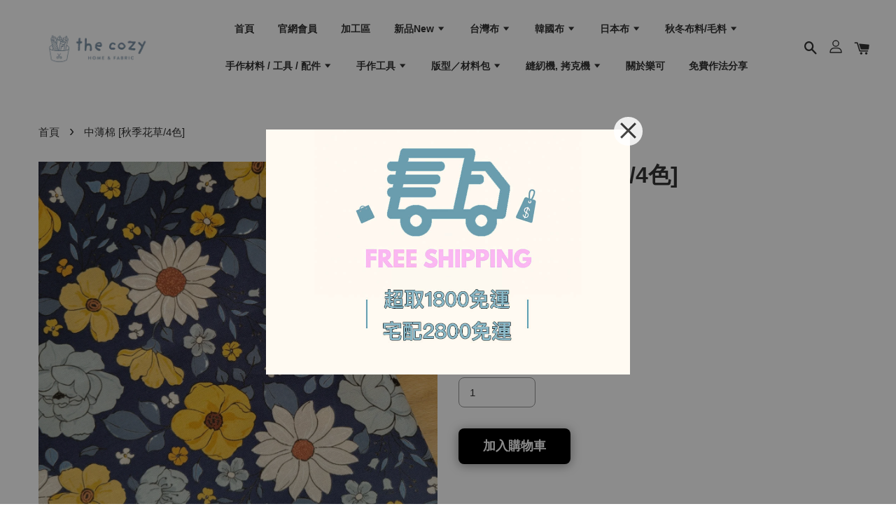

--- FILE ---
content_type: text/html; charset=UTF-8
request_url: https://www.thecozyday.com/products/%E8%96%84%E6%A3%89-%E7%A7%8B%E5%A4%A9%E8%8A%B1-4%E8%89%B2-
body_size: 55297
content:
<!doctype html>
<!--[if lt IE 7]><html class="no-js lt-ie9 lt-ie8 lt-ie7" lang="en"> <![endif]-->
<!--[if IE 7]><html class="no-js lt-ie9 lt-ie8" lang="en"> <![endif]-->
<!--[if IE 8]><html class="no-js lt-ie9" lang="en"> <![endif]-->
<!--[if IE 9 ]><html class="ie9 no-js"> <![endif]-->
<!--[if (gt IE 9)|!(IE)]><!--> <html class="no-js"> <!--<![endif]-->
<head>
<!-- Google tag (gtag.js) -->
<script async src="https://www.googletagmanager.com/gtag/js?id=G-D4MKLESHTX"></script>
<script>
  window.dataLayer = window.dataLayer || [];
  function gtag(){dataLayer.push(arguments);}
  gtag('js', new Date());

  gtag('config', 'G-D4MKLESHTX');
</script>
  <!-- Basic page needs ================================================== -->
  <meta charset="utf-8">
  <meta http-equiv="X-UA-Compatible" content="IE=edge,chrome=1">

  
  <link rel="icon" href="https://cdn.store-assets.com/s/273418/f/7773685.png" />
  

  <!-- Title and description ================================================== -->
  <title>
  中薄棉 [秋季花草/4色] &ndash; 手作布料,材料,客製化 - The cozy 樂可布品 / 布行 • 布料專賣
  </title>

  
  <meta name="description" content="+ 材質 : 棉100% + 布寬 : 110cm（1呎 約30cmx110cm） + 厚度 : 40支棉（薄棉） + 產地 : 台灣 + 應用 ：40支純棉適合做襯衫，洋裝，寢具，包包，桌巾，圍兜兜，居家服，抱枕，窗簾。 #diy #樂可布品 #純棉 #40支棉 #印花布 #台灣布 #手作 #拼布 #杯套 #圍兜兜">
  

  <!-- Social meta ================================================== -->
  

  <meta property="og:type" content="product">
  <meta property="og:title" content="中薄棉 [秋季花草/4色]">
  <meta property="og:url" content="https://thecozy6933.easy.co/products/薄棉-秋天花-4色-">
  
  <meta property="og:image" content="https://cdn.store-assets.com/s/273418/i/63005008.jpeg?width=480&format=webp">
  <meta property="og:image:secure_url" content="https://cdn.store-assets.com/s/273418/i/63005008.jpeg?width=480&format=webp">
  
  <meta property="og:image" content="https://cdn.store-assets.com/s/273418/i/63005009.jpeg?width=480&format=webp">
  <meta property="og:image:secure_url" content="https://cdn.store-assets.com/s/273418/i/63005009.jpeg?width=480&format=webp">
  
  <meta property="og:image" content="https://cdn.store-assets.com/s/273418/i/63005012.jpeg?width=480&format=webp">
  <meta property="og:image:secure_url" content="https://cdn.store-assets.com/s/273418/i/63005012.jpeg?width=480&format=webp">
  
  <meta property="og:price:amount" content="50">
  <meta property="og:price:currency" content="TWD">


<meta property="og:description" content="+ 材質 : 棉100% + 布寬 : 110cm（1呎 約30cmx110cm） + 厚度 : 40支棉（薄棉） + 產地 : 台灣 + 應用 ：40支純棉適合做襯衫，洋裝，寢具，包包，桌巾，圍兜兜，居家服，抱枕，窗簾。 #diy #樂可布品 #純棉 #40支棉 #印花布 #台灣布 #手作 #拼布 #杯套 #圍兜兜">
<meta property="og:site_name" content="手作布料,材料,客製化 - The cozy 樂可布品 / 布行 • 布料專賣">



  <meta name="twitter:card" content="summary">




  <meta name="twitter:title" content="中薄棉 [秋季花草/4色]">
  <meta name="twitter:description" content="+ 販售單位：《呎》下標1=1呎約30cmx110cm下標2=2呎約60cmx110cm數量2件以上布料不裁斷+ 材質 : 棉100%+ 布寬 : 110cm+ 厚度 : 20支棉（厚棉）+ 產地 : 台灣+ 應用 ：20支純棉適合做圍裙，袋物，桌巾，抱枕，窗簾等。">
  <meta name="twitter:image" content="">
  <meta name="twitter:image:width" content="480">
  <meta name="twitter:image:height" content="480">




  <!-- Helpers ================================================== -->
  <link rel="canonical" href="https://thecozy6933.easy.co/products/薄棉-秋天花-4色-">
  <meta name="viewport" content="width=device-width, initial-scale=1.0, minimum-scale=1.0, maximum-scale=1.0, user-scalable=no">
  <meta name="theme-color" content="">

  <!-- CSS ================================================== -->
  <link href="https://store-themes.easystore.co/273418/themes/1608/assets/timber.css?t=1769014822" rel="stylesheet" type="text/css" media="screen" />
  <link href="https://store-themes.easystore.co/273418/themes/1608/assets/theme.css?t=1769014822" rel="stylesheet" type="text/css" media="screen" />

  




  <script src="//ajax.googleapis.com/ajax/libs/jquery/1.11.0/jquery.min.js" type="text/javascript" ></script>
  <!-- Header hook for plugins ================================================== -->
  
<!-- ScriptTags -->
<script>window.__st={'p': 'product', 'cid': ''};</script><script src='/assets/events.js'></script><script>(function(d,s,id){var js,fjs=d.getElementsByTagName(s)[0];if(d.getElementById(id))return;js=d.createElement(s);js.id=id;js.src='https://connect.facebook.net/zh_TW/sdk/xfbml.customerchat.js#xfbml=1&version=v6.0&autoLogAppEvents=1';fjs.parentNode.insertBefore(js,fjs);}(document,'script','facebook-jssdk'));</script><script>(function(){function asyncLoad(){var urls=['/assets/facebook-pixel.js?v=1.1.1595751724','/assets/traffic.js?v=1','https://apps.easystore.co/facebook-login/script.js?shop=thecozy6933.easy.co','https://apps.easystore.co/instagram-feed/script.js?shop=thecozy6933.easy.co'];for(var i=0;i<urls.length;i++){var s=document.createElement('script');s.type='text/javascript';s.async=true;s.src=urls[i];var x=document.getElementsByTagName('script')[0];x.parentNode.insertBefore(s, x);}}window.attachEvent ? window.attachEvent('onload', asyncLoad) : window.addEventListener('load', asyncLoad, false);})();</script>
<!-- /ScriptTags -->


  
<!--[if lt IE 9]>
<script src="//cdnjs.cloudflare.com/ajax/libs/html5shiv/3.7.2/html5shiv.min.js" type="text/javascript" ></script>
<script src="https://store-themes.easystore.co/273418/themes/1608/assets/respond.min.js?t=1769014822" type="text/javascript" ></script>
<link href="https://store-themes.easystore.co/273418/themes/1608/assets/respond-proxy.html" id="respond-proxy" rel="respond-proxy" />
<link href="//www.thecozyday.com/search?q=a1d965617f2b4c74b1089405925a4dcf" id="respond-redirect" rel="respond-redirect" />
<script src="//www.thecozyday.com/search?q=a1d965617f2b4c74b1089405925a4dcf" type="text/javascript"></script>
<![endif]-->



  <script src="https://store-themes.easystore.co/273418/themes/1608/assets/modernizr.min.js?t=1769014822" type="text/javascript" ></script>

  
  
  <script>
  (function(i,s,o,g,r,a,m){i['GoogleAnalyticsObject']=r;i[r]=i[r]||function(){
  (i[r].q=i[r].q||[]).push(arguments)},i[r].l=1*new Date();a=s.createElement(o),
  m=s.getElementsByTagName(o)[0];a.async=1;a.src=g;m.parentNode.insertBefore(a,m)
  })(window,document,'script','https://www.google-analytics.com/analytics.js','ga');

  ga('create', '', 'auto','myTracker');
  ga('myTracker.send', 'pageview');

  </script>
  
<!-- Snippet:global/head: Instagram Feed -->
<link rel="stylesheet" href="https://apps.easystore.co/assets/css/instagram-feed/insta-feed-style.css?v3">
<!-- /Snippet -->

<!-- Snippet:global/head: Google Search Console -->
<meta name="google-site-verification" content="Ul57PBo2s0Mfo62hCcuzrIfB69jTJX1W9d6ch6zrnsc" />
<!-- /Snippet -->

</head>

<body id="------------------------4----" class="template-product  has-sticky-btm-bar" >

  <ul id="MobileNav" class="mobile-nav large--hide">

  
  
  <li class="mobile-nav__link" aria-haspopup="true">
    
    <a href="/" >
      首頁
    </a>
    
  </li>
  
  
  <li class="mobile-nav__link" aria-haspopup="true">
    
    <a href="/blogs/官網會員" >
      官網會員
    </a>
    
  </li>
  
  
  <li class="mobile-nav__link" aria-haspopup="true">
    
    <a href="/collections/加工區" >
      加工區
    </a>
    
  </li>
  
  
  <li class="mobile-nav__link" aria-haspopup="true">
    
    
    <a href="/collections/新品new" class="mobile-nav__parent-link">
      新品New
    </a>
    <span class="mobile-nav__sublist-trigger">
      <span class="icon-fallback-text mobile-nav__sublist-expand">
  <span class="icon icon-plus" aria-hidden="true"></span>
  <span class="fallback-text">+</span>
</span>
<span class="icon-fallback-text mobile-nav__sublist-contract">
  <span class="icon icon-minus" aria-hidden="true"></span>
  <span class="fallback-text">-</span>
</span>

    </span>
    <ul class="mobile-nav__sublist">
      
      
      <li class="mobile-nav__sublist-link" aria-haspopup="true">
        
        <a href="/collections/韓國布-1" >
          韓國布NEW
        </a>
        
      </li>
      
      
      <li class="mobile-nav__sublist-link" aria-haspopup="true">
        
        <a href="/collections/台灣布-1" >
          台灣布NEW
        </a>
        
      </li>
      
      
      <li class="mobile-nav__sublist-link" aria-haspopup="true">
        
        <a href="/collections/日本布new" >
          日本布NEW
        </a>
        
      </li>
      
      
      <li class="mobile-nav__sublist-link" aria-haspopup="true">
        
        <a href="/collections/材料new" >
          材料/工具/紙型NEW
        </a>
        
      </li>
      
    </ul>
    
  </li>
  
  
  <li class="mobile-nav__link" aria-haspopup="true">
    
    
    <a href="/collections/台灣布" class="mobile-nav__parent-link">
      台灣布
    </a>
    <span class="mobile-nav__sublist-trigger">
      <span class="icon-fallback-text mobile-nav__sublist-expand">
  <span class="icon icon-plus" aria-hidden="true"></span>
  <span class="fallback-text">+</span>
</span>
<span class="icon-fallback-text mobile-nav__sublist-contract">
  <span class="icon icon-minus" aria-hidden="true"></span>
  <span class="fallback-text">-</span>
</span>

    </span>
    <ul class="mobile-nav__sublist">
      
      
      <li class="mobile-nav__sublist-link" aria-haspopup="true">
        
        
        <a href="/collections/印花布" class="mobile-nav__parent-link">
          印花布
        </a>
        <span class="mobile-nav__sublist-trigger"><span class="icon-fallback-text mobile-nav__sublist-expand">
  <span class="icon icon-plus" aria-hidden="true"></span>
  <span class="fallback-text">+</span>
</span>
<span class="icon-fallback-text mobile-nav__sublist-contract">
  <span class="icon icon-minus" aria-hidden="true"></span>
  <span class="fallback-text">-</span>
</span>
</span>
        <ul class="mobile-nav__sublist"> 
          
          
          <li class="mobile-nav__sublist-link" aria-haspopup="true">
            
            <a href="/collections/薄棉" >
              薄棉/中薄棉
            </a>
            
          </li>
          
          
          <li class="mobile-nav__sublist-link" aria-haspopup="true">
            
            <a href="/collections/後面" >
              厚棉
            </a>
            
          </li>
          
        </ul>
        
      </li>
      
      
      <li class="mobile-nav__sublist-link" aria-haspopup="true">
        
        <a href="/collections/素面-格紋-點點-條紋" >
          素色／格紋／點點／條紋
        </a>
        
      </li>
      
      
      <li class="mobile-nav__sublist-link" aria-haspopup="true">
        
        <a href="/collections/布襯-鋪棉" >
          布襯／鋪棉
        </a>
        
      </li>
      
      
      <li class="mobile-nav__sublist-link" aria-haspopup="true">
        
        <a href="/collections/雙層紗" >
          雙層紗
        </a>
        
      </li>
      
      
      <li class="mobile-nav__sublist-link" aria-haspopup="true">
        
        <a href="/collections/防水布-1" >
          防水布
        </a>
        
      </li>
      
      
      <li class="mobile-nav__sublist-link" aria-haspopup="true">
        
        <a href="/collections/棉麻" >
          棉麻 / 麻
        </a>
        
      </li>
      
      
      <li class="mobile-nav__sublist-link" aria-haspopup="true">
        
        <a href="/collections/牛仔布" >
          牛仔布
        </a>
        
      </li>
      
      
      <li class="mobile-nav__sublist-link" aria-haspopup="true">
        
        <a href="/collections/客家花布" >
          客家花布
        </a>
        
      </li>
      
      
      <li class="mobile-nav__sublist-link" aria-haspopup="true">
        
        <a href="/collections/緹花布" >
          緹花布
        </a>
        
      </li>
      
      
      <li class="mobile-nav__sublist-link" aria-haspopup="true">
        
        <a href="/collections/sale" >
          SALE
        </a>
        
      </li>
      
    </ul>
    
  </li>
  
  
  <li class="mobile-nav__link" aria-haspopup="true">
    
    
    <a href="/collections/韓國布" class="mobile-nav__parent-link">
      韓國布
    </a>
    <span class="mobile-nav__sublist-trigger">
      <span class="icon-fallback-text mobile-nav__sublist-expand">
  <span class="icon icon-plus" aria-hidden="true"></span>
  <span class="fallback-text">+</span>
</span>
<span class="icon-fallback-text mobile-nav__sublist-contract">
  <span class="icon icon-minus" aria-hidden="true"></span>
  <span class="fallback-text">-</span>
</span>

    </span>
    <ul class="mobile-nav__sublist">
      
      
      <li class="mobile-nav__sublist-link" aria-haspopup="true">
        
        <a href="/collections/素面布" >
          素色布
        </a>
        
      </li>
      
      
      <li class="mobile-nav__sublist-link" aria-haspopup="true">
        
        <a href="/collections/厚棉-牛津布" >
          厚棉／牛津布／帆布
        </a>
        
      </li>
      
      
      <li class="mobile-nav__sublist-link" aria-haspopup="true">
        
        
        <a href="/collections/薄棉-2" class="mobile-nav__parent-link">
          薄棉
        </a>
        <span class="mobile-nav__sublist-trigger"><span class="icon-fallback-text mobile-nav__sublist-expand">
  <span class="icon icon-plus" aria-hidden="true"></span>
  <span class="fallback-text">+</span>
</span>
<span class="icon-fallback-text mobile-nav__sublist-contract">
  <span class="icon icon-minus" aria-hidden="true"></span>
  <span class="fallback-text">-</span>
</span>
</span>
        <ul class="mobile-nav__sublist"> 
          
          
          <li class="mobile-nav__sublist-link" aria-haspopup="true">
            
            <a href="/collections/60-80至棉-細棉" >
              60～80支棉(細薄棉)
            </a>
            
          </li>
          
          
          <li class="mobile-nav__sublist-link" aria-haspopup="true">
            
            <a href="/collections/20-30至棉-中薄棉" >
              20～40支棉(中薄棉～薄棉)
            </a>
            
          </li>
          
        </ul>
        
      </li>
      
      
      <li class="mobile-nav__sublist-link" aria-haspopup="true">
        
        <a href="/collections/泡泡布" >
          泡泡布
        </a>
        
      </li>
      
      
      <li class="mobile-nav__sublist-link" aria-haspopup="true">
        
        
        <a href="/collections/防水布" class="mobile-nav__parent-link">
          防水布
        </a>
        <span class="mobile-nav__sublist-trigger"><span class="icon-fallback-text mobile-nav__sublist-expand">
  <span class="icon icon-plus" aria-hidden="true"></span>
  <span class="fallback-text">+</span>
</span>
<span class="icon-fallback-text mobile-nav__sublist-contract">
  <span class="icon icon-minus" aria-hidden="true"></span>
  <span class="fallback-text">-</span>
</span>
</span>
        <ul class="mobile-nav__sublist"> 
          
          
          <li class="mobile-nav__sublist-link" aria-haspopup="true">
            
            <a href="/collections/pu防水布" >
              PU防水布
            </a>
            
          </li>
          
          
          <li class="mobile-nav__sublist-link" aria-haspopup="true">
            
            <a href="/collections/tpu防水布" >
              TPU防水布
            </a>
            
          </li>
          
          
          <li class="mobile-nav__sublist-link" aria-haspopup="true">
            
            <a href="/collections/薄的防水布" >
              輕薄防水布
            </a>
            
          </li>
          
        </ul>
        
      </li>
      
      
      <li class="mobile-nav__sublist-link" aria-haspopup="true">
        
        <a href="/collections/雙層紗-單層紗" >
          三層紗 / 雙層紗／單層紗
        </a>
        
      </li>
      
      
      <li class="mobile-nav__sublist-link" aria-haspopup="true">
        
        <a href="/collections/棉麻-1" >
          棉麻
        </a>
        
      </li>
      
      
      <li class="mobile-nav__sublist-link" aria-haspopup="true">
        
        <a href="/collections/圖案布" >
          圖案布
        </a>
        
      </li>
      
      
      <li class="mobile-nav__sublist-link" aria-haspopup="true">
        
        <a href="/collections/涼感布" >
          涼感布
        </a>
        
      </li>
      
      
      <li class="mobile-nav__sublist-link" aria-haspopup="true">
        
        <a href="/collections/蕾絲布" >
          蕾絲布
        </a>
        
      </li>
      
      
      <li class="mobile-nav__sublist-link" aria-haspopup="true">
        
        <a href="/collections/彈性布" >
          彈性布
        </a>
        
      </li>
      
    </ul>
    
  </li>
  
  
  <li class="mobile-nav__link" aria-haspopup="true">
    
    
    <a href="/collections/日本布" class="mobile-nav__parent-link">
      日本布
    </a>
    <span class="mobile-nav__sublist-trigger">
      <span class="icon-fallback-text mobile-nav__sublist-expand">
  <span class="icon icon-plus" aria-hidden="true"></span>
  <span class="fallback-text">+</span>
</span>
<span class="icon-fallback-text mobile-nav__sublist-contract">
  <span class="icon icon-minus" aria-hidden="true"></span>
  <span class="fallback-text">-</span>
</span>

    </span>
    <ul class="mobile-nav__sublist">
      
      
      <li class="mobile-nav__sublist-link" aria-haspopup="true">
        
        <a href="/collections/薄棉-中薄棉" >
          薄棉/中薄棉
        </a>
        
      </li>
      
      
      <li class="mobile-nav__sublist-link" aria-haspopup="true">
        
        <a href="/collections/厚棉-棉麻" >
          厚棉/棉麻
        </a>
        
      </li>
      
      
      <li class="mobile-nav__sublist-link" aria-haspopup="true">
        
        <a href="/collections/雙層紗-1" >
          雙層紗
        </a>
        
      </li>
      
    </ul>
    
  </li>
  
  
  <li class="mobile-nav__link" aria-haspopup="true">
    
    
    <a href="/collections/豆豆布-絨布-羊羔絨" class="mobile-nav__parent-link">
      秋冬布料/毛料
    </a>
    <span class="mobile-nav__sublist-trigger">
      <span class="icon-fallback-text mobile-nav__sublist-expand">
  <span class="icon icon-plus" aria-hidden="true"></span>
  <span class="fallback-text">+</span>
</span>
<span class="icon-fallback-text mobile-nav__sublist-contract">
  <span class="icon icon-minus" aria-hidden="true"></span>
  <span class="fallback-text">-</span>
</span>

    </span>
    <ul class="mobile-nav__sublist">
      
      
      <li class="mobile-nav__sublist-link" aria-haspopup="true">
        
        <a href="/collections/羊羔絨" >
          羊羔絨
        </a>
        
      </li>
      
      
      <li class="mobile-nav__sublist-link" aria-haspopup="true">
        
        <a href="/collections/超細纖維印花布" >
          絨布
        </a>
        
      </li>
      
      
      <li class="mobile-nav__sublist-link" aria-haspopup="true">
        
        <a href="/collections/豆豆布" >
          豆絨布
        </a>
        
      </li>
      
      
      <li class="mobile-nav__sublist-link" aria-haspopup="true">
        
        <a href="/collections/棉刷毛布" >
          棉刷毛布／刷毛布
        </a>
        
      </li>
      
      
      <li class="mobile-nav__sublist-link" aria-haspopup="true">
        
        <a href="/collections/燈芯絨" >
          燈芯絨
        </a>
        
      </li>
      
    </ul>
    
  </li>
  
  
  <li class="mobile-nav__link" aria-haspopup="true">
    
    
    <a href="/collections/手作材料" class="mobile-nav__parent-link">
      手作材料 / 工具 / 配件
    </a>
    <span class="mobile-nav__sublist-trigger">
      <span class="icon-fallback-text mobile-nav__sublist-expand">
  <span class="icon icon-plus" aria-hidden="true"></span>
  <span class="fallback-text">+</span>
</span>
<span class="icon-fallback-text mobile-nav__sublist-contract">
  <span class="icon icon-minus" aria-hidden="true"></span>
  <span class="fallback-text">-</span>
</span>

    </span>
    <ul class="mobile-nav__sublist">
      
      
      <li class="mobile-nav__sublist-link" aria-haspopup="true">
        
        
        <a href="/collections/材料" class="mobile-nav__parent-link">
          材料
        </a>
        <span class="mobile-nav__sublist-trigger"><span class="icon-fallback-text mobile-nav__sublist-expand">
  <span class="icon icon-plus" aria-hidden="true"></span>
  <span class="fallback-text">+</span>
</span>
<span class="icon-fallback-text mobile-nav__sublist-contract">
  <span class="icon icon-minus" aria-hidden="true"></span>
  <span class="fallback-text">-</span>
</span>
</span>
        <ul class="mobile-nav__sublist"> 
          
          
          <li class="mobile-nav__sublist-link" aria-haspopup="true">
            
            <a href="/collections/拉鍊" >
              拉鍊／拉鍊頭
            </a>
            
          </li>
          
          
          <li class="mobile-nav__sublist-link" aria-haspopup="true">
            
            <a href="/collections/布標-皮標" >
              布標／皮標／金屬標 / 流蘇
            </a>
            
          </li>
          
          
          <li class="mobile-nav__sublist-link" aria-haspopup="true">
            
            <a href="/collections/t恤衫" >
              口金／金屬鍊
            </a>
            
          </li>
          
          
          <li class="mobile-nav__sublist-link" aria-haspopup="true">
            
            <a href="/collections/男裝" >
              鈕扣／鈕扣鬆緊帶／四合扣／包扣／奶嘴夾 / 磁扣
            </a>
            
          </li>
          
          
          <li class="mobile-nav__sublist-link" aria-haspopup="true">
            
            <a href="/collections/織帶-提把" >
              織帶／提把／鬆緊帶／金屬配件
            </a>
            
          </li>
          
          
          <li class="mobile-nav__sublist-link" aria-haspopup="true">
            
            <a href="/collections/滾邊條" >
              滾邊條
            </a>
            
          </li>
          
          
          <li class="mobile-nav__sublist-link" aria-haspopup="true">
            
            <a href="/collections/湯布貼-刺繡布貼" >
              燙布貼／刺繡布貼／熱轉印紙
            </a>
            
          </li>
          
          
          <li class="mobile-nav__sublist-link" aria-haspopup="true">
            
            <a href="/collections/布襯" >
              布襯
            </a>
            
          </li>
          
          
          <li class="mobile-nav__sublist-link" aria-haspopup="true">
            
            <a href="/collections/線" >
              線
            </a>
            
          </li>
          
        </ul>
        
      </li>
      
      
      <li class="mobile-nav__sublist-link" aria-haspopup="true">
        
        
        <a href="/collections/手作工具" class="mobile-nav__parent-link">
          工具
        </a>
        <span class="mobile-nav__sublist-trigger"><span class="icon-fallback-text mobile-nav__sublist-expand">
  <span class="icon icon-plus" aria-hidden="true"></span>
  <span class="fallback-text">+</span>
</span>
<span class="icon-fallback-text mobile-nav__sublist-contract">
  <span class="icon icon-minus" aria-hidden="true"></span>
  <span class="fallback-text">-</span>
</span>
</span>
        <ul class="mobile-nav__sublist"> 
          
          
          <li class="mobile-nav__sublist-link" aria-haspopup="true">
            
            <a href="/collections/記號筆" >
              記號筆(水消筆，熱消筆)，骨筆，點線器，複寫紙，描圖紙
            </a>
            
          </li>
          
          
          <li class="mobile-nav__sublist-link" aria-haspopup="true">
            
            <a href="/collections/強力夾" >
              珠針，強力夾，針插，布用雙面膠，口紅膠
            </a>
            
          </li>
          
          
          <li class="mobile-nav__sublist-link" aria-haspopup="true">
            
            <a href="/collections/手縫針" >
              手縫針，車縫針，梭子，收納盒
            </a>
            
          </li>
          
          
          <li class="mobile-nav__sublist-link" aria-haspopup="true">
            
            <a href="/collections/穿帶器" >
              穿帶器
            </a>
            
          </li>
          
          
          <li class="mobile-nav__sublist-link" aria-haspopup="true">
            
            <a href="/collections/剪刀" >
              裁剪工具(剪刀，拆線器)
            </a>
            
          </li>
          
          
          <li class="mobile-nav__sublist-link" aria-haspopup="true">
            
            <a href="/collections/錐子" >
              錐子
            </a>
            
          </li>
          
          
          <li class="mobile-nav__sublist-link" aria-haspopup="true">
            
            <a href="/collections/指套" >
              指套
            </a>
            
          </li>
          
          
          <li class="mobile-nav__sublist-link" aria-haspopup="true">
            
            <a href="/collections/尺" >
              尺
            </a>
            
          </li>
          
        </ul>
        
      </li>
      
      
      <li class="mobile-nav__sublist-link" aria-haspopup="true">
        
        <a href="/collections/車棉布-鋪棉布" >
          車棉布(鋪棉布)
        </a>
        
      </li>
      
    </ul>
    
  </li>
  
  
  <li class="mobile-nav__link" aria-haspopup="true">
    
    
    <a href="/collections/手作工具" class="mobile-nav__parent-link">
      手作工具
    </a>
    <span class="mobile-nav__sublist-trigger">
      <span class="icon-fallback-text mobile-nav__sublist-expand">
  <span class="icon icon-plus" aria-hidden="true"></span>
  <span class="fallback-text">+</span>
</span>
<span class="icon-fallback-text mobile-nav__sublist-contract">
  <span class="icon icon-minus" aria-hidden="true"></span>
  <span class="fallback-text">-</span>
</span>

    </span>
    <ul class="mobile-nav__sublist">
      
      
      <li class="mobile-nav__sublist-link" aria-haspopup="true">
        
        <a href="/collections/記號筆" >
          記號筆(水消筆，熱消筆)，骨筆，點線器，複寫紙，描圖紙
        </a>
        
      </li>
      
      
      <li class="mobile-nav__sublist-link" aria-haspopup="true">
        
        <a href="/collections/強力夾" >
          珠針，強力夾，針插，布用雙面膠，口紅膠
        </a>
        
      </li>
      
      
      <li class="mobile-nav__sublist-link" aria-haspopup="true">
        
        <a href="/collections/手縫針" >
          手縫針，車縫針，梭子，收納盒
        </a>
        
      </li>
      
      
      <li class="mobile-nav__sublist-link" aria-haspopup="true">
        
        <a href="/collections/穿帶器" >
          穿帶器
        </a>
        
      </li>
      
      
      <li class="mobile-nav__sublist-link" aria-haspopup="true">
        
        <a href="/collections/剪刀" >
          裁剪工具(剪刀，拆線器)
        </a>
        
      </li>
      
      
      <li class="mobile-nav__sublist-link" aria-haspopup="true">
        
        <a href="/collections/錐子" >
          錐子
        </a>
        
      </li>
      
      
      <li class="mobile-nav__sublist-link" aria-haspopup="true">
        
        <a href="/collections/指套" >
          指套
        </a>
        
      </li>
      
      
      <li class="mobile-nav__sublist-link" aria-haspopup="true">
        
        <a href="/collections/尺" >
          尺
        </a>
        
      </li>
      
    </ul>
    
  </li>
  
  
  <li class="mobile-nav__link" aria-haspopup="true">
    
    
    <a href="/collections/版型-材料包" class="mobile-nav__parent-link">
      版型／材料包
    </a>
    <span class="mobile-nav__sublist-trigger">
      <span class="icon-fallback-text mobile-nav__sublist-expand">
  <span class="icon icon-plus" aria-hidden="true"></span>
  <span class="fallback-text">+</span>
</span>
<span class="icon-fallback-text mobile-nav__sublist-contract">
  <span class="icon icon-minus" aria-hidden="true"></span>
  <span class="fallback-text">-</span>
</span>

    </span>
    <ul class="mobile-nav__sublist">
      
      
      <li class="mobile-nav__sublist-link" aria-haspopup="true">
        
        
        <a href="/collections/其他" class="mobile-nav__parent-link">
          版型
        </a>
        <span class="mobile-nav__sublist-trigger"><span class="icon-fallback-text mobile-nav__sublist-expand">
  <span class="icon icon-plus" aria-hidden="true"></span>
  <span class="fallback-text">+</span>
</span>
<span class="icon-fallback-text mobile-nav__sublist-contract">
  <span class="icon icon-minus" aria-hidden="true"></span>
  <span class="fallback-text">-</span>
</span>
</span>
        <ul class="mobile-nav__sublist"> 
          
          
          <li class="mobile-nav__sublist-link" aria-haspopup="true">
            
            <a href="/collections/包包" >
              包包
            </a>
            
          </li>
          
          
          <li class="mobile-nav__sublist-link" aria-haspopup="true">
            
            <a href="/collections/小物" >
              小物
            </a>
            
          </li>
          
          
          <li class="mobile-nav__sublist-link" aria-haspopup="true">
            
            <a href="/collections/嬰兒版型" >
              衣服－嬰兒
            </a>
            
          </li>
          
          
          <li class="mobile-nav__sublist-link" aria-haspopup="true">
            
            <a href="/collections/兒童版型" >
              衣服－兒童
            </a>
            
          </li>
          
          
          <li class="mobile-nav__sublist-link" aria-haspopup="true">
            
            <a href="/collections/大人版型" >
              衣服－大人
            </a>
            
          </li>
          
          
          <li class="mobile-nav__sublist-link" aria-haspopup="true">
            
            <a href="/collections/寵物版型" >
              寵物版型
            </a>
            
          </li>
          
        </ul>
        
      </li>
      
      
      <li class="mobile-nav__sublist-link" aria-haspopup="true">
        
        <a href="/collections/材料包" >
          材料包
        </a>
        
      </li>
      
      
      <li class="mobile-nav__sublist-link" aria-haspopup="true">
        
        <a href="/collections/書籍" >
          書籍
        </a>
        
      </li>
      
    </ul>
    
  </li>
  
  
  <li class="mobile-nav__link" aria-haspopup="true">
    
    
    <a href="/collections/縫紉機-拷克機" class="mobile-nav__parent-link">
      縫紉機, 拷克機
    </a>
    <span class="mobile-nav__sublist-trigger">
      <span class="icon-fallback-text mobile-nav__sublist-expand">
  <span class="icon icon-plus" aria-hidden="true"></span>
  <span class="fallback-text">+</span>
</span>
<span class="icon-fallback-text mobile-nav__sublist-contract">
  <span class="icon icon-minus" aria-hidden="true"></span>
  <span class="fallback-text">-</span>
</span>

    </span>
    <ul class="mobile-nav__sublist">
      
      
      <li class="mobile-nav__sublist-link" aria-haspopup="true">
        
        <a href="/collections/縫紉機" >
          縫紉機
        </a>
        
      </li>
      
      
      <li class="mobile-nav__sublist-link" aria-haspopup="true">
        
        <a href="/collections/拷克機" >
          拷克機
        </a>
        
      </li>
      
    </ul>
    
  </li>
  
  
  <li class="mobile-nav__link" aria-haspopup="true">
    
    <a href="/blogs/blog" >
      關於樂可
    </a>
    
  </li>
  
  
  <li class="mobile-nav__link" aria-haspopup="true">
    
    <a href="/blogs/免費作法分享" >
      免費作法分享
    </a>
    
  </li>
  

  

  
  
  
  <li class="mobile-nav__link">
    <a href="/account/login">登入</a>
  </li>
  
  <li class="mobile-nav__link">
    <a href="/account/register">註冊</a>
  </li>
  
  
  
  
  
    <li class="mobile-nav__link">
      






    </li>
  
  
  <li class="mobile-nav__link header-bar__search-wrapper">
    
    <div class="header-bar__module header-bar__search">
      
  <a class="popup-with-form medium-down--hide" href="#test-form">
    <span class="icon icon-search" aria-hidden="true"></span>
  </a>
  <form action="/search" method="get" class="header-bar__search-form clearfix large--hide" role="search">
    
    <button type="submit" class="btn icon-fallback-text header-bar__search-submit">
      <span class="icon icon-search" aria-hidden="true"></span>
      <span class="fallback-text">搜尋</span>
    </button>
    <input type="search" name="q" value="" aria-label="搜尋" class="header-bar__search-input" placeholder="搜尋" autocomplete="off">
    <div class="dropdown" id="searchDropdown"></div>
    <input type="hidden" name="search_history" id="search_history">
  </form>



<!-- form itself -->
<div id="test-form" class="white-popup-block mfp-hide popup-search">
  <div class="popup-search-content">
    <form action="/search" method="get" class="input-group search-bar" role="search">
      
      <input type="search" name="q" value="" placeholder="搜尋" class="input-group-field" aria-label="搜尋" placeholder="搜尋" autocomplete="off">
      <div class="dropdown" id="searchDropdown"></div>
      <input type="hidden" name="search_history" id="search_history">
      <span class="input-group-btn">
        <button type="submit" class="btn icon-fallback-text">
          <span class="icon icon-search" aria-hidden="true"></span>
          <span class="fallback-text">搜尋</span>
        </button>
      </span>
    </form>
  </div>
</div>

<script src="https://store-themes.easystore.co/273418/themes/1608/assets/magnific-popup.min.js?t=1769014822" type="text/javascript" ></script>
<script>
$(document).ready(function() {
	$('.popup-with-form').magnificPopup({
		type: 'inline',
		preloader: false,
		focus: '#name',
      	mainClass: 'popup-search-bg-wrapper',

		// When elemened is focused, some mobile browsers in some cases zoom in
		// It looks not nice, so we disable it:
		callbacks: {
			beforeOpen: function() {
				if($(window).width() < 700) {
					this.st.focus = false;
				} else {
					this.st.focus = '#name';
				}
			}
		}
	});
  	$('.popup-search-content').click(function(event) {
      	if($(event.target).attr('class') == "popup-search-content") {
          $.magnificPopup.close();
        }
    });
});
</script>


<script>
  var _search_history_listings = ""
  if(_search_history_listings != "") localStorage.setItem('searchHistory', JSON.stringify(_search_history_listings));

  function clearAll() {
    localStorage.removeItem('searchHistory');
  
    var customer = "";
    if(customer) {
      // Your logic to clear all data or call an endpoint
      fetch('/account/search_histories', {
          method: 'DELETE',
          headers: {
            "Content-Type": "application/json",
            "X-Requested-With": "XMLHttpRequest"
          },
          body: JSON.stringify({
            _token: "VLfKYuJiI6JVsILbdboQYSHGbF3cbv8WKlGSY0yx"
          }),
      })
      .then(response => response.json())
    }
  }
  // End - store view history in local storage
  
  // search history dropdown  
  var searchInputs = document.querySelectorAll('input[type=search]');
  
  if(searchInputs.length > 0) {
    
    searchInputs.forEach((searchInput)=>{
    
      searchInput.addEventListener('focus', function() {
        var searchDropdown = searchInput.closest('form').querySelector('#searchDropdown');
        searchDropdown.innerHTML = ''; // Clear existing items
  
        // retrieve data from local storage
        var searchHistoryData = JSON.parse(localStorage.getItem('searchHistory')) || [];
  
        // Convert JSON to string
        var search_history_json = JSON.stringify(searchHistoryData);
  
        // Set the value of the hidden input
        searchInput.closest('form').querySelector("#search_history").value = search_history_json;
  
        // create dropdown items
        var clearAllItem = document.createElement('div');
        clearAllItem.className = 'dropdown-item clear-all';
        clearAllItem.textContent = 'Clear';
        clearAllItem.addEventListener('click', function() {
            clearAll();
            searchDropdown.style.display = 'none';
            searchInput.classList.remove('is-focus');
        });
        searchDropdown.appendChild(clearAllItem);
  
        // create dropdown items
        searchHistoryData.forEach(function(item) {
          var dropdownItem = document.createElement('div');
          dropdownItem.className = 'dropdown-item';
          dropdownItem.textContent = item.term;
          dropdownItem.addEventListener('click', function() {
            searchInput.value = item.term;
            searchDropdown.style.display = 'none';
          });
          searchDropdown.appendChild(dropdownItem);
        });
  
        if(searchHistoryData.length > 0){
          // display the dropdown
          searchInput.classList.add('is-focus');
          document.body.classList.add('search-input-focus');
          searchDropdown.style.display = 'block';
        }
      });
  
      searchInput.addEventListener("focusout", (event) => {
        var searchDropdown = searchInput.closest('form').querySelector('#searchDropdown');
        searchInput.classList.remove('is-focus');
        searchDropdown.classList.add('transparent');
        setTimeout(()=>{
          searchDropdown.style.display = 'none';
          searchDropdown.classList.remove('transparent');
          document.body.classList.remove('search-input-focus');
        }, 400);
      });
    })
  }
  // End - search history dropdown
</script>
    </div>
    
  </li>
  
  
</ul>
<div id="MobileNavOutside" class="mobile-nav-outside"></div>


<div id="PageContainer" class="page-container">
  
<!-- Snippet:global/body_start: Easy Pop Up -->
<style>
  .easy_popup-app-style {
    background-position: center;
    vertical-align: middle;
    justify-content: center;
    text-align: center;
    padding: 3em;
    position: absolute;
    top: 50%;
    left: 50%;
    margin-right: -55%;
    transform: translate(-50%, -50%)
  }

  @media  only screen and (max-width: 480px) {
    .easy_popup-app-style {
      background-position: center;
      vertical-align: middle;
      justify-content: center;
      text-align: center;
      padding: 1em;
      position: absolute;
      top: 50%;
      left: 50%;
      margin-right: -50%;
      transform: translate(-50%, -50%)
    }
  }


  .easy_popup-app-modal-window {
    position: fixed;
    top: 0;
    right: 0;
    bottom: 0;
    left: 0;
    width: 100vw;
    height: 100vh;
    display: flex;
    align-items: center;
    justify-content: center;
    z-index: 100000;
    background-color: rgba(0, 0, 0, 0.45);
  }

  .easy_popup-app-container {
    height: 350px;
    width: 90%;
    max-width: 520px;
    position: relative;
    display: block;
    background-repeat: no-repeat;
    background-position: center;
  }

  @media  only screen and (max-width: 480px) {
    .easy_popup-app-container {
      height: 238px;
    }
  }


  .easy_popup-app-title {
    font-size: 45px;
  }

  @media  only screen and (max-width: 480px) {
    .easy_popup-app-title {
      font-size: 38px !important;
    }
  }


  .easy_popup-app-content {
    font-size: 28px;
    margin-bottom: 10px;
  }

  @media  only screen and (max-width: 480px) {
    .easy_popup-app-content {
      font-size: 25px !important;
      margin-bottom: 10px;
    }
  }

  .easy_popup-app-close {
    position: absolute;
    right: -18px;
    top: -18px;
    width: 41px;
    height: 41px;
    padding: 5px 5px 5px 5px;
    opacity: 0.85;
    border-radius: 50px;
    background-color: #ffffff;
    display: block !important;
  }

  .easy_popup-app-close:hover {
    opacity: 1;
  }

  .easy_popup-app-close:before,
  .easy_popup-app-close:after {
    position: absolute;
    left: 19px;
    content: ' ';
    height: 29px;
    width: 3px;
    background-color: #262626;
  }

  .easy_popup-app-close:before {
    transform: rotate(45deg);
  }

  .easy_popup-app-close:after {
    transform: rotate(-45deg);
  }

  .easy_popup-app-noscroll {
    position: fixed;
    overflow: hidden;
    height: 100%;
    width: 100%;
  }

  .easy_popup-Short {
    display: inline-block;
    text-decoration: none;
    padding: 10px 30px;
    margin-top: 14px;
    box-shadow: 0px 2px 5px rgb(0 0 0 / 15%);
    border: 2px solid transparent;
    border-radius: 3px;
    transition: .4s;
  }

  .easy_popup-Short:hover,
  .easy_popup-Short:focus {
    box-shadow: 0px 2px 5px rgb(0 0 0 / 25%);
    transform: scale(.99);
    opacity: 0.9;
  }

  .easy_popup-Long {
    display: inline-block;
    text-decoration: none;
    padding: 10px 50px;
    margin-top: 14px;
    box-shadow: 0px 2px 5px rgb(0 0 0 / 15%);
    border: 2px solid transparent;
    border-radius: 3px;
    transition: .4s;
  }

  .easy_popup-Long:hover,
  .easy_popup-Long:focus {
    box-shadow: 0px 2px 5px rgb(0 0 0 / 25%);
    transform: scale(.99);
    opacity: 0.9;
  }

  .easy_popup-Border {
    display: inline-block;
    text-decoration: none;
    padding: 10px 52px;
    margin-top: 14px;
    box-shadow: 0px 2px 5px rgb(0 0 0 / 15%);
    border: 2px solid;
    background: none;
    border-radius: 3px;
    transition: .4s;
  }

  .easy_popup-Border:hover,
  .easy_popup-Border:focus {
    box-shadow: 0px 2px 5px rgb(0 0 0 / 25%);
    transform: scale(.99);
    opacity: 0.9;
  }

  .easy_popup-noimage {
    background-color: #E3E8D6;
  }

  @media  only screen and (max-width: 360px) {
    .easy_popup-withimage {
      background-image: url("https://s3.ap-southeast-1.amazonaws.com/app-assets.easystore.co/apps/405/Classic.jpg");
      background-size: contain;
      vertical-align: middle;
    }
  }

  @media  only screen and (min-width: 361px) {
    .easy_popup-withimage {
      background-image: url("https://s3.ap-southeast-1.amazonaws.com/app-assets.easystore.co/apps/405/Classic.jpg");
      background-size: cover;
      vertical-align: middle;
    }
  }

  @media  only screen and (max-width: 360px) {
    .easy_popup-withcustomimage {
      background-image: url(https://s3.ap-southeast-1.amazonaws.com/apps.easystore.co/easy-pop-up/thecozy6933.easy.co/images/background.jpg?v=5919);
      background-size: contain;
      vertical-align: middle;
    }
  }

  @media  only screen and (min-width: 361px) {
    .easy_popup-withcustomimage {
      background-image: url(https://s3.ap-southeast-1.amazonaws.com/apps.easystore.co/easy-pop-up/thecozy6933.easy.co/images/background.jpg?v=5919);
      background-size: cover;
      vertical-align: middle;
    }
  }

</style>

<body>
  <div id="modalcontainer" style='display:none' onClick="hideNow(event)" class="easy_popup-app-modal-window">
    <div id="popup" class="easy_popup-app-container easy_popup-withcustomimage">

      <section class="easy_popup-app-style" style="font-family: arial">
        <div id="modaltitle" class="easy_popup-app-title" style=" color: #FCF8F1;">
          -
        </div>
        <div id="modalcontent" class="easy_popup-app-content" style=" color: #FCF8F1;">
          -</div>
        
      </section>

      <a href="javascript:void(0);" class="easy_popup-app-close" onclick="PopUp('hide')"></a>
    </div>
  </div>
  <script>
    //enable session storage
    function PopUp(hideOrshow) {
      if (hideOrshow == 'hide' || window.location.href.indexOf("checkout") > -1) {
        document.getElementById('modalcontainer').style.display = "none";
        document.getElementsByTagName("body")[0].classList.remove("easy_popup-app-noscroll");
      } else if (sessionStorage.getItem("popupWasShown") == null) {
        sessionStorage.setItem("popupWasShown", 1);
        document.getElementById('modalcontainer').removeAttribute('style');
        document.getElementsByTagName("body")[0].classList.add("easy_popup-app-noscroll");
      }
    }

    window.onload = function() {
    document.getElementById("modaltitle").innerHTML = document.getElementById("modaltitle").innerText;
    document.getElementById("modalcontent").innerHTML = document.getElementById("modalcontent").innerText;
      setTimeout(function() {
        PopUp('show');
      }, 0);
    }

    //hide popup modal
    function hideNow(e) {
      if (e.target.id == 'modalcontainer') {
        document.getElementById('modalcontainer').style.display = 'none';
        document.getElementsByTagName("body")[0].classList.remove("easy_popup-app-noscroll");
      }
    }

    // Get the modal
    var modal = document.getElementById('modalcontainer');

    // When the user clicks anywhere outside of the modal, close popup
    window.onclick = function(event) {
      if (event.target == modal) {
        modal.style.display = "none";

      }
    }
  </script>
</body>

<!-- /Snippet -->

<!-- Snippet:global/body_start: Console Extension -->
<div id='es_console' style='display: none;'>273418</div>
<!-- /Snippet -->

  
    <style>
  .search-modal__form{
    position: relative;
  }
  
  .dropdown-wrapper {
    position: relative;
  }
  
  .dropdown-wrapper:hover .dropdown {
    display: block;
  }
  
  .header-icon-nav .dropdown {
    left: -80px;
  }
  
  .dropdown {
    display: none;
    position: absolute;
    top: 100%;
    left: 0px;
    width: 100%;
    padding: 8px;
    background-color: #fff;
    z-index: 1000;
    border-radius: 5px;
    border: 1px solid rgba(var(--color-foreground), 1);
    border-top: none;
    overflow-x: hidden;
    overflow-y: auto;
    max-height: 350px;
    min-width: 150px;
    box-shadow: 0 0 5px rgba(0,0,0,0.1);
  }
    
  .dropdown a{
    text-decoration: none;
    color: #000 !important;
  }
  
  .dropdown-item {
    padding: 0.4rem 2rem;
    cursor: pointer;
    line-height: 1.4;
    overflow: hidden;
    text-overflow: ellipsis;
    white-space: nowrap;
  }
  
  .dropdown-item:hover{
    background-color: #f3f3f3;
  }
  
  .search__input.is-focus{
    border-radius: 15px;
    border-bottom-left-radius: 0;
    border-bottom-right-radius: 0;
    border: 1px solid rgba(var(--color-foreground), 1);
    border-bottom: none;
    box-shadow: none;
  }
  
  .clear-all {
    text-align: right;
    padding: 0 2rem 0.2rem;
    line-height: 1;
    font-size: 70%;
    margin-bottom: -2px;
  }
  
  .clear-all:hover{
    background-color: #fff;
  }
  
  .referral-notification {
    position: absolute;
    top: 100%;
    right: -12px;
    background: white;
    border: 1px solid #e0e0e0;
    border-radius: 8px;
    box-shadow: 0 4px 12px rgba(0, 0, 0, 0.15);
    width: 280px;
    z-index: 1000;
    padding: 16px;
    margin-top: 8px;
    font-size: 14px;
    line-height: 1.4;
  }
  
  .referral-notification::before {
    content: '';
    position: absolute;
    top: -8px;
    right: 20px;
    width: 0;
    height: 0;
    border-left: 8px solid transparent;
    border-right: 8px solid transparent;
    border-bottom: 8px solid white;
  }
  
  .referral-notification::after {
    content: '';
    position: absolute;
    top: -9px;
    right: 20px;
    width: 0;
    height: 0;
    border-left: 8px solid transparent;
    border-right: 8px solid transparent;
    border-bottom: 8px solid #e0e0e0;
  }
  
  .referral-notification h4 {
    margin: 0 0 8px 0;
    color: #2196F3;
    font-size: 16px;
    font-weight: 600;
  }
  
  .referral-notification p {
    margin: 0 0 12px 0;
    color: #666;
  }
  
  .referral-notification .referral-code {
    background: #f5f5f5;
    padding: 8px;
    border-radius: 4px;
    font-family: monospace;
    font-size: 13px;
    text-align: center;
    margin: 8px 0;
    border: 1px solid #ddd;
  }
  
  .referral-notification .close-btn {
    position: absolute;
    top: 8px;
    right: 8px;
    background: none;
    border: none;
    font-size: 18px;
    color: #999;
    cursor: pointer;
    padding: 0;
    width: 20px;
    height: 20px;
    line-height: 1;
  }
  
  .referral-notification .close-btn:hover {
    color: #333;
  }
  
  .referral-notification .action-btn {
    background: #2196F3;
    color: white;
    border: none;
    padding: 8px 16px;
    border-radius: 4px;
    cursor: pointer;
    font-size: 12px;
    margin-right: 8px;
    margin-top: 8px;
  }
  
  .referral-notification .action-btn:hover {
    background: #1976D2;
  }
  
  .referral-notification .dismiss-btn {
    background: transparent;
    color: #666;
    border: 1px solid #ddd;
    padding: 8px 16px;
    border-radius: 4px;
    cursor: pointer;
    font-size: 12px;
    margin-top: 8px;
  }
  
  .referral-notification .dismiss-btn:hover {
    background: #f5f5f5;
  }
  .referral-modal__dialog {
    transform: translate(-50%, 0);
    transition: transform var(--duration-default) ease, visibility 0s;
    z-index: 10000;
    position: fixed;
    top: 20vh;
    left: 50%;
    width: 100%;
    max-width: 350px;
    box-shadow: 0 4px 12px rgba(0, 0, 0, 0.15);
    border-radius: 12px;
    background-color: #fff;
    color: #000;
    padding: 20px;
    text-align: center;
  }
  .modal-overlay.referral-modal-overlay {
    position: fixed;
    top: 0;
    left: 0;
    width: 100%;
    height: 100%;
    background-color: rgba(0, 0, 0, 0.7);
    z-index: 2001;
    display: block;
    opacity: 1;
    transition: opacity var(--duration-default) ease, visibility 0s;
  }
</style>

<header class="header-bar  sticky-topbar">
  <div class="header-bg-wrapper">
    <div class="header-wrapper wrapper">
      <!--  Mobile hamburger  -->
      <div class="large--hide">
        <button type="button" class="mobile-nav-trigger" id="MobileNavTrigger">
          <span class="icon icon-hamburger" aria-hidden="true"></span>
        </button>
      </div>

      <div class="logo-header" role="banner">

              
                    <div class="h1 site-header__logo" itemscope itemtype="http://schema.org/Organization">
              
                    

                      
                          
                            <a href="/" class="logo-wrapper" itemprop="url">
                              <img src="https://cdn.store-assets.com/s/273418/f/5143697.png?width=350&format=webp" alt="手作布料,材料,客製化 - The cozy 樂可布品 / 布行 • 布料專賣" itemprop="logo">
                            </a>
                          
                      

                    
              
                </div>
              

      </div>

      <div class="header-nav-bar medium-down--hide">
          
<ul class="site-nav large--text-center" id="AccessibleNav">
  
    
    
      <li >
        <a href="/"  class="site-nav__link">首頁</a>
      </li>
    
  
    
    
      <li >
        <a href="/blogs/官網會員"  class="site-nav__link">官網會員</a>
      </li>
    
  
    
    
      <li >
        <a href="/collections/加工區"  class="site-nav__link">加工區</a>
      </li>
    
  
    
    
      
      <li class="site-nav--has-dropdown" aria-haspopup="true">
        <a href="/collections/新品new"  class="site-nav__link">
          新品New
          <span class="icon-fallback-text">
            <span class="icon icon-arrow-down" aria-hidden="true"></span>
          </span>
        </a>
        <ul class="site-nav__dropdown">
          
            
            
              <li >
                <a href="/collections/韓國布-1"  class="site-nav__link">韓國布NEW</a>
              </li>
            
          
            
            
              <li >
                <a href="/collections/台灣布-1"  class="site-nav__link">台灣布NEW</a>
              </li>
            
          
            
            
              <li >
                <a href="/collections/日本布new"  class="site-nav__link">日本布NEW</a>
              </li>
            
          
            
            
              <li >
                <a href="/collections/材料new"  class="site-nav__link">材料/工具/紙型NEW</a>
              </li>
            
          
        </ul>
      </li>
    
  
    
    
      
      <li class="site-nav--has-dropdown" aria-haspopup="true">
        <a href="/collections/台灣布"  class="site-nav__link">
          台灣布
          <span class="icon-fallback-text">
            <span class="icon icon-arrow-down" aria-hidden="true"></span>
          </span>
        </a>
        <ul class="site-nav__dropdown">
          
            
            
              
              <li class="site-nav--has-dropdown">
                <a href="/collections/印花布"  class="site-nav__link">
                  印花布
                  <span class="icon-fallback-text">
                    <span class="icon icon-arrow-right" aria-hidden="true"></span>
                  </span>
                </a>
                <ul class="site-nav__dropdown">
                  
                    
                    
                      <li >
                        <a href="/collections/薄棉"  class="site-nav__link">薄棉/中薄棉</a>
                      </li>
                    
                  
                    
                    
                      <li >
                        <a href="/collections/後面"  class="site-nav__link">厚棉</a>
                      </li>
                    
                  
                </ul>
              </li>
            
          
            
            
              <li >
                <a href="/collections/素面-格紋-點點-條紋"  class="site-nav__link">素色／格紋／點點／條紋</a>
              </li>
            
          
            
            
              <li >
                <a href="/collections/布襯-鋪棉"  class="site-nav__link">布襯／鋪棉</a>
              </li>
            
          
            
            
              <li >
                <a href="/collections/雙層紗"  class="site-nav__link">雙層紗</a>
              </li>
            
          
            
            
              <li >
                <a href="/collections/防水布-1"  class="site-nav__link">防水布</a>
              </li>
            
          
            
            
              <li >
                <a href="/collections/棉麻"  class="site-nav__link">棉麻 / 麻</a>
              </li>
            
          
            
            
              <li >
                <a href="/collections/牛仔布"  class="site-nav__link">牛仔布</a>
              </li>
            
          
            
            
              <li >
                <a href="/collections/客家花布"  class="site-nav__link">客家花布</a>
              </li>
            
          
            
            
              <li >
                <a href="/collections/緹花布"  class="site-nav__link">緹花布</a>
              </li>
            
          
            
            
              <li >
                <a href="/collections/sale"  class="site-nav__link">SALE</a>
              </li>
            
          
        </ul>
      </li>
    
  
    
    
      
      <li class="site-nav--has-dropdown" aria-haspopup="true">
        <a href="/collections/韓國布"  class="site-nav__link">
          韓國布
          <span class="icon-fallback-text">
            <span class="icon icon-arrow-down" aria-hidden="true"></span>
          </span>
        </a>
        <ul class="site-nav__dropdown">
          
            
            
              <li >
                <a href="/collections/素面布"  class="site-nav__link">素色布</a>
              </li>
            
          
            
            
              <li >
                <a href="/collections/厚棉-牛津布"  class="site-nav__link">厚棉／牛津布／帆布</a>
              </li>
            
          
            
            
              
              <li class="site-nav--has-dropdown">
                <a href="/collections/薄棉-2"  class="site-nav__link">
                  薄棉
                  <span class="icon-fallback-text">
                    <span class="icon icon-arrow-right" aria-hidden="true"></span>
                  </span>
                </a>
                <ul class="site-nav__dropdown">
                  
                    
                    
                      <li >
                        <a href="/collections/60-80至棉-細棉"  class="site-nav__link">60～80支棉(細薄棉)</a>
                      </li>
                    
                  
                    
                    
                      <li >
                        <a href="/collections/20-30至棉-中薄棉"  class="site-nav__link">20～40支棉(中薄棉～薄棉)</a>
                      </li>
                    
                  
                </ul>
              </li>
            
          
            
            
              <li >
                <a href="/collections/泡泡布"  class="site-nav__link">泡泡布</a>
              </li>
            
          
            
            
              
              <li class="site-nav--has-dropdown">
                <a href="/collections/防水布"  class="site-nav__link">
                  防水布
                  <span class="icon-fallback-text">
                    <span class="icon icon-arrow-right" aria-hidden="true"></span>
                  </span>
                </a>
                <ul class="site-nav__dropdown">
                  
                    
                    
                      <li >
                        <a href="/collections/pu防水布"  class="site-nav__link">PU防水布</a>
                      </li>
                    
                  
                    
                    
                      <li >
                        <a href="/collections/tpu防水布"  class="site-nav__link">TPU防水布</a>
                      </li>
                    
                  
                    
                    
                      <li >
                        <a href="/collections/薄的防水布"  class="site-nav__link">輕薄防水布</a>
                      </li>
                    
                  
                </ul>
              </li>
            
          
            
            
              <li >
                <a href="/collections/雙層紗-單層紗"  class="site-nav__link">三層紗 / 雙層紗／單層紗</a>
              </li>
            
          
            
            
              <li >
                <a href="/collections/棉麻-1"  class="site-nav__link">棉麻</a>
              </li>
            
          
            
            
              <li >
                <a href="/collections/圖案布"  class="site-nav__link">圖案布</a>
              </li>
            
          
            
            
              <li >
                <a href="/collections/涼感布"  class="site-nav__link">涼感布</a>
              </li>
            
          
            
            
              <li >
                <a href="/collections/蕾絲布"  class="site-nav__link">蕾絲布</a>
              </li>
            
          
            
            
              <li >
                <a href="/collections/彈性布"  class="site-nav__link">彈性布</a>
              </li>
            
          
        </ul>
      </li>
    
  
    
    
      
      <li class="site-nav--has-dropdown" aria-haspopup="true">
        <a href="/collections/日本布"  class="site-nav__link">
          日本布
          <span class="icon-fallback-text">
            <span class="icon icon-arrow-down" aria-hidden="true"></span>
          </span>
        </a>
        <ul class="site-nav__dropdown">
          
            
            
              <li >
                <a href="/collections/薄棉-中薄棉"  class="site-nav__link">薄棉/中薄棉</a>
              </li>
            
          
            
            
              <li >
                <a href="/collections/厚棉-棉麻"  class="site-nav__link">厚棉/棉麻</a>
              </li>
            
          
            
            
              <li >
                <a href="/collections/雙層紗-1"  class="site-nav__link">雙層紗</a>
              </li>
            
          
        </ul>
      </li>
    
  
    
    
      
      <li class="site-nav--has-dropdown" aria-haspopup="true">
        <a href="/collections/豆豆布-絨布-羊羔絨"  class="site-nav__link">
          秋冬布料/毛料
          <span class="icon-fallback-text">
            <span class="icon icon-arrow-down" aria-hidden="true"></span>
          </span>
        </a>
        <ul class="site-nav__dropdown">
          
            
            
              <li >
                <a href="/collections/羊羔絨"  class="site-nav__link">羊羔絨</a>
              </li>
            
          
            
            
              <li >
                <a href="/collections/超細纖維印花布"  class="site-nav__link">絨布</a>
              </li>
            
          
            
            
              <li >
                <a href="/collections/豆豆布"  class="site-nav__link">豆絨布</a>
              </li>
            
          
            
            
              <li >
                <a href="/collections/棉刷毛布"  class="site-nav__link">棉刷毛布／刷毛布</a>
              </li>
            
          
            
            
              <li >
                <a href="/collections/燈芯絨"  class="site-nav__link">燈芯絨</a>
              </li>
            
          
        </ul>
      </li>
    
  
    
    
      
      <li class="site-nav--has-dropdown" aria-haspopup="true">
        <a href="/collections/手作材料"  class="site-nav__link">
          手作材料 / 工具 / 配件
          <span class="icon-fallback-text">
            <span class="icon icon-arrow-down" aria-hidden="true"></span>
          </span>
        </a>
        <ul class="site-nav__dropdown">
          
            
            
              
              <li class="site-nav--has-dropdown">
                <a href="/collections/材料"  class="site-nav__link">
                  材料
                  <span class="icon-fallback-text">
                    <span class="icon icon-arrow-right" aria-hidden="true"></span>
                  </span>
                </a>
                <ul class="site-nav__dropdown">
                  
                    
                    
                      <li >
                        <a href="/collections/拉鍊"  class="site-nav__link">拉鍊／拉鍊頭</a>
                      </li>
                    
                  
                    
                    
                      <li >
                        <a href="/collections/布標-皮標"  class="site-nav__link">布標／皮標／金屬標 / 流蘇</a>
                      </li>
                    
                  
                    
                    
                      <li >
                        <a href="/collections/t恤衫"  class="site-nav__link">口金／金屬鍊</a>
                      </li>
                    
                  
                    
                    
                      <li >
                        <a href="/collections/男裝"  class="site-nav__link">鈕扣／鈕扣鬆緊帶／四合扣／包扣／奶嘴夾 / 磁扣</a>
                      </li>
                    
                  
                    
                    
                      <li >
                        <a href="/collections/織帶-提把"  class="site-nav__link">織帶／提把／鬆緊帶／金屬配件</a>
                      </li>
                    
                  
                    
                    
                      <li >
                        <a href="/collections/滾邊條"  class="site-nav__link">滾邊條</a>
                      </li>
                    
                  
                    
                    
                      <li >
                        <a href="/collections/湯布貼-刺繡布貼"  class="site-nav__link">燙布貼／刺繡布貼／熱轉印紙</a>
                      </li>
                    
                  
                    
                    
                      <li >
                        <a href="/collections/布襯"  class="site-nav__link">布襯</a>
                      </li>
                    
                  
                    
                    
                      <li >
                        <a href="/collections/線"  class="site-nav__link">線</a>
                      </li>
                    
                  
                </ul>
              </li>
            
          
            
            
              
              <li class="site-nav--has-dropdown">
                <a href="/collections/手作工具"  class="site-nav__link">
                  工具
                  <span class="icon-fallback-text">
                    <span class="icon icon-arrow-right" aria-hidden="true"></span>
                  </span>
                </a>
                <ul class="site-nav__dropdown">
                  
                    
                    
                      <li >
                        <a href="/collections/記號筆"  class="site-nav__link">記號筆(水消筆，熱消筆)，骨筆，點線器，複寫紙，描圖紙</a>
                      </li>
                    
                  
                    
                    
                      <li >
                        <a href="/collections/強力夾"  class="site-nav__link">珠針，強力夾，針插，布用雙面膠，口紅膠</a>
                      </li>
                    
                  
                    
                    
                      <li >
                        <a href="/collections/手縫針"  class="site-nav__link">手縫針，車縫針，梭子，收納盒</a>
                      </li>
                    
                  
                    
                    
                      <li >
                        <a href="/collections/穿帶器"  class="site-nav__link">穿帶器</a>
                      </li>
                    
                  
                    
                    
                      <li >
                        <a href="/collections/剪刀"  class="site-nav__link">裁剪工具(剪刀，拆線器)</a>
                      </li>
                    
                  
                    
                    
                      <li >
                        <a href="/collections/錐子"  class="site-nav__link">錐子</a>
                      </li>
                    
                  
                    
                    
                      <li >
                        <a href="/collections/指套"  class="site-nav__link">指套</a>
                      </li>
                    
                  
                    
                    
                      <li >
                        <a href="/collections/尺"  class="site-nav__link">尺</a>
                      </li>
                    
                  
                </ul>
              </li>
            
          
            
            
              <li >
                <a href="/collections/車棉布-鋪棉布"  class="site-nav__link">車棉布(鋪棉布)</a>
              </li>
            
          
        </ul>
      </li>
    
  
    
    
      
      <li class="site-nav--has-dropdown" aria-haspopup="true">
        <a href="/collections/手作工具"  class="site-nav__link">
          手作工具
          <span class="icon-fallback-text">
            <span class="icon icon-arrow-down" aria-hidden="true"></span>
          </span>
        </a>
        <ul class="site-nav__dropdown">
          
            
            
              <li >
                <a href="/collections/記號筆"  class="site-nav__link">記號筆(水消筆，熱消筆)，骨筆，點線器，複寫紙，描圖紙</a>
              </li>
            
          
            
            
              <li >
                <a href="/collections/強力夾"  class="site-nav__link">珠針，強力夾，針插，布用雙面膠，口紅膠</a>
              </li>
            
          
            
            
              <li >
                <a href="/collections/手縫針"  class="site-nav__link">手縫針，車縫針，梭子，收納盒</a>
              </li>
            
          
            
            
              <li >
                <a href="/collections/穿帶器"  class="site-nav__link">穿帶器</a>
              </li>
            
          
            
            
              <li >
                <a href="/collections/剪刀"  class="site-nav__link">裁剪工具(剪刀，拆線器)</a>
              </li>
            
          
            
            
              <li >
                <a href="/collections/錐子"  class="site-nav__link">錐子</a>
              </li>
            
          
            
            
              <li >
                <a href="/collections/指套"  class="site-nav__link">指套</a>
              </li>
            
          
            
            
              <li >
                <a href="/collections/尺"  class="site-nav__link">尺</a>
              </li>
            
          
        </ul>
      </li>
    
  
    
    
      
      <li class="site-nav--has-dropdown" aria-haspopup="true">
        <a href="/collections/版型-材料包"  class="site-nav__link">
          版型／材料包
          <span class="icon-fallback-text">
            <span class="icon icon-arrow-down" aria-hidden="true"></span>
          </span>
        </a>
        <ul class="site-nav__dropdown">
          
            
            
              
              <li class="site-nav--has-dropdown">
                <a href="/collections/其他"  class="site-nav__link">
                  版型
                  <span class="icon-fallback-text">
                    <span class="icon icon-arrow-right" aria-hidden="true"></span>
                  </span>
                </a>
                <ul class="site-nav__dropdown">
                  
                    
                    
                      <li >
                        <a href="/collections/包包"  class="site-nav__link">包包</a>
                      </li>
                    
                  
                    
                    
                      <li >
                        <a href="/collections/小物"  class="site-nav__link">小物</a>
                      </li>
                    
                  
                    
                    
                      <li >
                        <a href="/collections/嬰兒版型"  class="site-nav__link">衣服－嬰兒</a>
                      </li>
                    
                  
                    
                    
                      <li >
                        <a href="/collections/兒童版型"  class="site-nav__link">衣服－兒童</a>
                      </li>
                    
                  
                    
                    
                      <li >
                        <a href="/collections/大人版型"  class="site-nav__link">衣服－大人</a>
                      </li>
                    
                  
                    
                    
                      <li >
                        <a href="/collections/寵物版型"  class="site-nav__link">寵物版型</a>
                      </li>
                    
                  
                </ul>
              </li>
            
          
            
            
              <li >
                <a href="/collections/材料包"  class="site-nav__link">材料包</a>
              </li>
            
          
            
            
              <li >
                <a href="/collections/書籍"  class="site-nav__link">書籍</a>
              </li>
            
          
        </ul>
      </li>
    
  
    
    
      
      <li class="site-nav--has-dropdown" aria-haspopup="true">
        <a href="/collections/縫紉機-拷克機"  class="site-nav__link">
          縫紉機, 拷克機
          <span class="icon-fallback-text">
            <span class="icon icon-arrow-down" aria-hidden="true"></span>
          </span>
        </a>
        <ul class="site-nav__dropdown">
          
            
            
              <li >
                <a href="/collections/縫紉機"  class="site-nav__link">縫紉機</a>
              </li>
            
          
            
            
              <li >
                <a href="/collections/拷克機"  class="site-nav__link">拷克機</a>
              </li>
            
          
        </ul>
      </li>
    
  
    
    
      <li >
        <a href="/blogs/blog"  class="site-nav__link">關於樂可</a>
      </li>
    
  
    
    
      <li >
        <a href="/blogs/免費作法分享"  class="site-nav__link">免費作法分享</a>
      </li>
    
  
  
  
      
        
          
        
          
        
      
  
  
  
</ul>

      </div>

      <div class="desktop-header-nav medium-down--hide">


        <div class="header-subnav">
          








          <div class="header-icon-nav">

                

                


                
                  
                    <div class="header-bar__module">
                      
  <a class="popup-with-form medium-down--hide" href="#test-form">
    <span class="icon icon-search" aria-hidden="true"></span>
  </a>
  <form action="/search" method="get" class="header-bar__search-form clearfix large--hide" role="search">
    
    <button type="submit" class="btn icon-fallback-text header-bar__search-submit">
      <span class="icon icon-search" aria-hidden="true"></span>
      <span class="fallback-text">搜尋</span>
    </button>
    <input type="search" name="q" value="" aria-label="搜尋" class="header-bar__search-input" placeholder="搜尋" autocomplete="off">
    <div class="dropdown" id="searchDropdown"></div>
    <input type="hidden" name="search_history" id="search_history">
  </form>



<!-- form itself -->
<div id="test-form" class="white-popup-block mfp-hide popup-search">
  <div class="popup-search-content">
    <form action="/search" method="get" class="input-group search-bar" role="search">
      
      <input type="search" name="q" value="" placeholder="搜尋" class="input-group-field" aria-label="搜尋" placeholder="搜尋" autocomplete="off">
      <div class="dropdown" id="searchDropdown"></div>
      <input type="hidden" name="search_history" id="search_history">
      <span class="input-group-btn">
        <button type="submit" class="btn icon-fallback-text">
          <span class="icon icon-search" aria-hidden="true"></span>
          <span class="fallback-text">搜尋</span>
        </button>
      </span>
    </form>
  </div>
</div>

<script src="https://store-themes.easystore.co/273418/themes/1608/assets/magnific-popup.min.js?t=1769014822" type="text/javascript" ></script>
<script>
$(document).ready(function() {
	$('.popup-with-form').magnificPopup({
		type: 'inline',
		preloader: false,
		focus: '#name',
      	mainClass: 'popup-search-bg-wrapper',

		// When elemened is focused, some mobile browsers in some cases zoom in
		// It looks not nice, so we disable it:
		callbacks: {
			beforeOpen: function() {
				if($(window).width() < 700) {
					this.st.focus = false;
				} else {
					this.st.focus = '#name';
				}
			}
		}
	});
  	$('.popup-search-content').click(function(event) {
      	if($(event.target).attr('class') == "popup-search-content") {
          $.magnificPopup.close();
        }
    });
});
</script>


<script>
  var _search_history_listings = ""
  if(_search_history_listings != "") localStorage.setItem('searchHistory', JSON.stringify(_search_history_listings));

  function clearAll() {
    localStorage.removeItem('searchHistory');
  
    var customer = "";
    if(customer) {
      // Your logic to clear all data or call an endpoint
      fetch('/account/search_histories', {
          method: 'DELETE',
          headers: {
            "Content-Type": "application/json",
            "X-Requested-With": "XMLHttpRequest"
          },
          body: JSON.stringify({
            _token: "VLfKYuJiI6JVsILbdboQYSHGbF3cbv8WKlGSY0yx"
          }),
      })
      .then(response => response.json())
    }
  }
  // End - store view history in local storage
  
  // search history dropdown  
  var searchInputs = document.querySelectorAll('input[type=search]');
  
  if(searchInputs.length > 0) {
    
    searchInputs.forEach((searchInput)=>{
    
      searchInput.addEventListener('focus', function() {
        var searchDropdown = searchInput.closest('form').querySelector('#searchDropdown');
        searchDropdown.innerHTML = ''; // Clear existing items
  
        // retrieve data from local storage
        var searchHistoryData = JSON.parse(localStorage.getItem('searchHistory')) || [];
  
        // Convert JSON to string
        var search_history_json = JSON.stringify(searchHistoryData);
  
        // Set the value of the hidden input
        searchInput.closest('form').querySelector("#search_history").value = search_history_json;
  
        // create dropdown items
        var clearAllItem = document.createElement('div');
        clearAllItem.className = 'dropdown-item clear-all';
        clearAllItem.textContent = 'Clear';
        clearAllItem.addEventListener('click', function() {
            clearAll();
            searchDropdown.style.display = 'none';
            searchInput.classList.remove('is-focus');
        });
        searchDropdown.appendChild(clearAllItem);
  
        // create dropdown items
        searchHistoryData.forEach(function(item) {
          var dropdownItem = document.createElement('div');
          dropdownItem.className = 'dropdown-item';
          dropdownItem.textContent = item.term;
          dropdownItem.addEventListener('click', function() {
            searchInput.value = item.term;
            searchDropdown.style.display = 'none';
          });
          searchDropdown.appendChild(dropdownItem);
        });
  
        if(searchHistoryData.length > 0){
          // display the dropdown
          searchInput.classList.add('is-focus');
          document.body.classList.add('search-input-focus');
          searchDropdown.style.display = 'block';
        }
      });
  
      searchInput.addEventListener("focusout", (event) => {
        var searchDropdown = searchInput.closest('form').querySelector('#searchDropdown');
        searchInput.classList.remove('is-focus');
        searchDropdown.classList.add('transparent');
        setTimeout(()=>{
          searchDropdown.style.display = 'none';
          searchDropdown.classList.remove('transparent');
          document.body.classList.remove('search-input-focus');
        }, 400);
      });
    })
  }
  // End - search history dropdown
</script>
                    </div>
                  
                




                
                  <div class="header-bar__module dropdown-wrapper">
                    
                      <a href="/account/login">



    <svg class="svg-icon" id="Layer_1" data-name="Layer 1" xmlns="http://www.w3.org/2000/svg" viewBox="0 0 100 100"><title>icon-profile</title><path d="M50,51.8A24.4,24.4,0,1,0,25.6,27.4,24.43,24.43,0,0,0,50,51.8ZM50,10A17.4,17.4,0,1,1,32.6,27.4,17.43,17.43,0,0,1,50,10Z"/><path d="M62.66,57.66H37.34a30.54,30.54,0,0,0-30.5,30.5V93.5a3.5,3.5,0,0,0,3.5,3.5H89.66a3.5,3.5,0,0,0,3.5-3.5V88.16A30.54,30.54,0,0,0,62.66,57.66ZM86.16,90H13.84V88.16a23.53,23.53,0,0,1,23.5-23.5H62.66a23.53,23.53,0,0,1,23.5,23.5Z"/></svg>

  
</a>

                      <!-- Referral Notification Popup for Desktop -->
                      <div id="referralNotification" class="referral-notification" style="display: none;">
                        <button class="close-btn" onclick="dismissReferralNotification()">&times;</button>
                        <div style="text-align: center; margin-bottom: 16px;">
                          <div style="width: 100px; height: 100px; margin: 0 auto;">
                            <img src="https://resources.easystore.co/storefront/icons/channels/vector_referral_program.svg">
                          </div>
                        </div>
                        <p id="referralSignupMessage" style="text-align: center; font-size: 14px; color: #666; margin: 0 0 20px 0;">
                          您的好友送您   回饋金！立即註冊領取。
                        </p>
                        <div style="text-align: center;">
                          <button class="btn" onclick="goToSignupPage()" style="width: 100%; color: #fff;">
                            註冊
                          </button>
                        </div>
                      </div>
                    
                  </div>
                

                <div class="header-bar__module cart-page-link-wrapper">
                  <span class="header-bar__sep" aria-hidden="true"></span>
                  <a class="CartDrawerTrigger cart-page-link">
                    <span class="icon icon-cart header-bar__cart-icon" aria-hidden="true"></span>
                    <span class="cart-count header-bar__cart-count hidden-count">0</span>
                  </a>
                </div>


                
                  
                


          </div>
        </div>



      </div>



      <!--  Mobile cart  -->
      <div class="large--hide">
        <a class="CartDrawerTrigger cart-page-link mobile-cart-page-link">
          <span class="icon icon-cart header-bar__cart-icon" aria-hidden="true"></span>
          <span class="cart-count  hidden-count">0</span>
        </a>
      </div>

    </div>
  </div>
</header>






    
    <main class="wrapper main-content" role="main">
      <div class="grid">
          <div class="grid__item">
            
  
            
<div itemscope itemtype="http://schema.org/Product">

  <meta itemprop="url" content="https://www.thecozyday.com/products/薄棉-秋天花-4色-">
  <meta itemprop="image" content="https://cdn.store-assets.com/s/273418/i/63005008.jpeg?width=480&format=webp">

  <div class="section-header section-header--breadcrumb">
    
<nav class="breadcrumb" role="navigation" aria-label="breadcrumbs">
  <a href="/" title="返回到首頁">首頁</a>

  

    
    <span aria-hidden="true" class="breadcrumb__sep">&rsaquo;</span>
    <span>中薄棉 [秋季花草/4色]</span>

  
</nav>


  </div>

  <div class="product-single">
    <div class="grid product-single__hero">
      <div class="grid__item large--one-half">

        
          <div class="product-single__photos " id="ProductPhoto">
            
            <img src="https://cdn.store-assets.com/s/273418/i/63005007.jpeg?width=1024&format=webp" alt="LINE_ALBUM_2023918_230920_20 복사" id="ProductPhotoImg" data-image-type="Images" data-image-id="63005007" class="product-zoomable mfp-Images">
          </div>

          

            <ul class="product-single__thumbnails grid-uniform" id="ProductThumbs">
              
                <li class="grid__item large--one-fifth medium-down--one-quarter ">
                  <a data-image-id="63005008" data-image-type="Images" href="https://cdn.store-assets.com/s/273418/i/63005008.jpeg?width=1024&format=webp" class="product-single__thumbnail product-zoomable mfp-Images">
                    <img src="https://cdn.store-assets.com/s/273418/i/63005008.jpeg?width=1024&format=webp" alt="LINE_ALBUM_2023918_230920_22 복사">
                  </a>
                </li>
              
                <li class="grid__item large--one-fifth medium-down--one-quarter ">
                  <a data-image-id="63005009" data-image-type="Images" href="https://cdn.store-assets.com/s/273418/i/63005009.jpeg?width=1024&format=webp" class="product-single__thumbnail product-zoomable mfp-Images">
                    <img src="https://cdn.store-assets.com/s/273418/i/63005009.jpeg?width=1024&format=webp" alt="LINE_ALBUM_2023918_230920_17 복사">
                  </a>
                </li>
              
                <li class="grid__item large--one-fifth medium-down--one-quarter ">
                  <a data-image-id="63005012" data-image-type="Images" href="https://cdn.store-assets.com/s/273418/i/63005012.jpeg?width=1024&format=webp" class="product-single__thumbnail product-zoomable mfp-Images">
                    <img src="https://cdn.store-assets.com/s/273418/i/63005012.jpeg?width=1024&format=webp" alt="LINE_ALBUM_2023918_230920_18 복사">
                  </a>
                </li>
              
                <li class="grid__item large--one-fifth medium-down--one-quarter ">
                  <a data-image-id="63005007" data-image-type="Images" href="https://cdn.store-assets.com/s/273418/i/63005007.jpeg?width=1024&format=webp" class="product-single__thumbnail product-zoomable mfp-Images">
                    <img src="https://cdn.store-assets.com/s/273418/i/63005007.jpeg?width=1024&format=webp" alt="LINE_ALBUM_2023918_230920_20 복사">
                  </a>
                </li>
              
                <li class="grid__item large--one-fifth medium-down--one-quarter ">
                  <a data-image-id="63005011" data-image-type="Images" href="https://cdn.store-assets.com/s/273418/i/63005011.jpeg?width=1024&format=webp" class="product-single__thumbnail product-zoomable mfp-Images">
                    <img src="https://cdn.store-assets.com/s/273418/i/63005011.jpeg?width=1024&format=webp" alt="LINE_ALBUM_2023918_230920_19 복사">
                  </a>
                </li>
              
                <li class="grid__item large--one-fifth medium-down--one-quarter ">
                  <a data-image-id="63005010" data-image-type="Images" href="https://cdn.store-assets.com/s/273418/i/63005010.jpeg?width=1024&format=webp" class="product-single__thumbnail product-zoomable mfp-Images">
                    <img src="https://cdn.store-assets.com/s/273418/i/63005010.jpeg?width=1024&format=webp" alt="LINE_ALBUM_2023918_230920_21 복사">
                  </a>
                </li>
              
              
            </ul>

          

        

        
        <ul class="gallery hidden">
          
            
            
              <li data-image-id="63005008" class="gallery__item" data-mfp-src="https://cdn.store-assets.com/s/273418/i/63005008.jpeg?width=1024&format=webp">
              </li>
            

          
            
            
              <li data-image-id="63005009" class="gallery__item" data-mfp-src="https://cdn.store-assets.com/s/273418/i/63005009.jpeg?width=1024&format=webp">
              </li>
            

          
            
            
              <li data-image-id="63005012" class="gallery__item" data-mfp-src="https://cdn.store-assets.com/s/273418/i/63005012.jpeg?width=1024&format=webp">
              </li>
            

          
            
            
              <li data-image-id="63005007" class="gallery__item" data-mfp-src="https://cdn.store-assets.com/s/273418/i/63005007.jpeg?width=1024&format=webp">
              </li>
            

          
            
            
              <li data-image-id="63005011" class="gallery__item" data-mfp-src="https://cdn.store-assets.com/s/273418/i/63005011.jpeg?width=1024&format=webp">
              </li>
            

          
            
            
              <li data-image-id="63005010" class="gallery__item" data-mfp-src="https://cdn.store-assets.com/s/273418/i/63005010.jpeg?width=1024&format=webp">
              </li>
            

          
          
        </ul>
        

        
      </div>
      <div class="product_option-detail grid__item large--one-half">
        
        <h1 itemprop="name">中薄棉 [秋季花草/4色]</h1>

        <div itemprop="offers" itemscope itemtype="http://schema.org/Offer">
          

          <meta itemprop="priceCurrency" content="TWD">
          <link itemprop="availability" href="http://schema.org/InStock">

          <div class="product-single__prices">
            <span id="ProductPrice" class="product-single__price" itemprop="price" content="50">
              <span class=money data-ori-price='50.00'>NT$ 50.00 </span>
            </span>

            <s style="display: none;" id="ComparePrice" class="product-single__sale-price" data-expires="">
              <span class=money data-ori-price='0.00'>NT$ 0.00 </span>
            </s>
          </div>

          <form action="/cart/add" method="post" enctype="multipart/form-data" data-addtocart='{"id":10592007,"name":"中薄棉 [秋季花草/4色]","sku":"","price":50.0,"quantity":1,"variant":"米色\u0026quot; 1呎","category":"新品New\u0026quot;Feature on homepage\u0026quot;台灣布\u0026quot;印花布\u0026quot;薄棉/中薄棉","brands":""}' id="AddToCartForm">
            <input type="hidden" name="_token" value="VLfKYuJiI6JVsILbdboQYSHGbF3cbv8WKlGSY0yx">

            <style>
.sf_promo-promo-label, #sf_promo-view-more-tag, .sf_promo-label-unclickable:hover {
    color: #E04655
}
</style>
<div class="sf_promo-tag-wrapper">
    <div id="sf_promo-tag-label"></div>
    <div class="sf_promo-tag-container">
        <div id="sf_promo-tag"></div>
        <a id="sf_promo-view-more-tag" class="sf_promo-promo-label hide" onclick="getPromotionList(true)">瀏覽更多</a>
    </div>
</div>

            
            <select name="id" id="productSelect" class="product-single__variants">
              
                
                  <option disabled="disabled">
                    米色, 1呎 - <span style='font-size:14px;'>售完</span>
                  </option>
                
              
                

                  <option  selected="selected"  data-sku="" value="48711959">藍色, 1呎 - <span class=money data-ori-price='5,000.00'>NT$ 5,000.00 </span></option>

                
              
                

                  <option  data-sku="" value="48711961">綠色, 1呎 - <span class=money data-ori-price='5,000.00'>NT$ 5,000.00 </span></option>

                
              
                

                  <option  data-sku="" value="48711963">橘紅, 1呎 - <span class=money data-ori-price='5,000.00'>NT$ 5,000.00 </span></option>

                
              
            </select>

            

            <div class="product-single__quantity">
              <label for="Quantity">數量</label>
              <input type="number" id="Quantity" name="quantity" value="1" min="1" class="quantity-selector">
            </div>

            

            <button type="submit" name="add" id="AddToCart" class="btn">
              <span id="AddToCartText">加入購物車</span>
            </button>
            
            
            
              <div id="floating_action-bar" class="floating-action-bar large--hide">
                <div class="floating-action-bar-wrapper">
                  <button type="submit" id="MobileAddToCart" name="add" class="btn" data-float-btn="1">
                    <span id="AddToCartText" class="AddToCartTexts">加入購物車</span>
                  </button>
                </div>
              </div>
            
            
          </form>

          
            <hr class="hr--clear hr--small">
            
  
  





<div class="social-sharing is-clean" data-permalink="https://www.thecozyday.com/products/薄棉-秋天花-4色-">

  
    <a target="_blank" href="//www.facebook.com/sharer.php?u=https://www.thecozyday.com/products/薄棉-秋天花-4色-" class="share-facebook">
      <span class="icon icon-facebook"></span>
      <span class="share-title">分享</span>
      
        <span class="share-count">0</span>
      
    </a>
  

  
    <a target="_blank" href="//twitter.com/share?text=中薄棉 [秋季花草/4色]&amp;url=https://www.thecozyday.com/products/薄棉-秋天花-4色-" class="share-twitter">
      <span class="icon icon-twitter"></span>
      <span class="share-title">Tweet</span>
    </a>
  

  

    
      <a target="_blank" href="//pinterest.com/pin/create/button/?url=https://www.thecozyday.com/products/薄棉-秋天花-4色-&amp;media=&amp;description=中薄棉 [秋季花草/4色]" class="share-pinterest">
        <span class="icon icon-pinterest"></span>
        <span class="share-title">Pin it</span>
        
          <span class="share-count">0</span>
        
      </a>
    

    

  
  
  
    <a target="_blank" href="//social-plugins.line.me/lineit/share?url=https://www.thecozyday.com/products/薄棉-秋天花-4色-" class="share-line">
      <span class="icon icon-line">
        



    <svg xmlns="http://www.w3.org/2000/svg" class="line-icon-svg social-icon-svg" viewBox="0 0 1024 1024">
        <title>icon-line</title>
        <path d="M837.58,237.47c-15.8-26.86-38.14-46.42-66.73-58.78A128.73,128.73,0,0,0,734,168.78c-4.2-.47-8.42-.74-12.62-1.15a26.81,26.81,0,0,1-2.93-.63H306.1a21,21,0,0,1-3.19.65A141,141,0,0,0,193.7,227.18a136.92,136.92,0,0,0-24.4,60.54c-.5,3.45-.7,6.94-1.18,10.39a21.46,21.46,0,0,1-1.12,3.58V719.55a23.91,23.91,0,0,1,1.1,4.45,132.12,132.12,0,0,0,14.49,54.45c20.58,39.69,52.66,64.84,96.28,75.07a118.63,118.63,0,0,0,21.81,2.91,24.16,24.16,0,0,1,3.22.57H720.66a27.33,27.33,0,0,1,3.21-.57c39.53-2.53,72.32-18.87,98.47-48.43a136.51,136.51,0,0,0,32-65.32c1-4.85,1.26-9.82,1.91-14.73a24.25,24.25,0,0,1,.72-2.88V301.69a15.08,15.08,0,0,1-.69-2.9C855.25,276.76,848.7,256.38,837.58,237.47ZM753.76,544.74a189.6,189.6,0,0,1-23.32,42.11,208.16,208.16,0,0,1-32.15,34.76c-12.76,11.12-25.31,22.48-38.38,33.23-35.07,28.83-71.7,55.51-110.67,78.87-11.12,6.67-22.46,13-34.55,17.76a84.7,84.7,0,0,1-12.35,3.8c-7.29,1.65-11.22-1.26-11.62-8.72a53.45,53.45,0,0,1,.91-10.68c1-6.62,2.39-13.19,3.34-19.83a39.31,39.31,0,0,0-.35-14.26,19.77,19.77,0,0,0-11.3-14.11c-4.23-2-8.76-2.63-13.32-3.21a290.39,290.39,0,0,1-46-9.72c-31.07-9.18-59.84-23-85.77-42.53-26.73-20.1-48.32-44.61-63-74.85a170.66,170.66,0,0,1-17.05-78.18,163.09,163.09,0,0,1,10.07-52c9.7-26.44,25-49.27,44.73-69.19,21.9-22.09,47.44-38.86,75.76-51.51a289.28,289.28,0,0,1,59.46-19.08,260.46,260.46,0,0,1,31.59-4.72c5.31-.44,10.62-.92,15.94-1.22s10.65-.38,16-.56a339.27,339.27,0,0,1,36.88,2.27,290.8,290.8,0,0,1,77.23,19.51c31.72,12.85,60.21,30.74,84.43,55.11,18.57,18.67,33.22,40,43,64.52a172,172,0,0,1,12.08,63.78A164.42,164.42,0,0,1,753.76,544.74Z" fill="#999"/><path d="M569.52,425.37c-6,1.41-9.73,6.4-9.81,12.73-.08,5.62,0,11.23,0,16.84q0,18.63,0,37.26c0,.91.35,2-.72,2.89-.65-.81-1.25-1.5-1.79-2.22L537.86,467c-9.12-12.25-18.3-24.45-27.31-36.77-5.3-7.26-17.63-7.11-22.37.83a14.49,14.49,0,0,0-1.94,7.63q0,47.9,0,95.77c0,.55,0,1.11,0,1.66A13,13,0,0,0,492,546.28a13.78,13.78,0,0,0,8.7,2,12.25,12.25,0,0,0,10.14-5.75A13.27,13.27,0,0,0,513,535q0-26.91,0-53.82v-4a6,6,0,0,1,3,2.76q23,31.39,45.93,62.82c3.87,5.34,9.24,6.5,14.87,5.26a12.45,12.45,0,0,0,9.68-12.22c-.12-8.73,0-17.47,0-26.21,0-23.83-.07-47.66,0-71.49C586.46,430.63,580.05,422.88,569.52,425.37Z" fill="#999"/><path d="M634.92,451.78q15.18,0,30.35,0c1.28,0,2.57,0,3.86-.11a11.71,11.71,0,0,0,7.64-3.38c4.29-4.21,5-9.34,3.15-14.75s-6.18-8-11.81-8.46c-.91-.08-1.83,0-2.75,0h-45.8c-.83,0-1.66,0-2.48,0-6.18.33-11,4-12.41,9.55a23.69,23.69,0,0,0-.41,5.47q0,46.62,0,93.24c0,1.2,0,2.4.07,3.59a12.1,12.1,0,0,0,6.14,9.88,14.75,14.75,0,0,0,7.94,1.92q24,.06,48,0a22,22,0,0,0,5.69-.84c4.58-1.28,9.06-6.21,8.69-13.24-.3-5.93-4-10.89-9.7-12.24a20.57,20.57,0,0,0-4.65-.36c-10.48,0-21,0-31.45,0-1.25,0-2.49-.19-3.65-.28-.6-3.33-.48-19.09.17-21.34,1-.05,2.08-.15,3.16-.15,10.94,0,21.89-.12,32.83,0,7.09.1,15.12-5.73,13-16.47a12.57,12.57,0,0,0-12.66-10.21c-11-.05-22.07,0-33.1,0h-3.35c-.63-3.48-.52-19.31.12-21.54C632.58,451.93,633.75,451.78,634.92,451.78Z" fill="#999"/><path d="M414.9,521.65c-10.76,0-21.52,0-32.29,0h-3.84v-4.26c0-26.3,0-52.61,0-78.92a13.36,13.36,0,0,0-26.72-.65q.1,48.72,0,97.42a13,13,0,0,0,13,13.11c16.83-.14,33.67,0,50.5-.06a13.53,13.53,0,0,0,3.54-.38c10.55-2.9,11.23-14.46,7.49-20.26C423.89,523.39,419.8,521.66,414.9,521.65Z" fill="#999"/><path d="M466.59,436.12a18.43,18.43,0,0,0-2.09-5.59c-2.75-4.22-6.9-5.79-11.87-5.59a12.74,12.74,0,0,0-11.93,9.37,20.25,20.25,0,0,0-.41,4.93q0,23.6,0,47.19t0,47.47a19.84,19.84,0,0,0,.54,5.45c1.7,6,6.6,9.1,13.56,8.94a12.4,12.4,0,0,0,12.32-11.73c.07-1.1.06-2.21.06-3.31q0-46.5,0-93A17.09,17.09,0,0,0,466.59,436.12Z" fill="#999"/>
    </svg>

  

      </span>
      <span class="share-title">LINE</span>
    </a>
  

</div>

          
          <hr class="hr--clear hr--small">
        </div>

        
      </div>
      <div class="grid__item">
        <link href="/assets/css/promotion.css?v2.94" rel="stylesheet" type="text/css" media="screen" />
 <style>
.sf_promo-ribbon{
  color: #E44056;
  background-color: #E44056
}
.sf_promo-ribbon-text,
.sf_promo-ribbon-text span{
  color: #fff;
  color: #fff;
}

</style>


  <div id="promotion-section" class="sf_promo-container">
    <div id="sf_promo-container" >
    </div>
    <div class="text-center">
      <button id="get-more-promotion" class="btn btn--secondary hide" onclick="getPromotionList(true)">瀏覽更多</button>
    </div>
  </div>
  <div class="text-center">
    <button id="view-more-promotion" class="btn btn--secondary hide" onclick="expandPromoSection()">瀏覽更多</button>
  </div>


<script>var shop_money_format = "<span class=money data-ori-price='{{amount}}'>NT$ {{amount}} </span>";</script>
<script src="/assets/js/promotion/promotion.js?v1.11" type="text/javascript"></script>

<script>

  var param = {limit:5, page:1};

  function getPromotionList(load_more){

    var element = document.getElementById("sf_promo-container"),
        promo_section = document.getElementById("promotion-section"),
        promo_btn = document.getElementById("get-more-promotion"),
        view_more_btn = document.getElementById("view-more-promotion"),
        view_more_tag_btn = document.getElementById("sf_promo-view-more-tag"),
        page_value = parseInt(param.page);

    if(load_more) {
      view_more_tag_btn.classList.add("sf_promo-is-loading");
      promo_btn.classList.add("btn--loading");
    }

    $.ajax({
      type: "GET",
      data: param,
      dataType: 'json',
      url: "/products/薄棉-秋天花-4色-/promotions",
      success: function(response){

        document.getElementById("sf_promo-container").innerHTML += response.html;


        var promotion_tag_html = "";
        var promotion_tag_label_html = "";

        var total_addon_discount = 0;

        if(response.data.total_promotions > 0){
          promotion_tag_label_html += `<div style="display:block;"><label>適用優惠</label></div>`;

          for (let promotion of response.data.promotions) {
            var label_class = "sf_promo-label-unclickable",
                svg_icon = "";
            if(promotion.promotion_applies_to == "add_on_item" && (promotion.is_free_gift == false || promotion.prerequisite_subtotal_range == null)) { 
              total_addon_discount += 1;
              label_class = "sf_promo-label-clickable";
              svg_icon = `<svg class="sf_promo-svg-icon" xmlns="http://www.w3.org/2000/svg" class="icon icon-tabler icon-tabler-chevron-right" viewBox="0 0 24 24" stroke-width="2.8" stroke="currentColor" fill="none" stroke-linecap="round" stroke-linejoin="round">
                            <path stroke="none" d="M0 0h24v24H0z" fill="none"/>
                            <polyline points="9 6 15 12 9 18" />
                          </svg>`;
            }
            promotion_tag_html +=
            ` <a onclick="promoScrollToView('${promotion.id}')" class="sf_promo-promo-label ${label_class}">
                <b class="sf_promo-tag-label-title">${promotion.title.replace('&', '&amp;').replace('>','&gt;').replace('<','&lt;').replace('/','&sol;').replace('“', '&quot;').replace("'","&#39;") }</b>${svg_icon}
              </a>
            `;
          }
        }

        if(total_addon_discount > 1 && !load_more){
          promo_section.classList.add('sf_promo-container-height-opacity','sf_promo-container-white-gradient')
          view_more_btn.classList.remove("hide");
        }else{
          promo_section.classList.remove('sf_promo-container-height-opacity','sf_promo-container-white-gradient')
          view_more_btn.classList.add("hide");
        }

        if(response.data.page_count > param.page) {
          view_more_tag_btn.classList.remove("hide");
          promo_btn.classList.remove("hide");
        }else{
          view_more_tag_btn.classList.add("hide");
          promo_btn.classList.add("hide");
        }

        document.getElementById("sf_promo-tag-label").innerHTML = promotion_tag_label_html;
        document.getElementById("sf_promo-tag").innerHTML += promotion_tag_html;

        view_more_tag_btn.classList.remove("sf_promo-is-loading");
        promo_btn.classList.remove("btn--loading");


        promoVariantDetailInitial()

        page_value = isNaN(page_value) ? 0 : page_value;
        page_value++;

        param.page = page_value;
      },
      error: function(xhr){

      }
    });
  }

  var is_show_product_page = "1"

  if(is_show_product_page){
    getPromotionList();
  }
</script>

        <div class="product-description rte" itemprop="description">
          <link href='/assets/css/froala_style.min.css' rel='stylesheet' type='text/css'/><div class='fr-view'><p id="isPasted" style='box-sizing: border-box; padding: 0px; margin: 0px; font-style: normal; font-variant-ligatures: normal; font-variant-caps: normal; font-variant-numeric: inherit; font-variant-east-asian: inherit; font-variant-alternates: inherit; font-weight: 400; font-stretch: inherit; font-size: 14px; line-height: 1.7; font-family: "Helvetica Neue", helvetica, arial, "\\6587泉驛正黑", "WenQuanYi Zen Hei", "Hiragino Sans GB", "\\5137黑Pro", "LiHei Pro", "Heiti TC", "\\5FAE軟正黑體", "Microsoft JhengHei UI", "Microsoft JhengHei", san-serif; font-optical-sizing: inherit; font-kerning: inherit; font-feature-settings: inherit; font-variation-settings: inherit; vertical-align: baseline; border: 0px; -webkit-tap-highlight-color: transparent; color: rgb(51, 51, 51); letter-spacing: normal; orphans: 2; text-align: left; text-indent: 0px; text-transform: none; widows: 2; word-spacing: 0px; -webkit-text-stroke-width: 0px; white-space: pre-wrap; background-color: rgb(255, 255, 255); text-decoration-thickness: initial; text-decoration-style: initial; text-decoration-color: initial;'>+ 販售單位：《呎》</p><p style='box-sizing: border-box; padding: 0px; margin: 0px; font-style: normal; font-variant-ligatures: normal; font-variant-caps: normal; font-variant-numeric: inherit; font-variant-east-asian: inherit; font-variant-alternates: inherit; font-weight: 400; font-stretch: inherit; font-size: 14px; line-height: 1.7; font-family: "Helvetica Neue", helvetica, arial, "\\6587泉驛正黑", "WenQuanYi Zen Hei", "Hiragino Sans GB", "\\5137黑Pro", "LiHei Pro", "Heiti TC", "\\5FAE軟正黑體", "Microsoft JhengHei UI", "Microsoft JhengHei", san-serif; font-optical-sizing: inherit; font-kerning: inherit; font-feature-settings: inherit; font-variation-settings: inherit; vertical-align: baseline; border: 0px; -webkit-tap-highlight-color: transparent; color: rgb(51, 51, 51); letter-spacing: normal; orphans: 2; text-align: left; text-indent: 0px; text-transform: none; widows: 2; word-spacing: 0px; -webkit-text-stroke-width: 0px; white-space: pre-wrap; background-color: rgb(255, 255, 255); text-decoration-thickness: initial; text-decoration-style: initial; text-decoration-color: initial;'>下標1=1呎約30cmx110cm</p><p style='box-sizing: border-box; padding: 0px; margin: 0px; font-style: normal; font-variant-ligatures: normal; font-variant-caps: normal; font-variant-numeric: inherit; font-variant-east-asian: inherit; font-variant-alternates: inherit; font-weight: 400; font-stretch: inherit; font-size: 14px; line-height: 1.7; font-family: "Helvetica Neue", helvetica, arial, "\\6587泉驛正黑", "WenQuanYi Zen Hei", "Hiragino Sans GB", "\\5137黑Pro", "LiHei Pro", "Heiti TC", "\\5FAE軟正黑體", "Microsoft JhengHei UI", "Microsoft JhengHei", san-serif; font-optical-sizing: inherit; font-kerning: inherit; font-feature-settings: inherit; font-variation-settings: inherit; vertical-align: baseline; border: 0px; -webkit-tap-highlight-color: transparent; color: rgb(51, 51, 51); letter-spacing: normal; orphans: 2; text-align: left; text-indent: 0px; text-transform: none; widows: 2; word-spacing: 0px; -webkit-text-stroke-width: 0px; white-space: pre-wrap; background-color: rgb(255, 255, 255); text-decoration-thickness: initial; text-decoration-style: initial; text-decoration-color: initial;'>下標2=2呎約60cmx110cm</p><p style='box-sizing: border-box; padding: 0px; margin: 0px; font-style: normal; font-variant-ligatures: normal; font-variant-caps: normal; font-variant-numeric: inherit; font-variant-east-asian: inherit; font-variant-alternates: inherit; font-weight: 400; font-stretch: inherit; font-size: 14px; line-height: 1.7; font-family: "Helvetica Neue", helvetica, arial, "\\6587泉驛正黑", "WenQuanYi Zen Hei", "Hiragino Sans GB", "\\5137黑Pro", "LiHei Pro", "Heiti TC", "\\5FAE軟正黑體", "Microsoft JhengHei UI", "Microsoft JhengHei", san-serif; font-optical-sizing: inherit; font-kerning: inherit; font-feature-settings: inherit; font-variation-settings: inherit; vertical-align: baseline; border: 0px; -webkit-tap-highlight-color: transparent; color: rgb(51, 51, 51); letter-spacing: normal; orphans: 2; text-align: left; text-indent: 0px; text-transform: none; widows: 2; word-spacing: 0px; -webkit-text-stroke-width: 0px; white-space: pre-wrap; background-color: rgb(255, 255, 255); text-decoration-thickness: initial; text-decoration-style: initial; text-decoration-color: initial;'>數量2件以上布料不裁斷</p><p style='box-sizing: border-box; padding: 0px; margin: 0px; font-style: normal; font-variant-ligatures: normal; font-variant-caps: normal; font-variant-numeric: inherit; font-variant-east-asian: inherit; font-variant-alternates: inherit; font-weight: 400; font-stretch: inherit; font-size: 14px; line-height: 1.7; font-family: "Helvetica Neue", helvetica, arial, "\\6587泉驛正黑", "WenQuanYi Zen Hei", "Hiragino Sans GB", "\\5137黑Pro", "LiHei Pro", "Heiti TC", "\\5FAE軟正黑體", "Microsoft JhengHei UI", "Microsoft JhengHei", san-serif; font-optical-sizing: inherit; font-kerning: inherit; font-feature-settings: inherit; font-variation-settings: inherit; vertical-align: baseline; border: 0px; -webkit-tap-highlight-color: transparent; color: rgb(51, 51, 51); letter-spacing: normal; orphans: 2; text-align: left; text-indent: 0px; text-transform: none; widows: 2; word-spacing: 0px; -webkit-text-stroke-width: 0px; white-space: pre-wrap; background-color: rgb(255, 255, 255); text-decoration-thickness: initial; text-decoration-style: initial; text-decoration-color: initial;'><br style="box-sizing: border-box; -webkit-tap-highlight-color: transparent;"></p><p style='box-sizing: border-box; padding: 0px; margin: 0px; font-style: normal; font-variant-ligatures: normal; font-variant-caps: normal; font-variant-numeric: inherit; font-variant-east-asian: inherit; font-variant-alternates: inherit; font-weight: 400; font-stretch: inherit; font-size: 14px; line-height: 1.7; font-family: "Helvetica Neue", helvetica, arial, "\\6587泉驛正黑", "WenQuanYi Zen Hei", "Hiragino Sans GB", "\\5137黑Pro", "LiHei Pro", "Heiti TC", "\\5FAE軟正黑體", "Microsoft JhengHei UI", "Microsoft JhengHei", san-serif; font-optical-sizing: inherit; font-kerning: inherit; font-feature-settings: inherit; font-variation-settings: inherit; vertical-align: baseline; border: 0px; -webkit-tap-highlight-color: transparent; color: rgb(51, 51, 51); letter-spacing: normal; orphans: 2; text-align: left; text-indent: 0px; text-transform: none; widows: 2; word-spacing: 0px; -webkit-text-stroke-width: 0px; white-space: pre-wrap; background-color: rgb(255, 255, 255); text-decoration-thickness: initial; text-decoration-style: initial; text-decoration-color: initial;'>+ 材質 : 棉100%</p><p style='box-sizing: border-box; padding: 0px; margin: 0px; font-style: normal; font-variant-ligatures: normal; font-variant-caps: normal; font-variant-numeric: inherit; font-variant-east-asian: inherit; font-variant-alternates: inherit; font-weight: 400; font-stretch: inherit; font-size: 14px; line-height: 1.7; font-family: "Helvetica Neue", helvetica, arial, "\\6587泉驛正黑", "WenQuanYi Zen Hei", "Hiragino Sans GB", "\\5137黑Pro", "LiHei Pro", "Heiti TC", "\\5FAE軟正黑體", "Microsoft JhengHei UI", "Microsoft JhengHei", san-serif; font-optical-sizing: inherit; font-kerning: inherit; font-feature-settings: inherit; font-variation-settings: inherit; vertical-align: baseline; border: 0px; -webkit-tap-highlight-color: transparent; color: rgb(51, 51, 51); letter-spacing: normal; orphans: 2; text-align: left; text-indent: 0px; text-transform: none; widows: 2; word-spacing: 0px; -webkit-text-stroke-width: 0px; white-space: pre-wrap; background-color: rgb(255, 255, 255); text-decoration-thickness: initial; text-decoration-style: initial; text-decoration-color: initial;'>+ 布寬 : 110cm</p><p style='box-sizing: border-box; padding: 0px; margin: 0px; font-style: normal; font-variant-ligatures: normal; font-variant-caps: normal; font-variant-numeric: inherit; font-variant-east-asian: inherit; font-variant-alternates: inherit; font-weight: 400; font-stretch: inherit; font-size: 14px; line-height: 1.7; font-family: "Helvetica Neue", helvetica, arial, "\\6587泉驛正黑", "WenQuanYi Zen Hei", "Hiragino Sans GB", "\\5137黑Pro", "LiHei Pro", "Heiti TC", "\\5FAE軟正黑體", "Microsoft JhengHei UI", "Microsoft JhengHei", san-serif; font-optical-sizing: inherit; font-kerning: inherit; font-feature-settings: inherit; font-variation-settings: inherit; vertical-align: baseline; border: 0px; -webkit-tap-highlight-color: transparent; color: rgb(51, 51, 51); letter-spacing: normal; orphans: 2; text-align: left; text-indent: 0px; text-transform: none; widows: 2; word-spacing: 0px; -webkit-text-stroke-width: 0px; white-space: pre-wrap; background-color: rgb(255, 255, 255); text-decoration-thickness: initial; text-decoration-style: initial; text-decoration-color: initial;'>+ 厚度 : 20支棉（厚棉）</p><p style='box-sizing: border-box; padding: 0px; margin: 0px; font-style: normal; font-variant-ligatures: normal; font-variant-caps: normal; font-variant-numeric: inherit; font-variant-east-asian: inherit; font-variant-alternates: inherit; font-weight: 400; font-stretch: inherit; font-size: 14px; line-height: 1.7; font-family: "Helvetica Neue", helvetica, arial, "\\6587泉驛正黑", "WenQuanYi Zen Hei", "Hiragino Sans GB", "\\5137黑Pro", "LiHei Pro", "Heiti TC", "\\5FAE軟正黑體", "Microsoft JhengHei UI", "Microsoft JhengHei", san-serif; font-optical-sizing: inherit; font-kerning: inherit; font-feature-settings: inherit; font-variation-settings: inherit; vertical-align: baseline; border: 0px; -webkit-tap-highlight-color: transparent; color: rgb(51, 51, 51); letter-spacing: normal; orphans: 2; text-align: left; text-indent: 0px; text-transform: none; widows: 2; word-spacing: 0px; -webkit-text-stroke-width: 0px; white-space: pre-wrap; background-color: rgb(255, 255, 255); text-decoration-thickness: initial; text-decoration-style: initial; text-decoration-color: initial;'>+ 產地 : 台灣</p><p style='box-sizing: border-box; padding: 0px; margin: 0px; font-style: normal; font-variant-ligatures: normal; font-variant-caps: normal; font-variant-numeric: inherit; font-variant-east-asian: inherit; font-variant-alternates: inherit; font-weight: 400; font-stretch: inherit; font-size: 14px; line-height: 1.7; font-family: "Helvetica Neue", helvetica, arial, "\\6587泉驛正黑", "WenQuanYi Zen Hei", "Hiragino Sans GB", "\\5137黑Pro", "LiHei Pro", "Heiti TC", "\\5FAE軟正黑體", "Microsoft JhengHei UI", "Microsoft JhengHei", san-serif; font-optical-sizing: inherit; font-kerning: inherit; font-feature-settings: inherit; font-variation-settings: inherit; vertical-align: baseline; border: 0px; -webkit-tap-highlight-color: transparent; color: rgb(51, 51, 51); letter-spacing: normal; orphans: 2; text-align: left; text-indent: 0px; text-transform: none; widows: 2; word-spacing: 0px; -webkit-text-stroke-width: 0px; white-space: pre-wrap; background-color: rgb(255, 255, 255); text-decoration-thickness: initial; text-decoration-style: initial; text-decoration-color: initial;'>+ 應用 ：20支純棉適合做圍裙，袋物，桌巾，抱枕，窗簾等。</p></div>
        </div>       
        
      </div>
    </div>
  </div>

  

</div>

<script src="/assets/option_selection.js" type="text/javascript" ></script>
<script>
  $(document).ready(function(){
     // Hide the add to cart button when price less than 0
    var money = $("#ProductPrice").find(".money").text();
    var price = Number(money.replace(/[^0-9\.]+/g,""));
    var d = $("[data-addtocart]").data("addtocart");
    var app_currency = $( "[name='currencies'] option:selected" ).val();
    d.currency = app_currency;

    if(price <= 0){
      $("#AddToCart").hide();
      $(".product-single__quantity").hide();
    } 

    view_cart = "查看購物車";
    continue_shopping = "繼續購物";

    $("#Quantity").change(function(){
      var d = $("[data-addtocart]").data("addtocart");
      var new_val = $(this).val();  
      var app_currency = $( "[name='currencies'] option:selected" ).val();

      d.currency = app_currency; 
      d.quantity = new_val;
      $("[data-addtocart]").data("addtocart",d);
    });

    $("body").on("change",".single-option-selector",function(){

      var money = $("#ProductPrice").find(".money").text();
      var price = Number(money.replace(/[^0-9\.]+/g,""));
      var app_currency = $( "[name='currencies'] option:selected" ).val();
      var v = "";
      $(".single-option-selector option:selected").each(function( index ) {
        v += ","+ $(this).text();
      });

      d.variant = v.substring(1);
      d.price = price;
      d.currency = app_currency;    

      if(price <= 0){
        $("#AddToCart").hide();
        $("#floating_action-bar").hide();
        $(".product-single__quantity").hide();    
      }else{
        $("#AddToCart").show();  
        $("#floating_action-bar").show();  
        $(".product-single__quantity").show();  
        $("[data-addtocart]").data("addtocart",d);
      }

    });

    // retrieve & store view history in local storage
    var productViewHistoryData = [];
    var storedProductViewHistory = localStorage.getItem('productViewHistory');

    if(storedProductViewHistory !== null) {
    	productViewHistoryData = JSON.parse(storedProductViewHistory);
    }

    if(productViewHistoryData.length > 0) {
      var currentViewedProduct = {"product_id":10592007,"viewed_at":"2026-01-29T13:34:24.399+08:00"}
      var currentViewedAt = new Date(currentViewedProduct.viewed_at);
      var matchProductID = false;
    
      productViewHistoryData.forEach(data => {
        // Check if product_id is similar
        if (data.product_id == currentViewedProduct.product_id) {
          var previousViewedAt = new Date(data.viewed_at);
          if (currentViewedAt > previousViewedAt) {
            data.viewed_at = currentViewedProduct.viewed_at;
          }
          matchProductID = true;
        }
      });
    
      // sort "viewed_at" desc
      productViewHistoryData.sort((a, b) => {
        var viewedAt1 = new Date(a.viewed_at);
        var viewedAt2 = new Date(b.viewed_at);
        return viewedAt2 - viewedAt1;
      });
    	
      if (!matchProductID) {
        productViewHistoryData.unshift(currentViewedProduct);
      }
    }
    else {
    	productViewHistoryData.push({"product_id":10592007,"viewed_at":"2026-01-29T13:34:24.399+08:00"});
    }
    
    productViewHistoryData = JSON.stringify(productViewHistoryData);
    localStorage.setItem('productViewHistory', productViewHistoryData);
  
    // End - retrieve & store view history in local storage
  });

EasyStore.money_format = "<span class=money data-ori-price='{{amount}}'>NT$ {{amount}} </span>";
var selectCallback = function(variant, selector) {
  timber.productPage({
    money_format: "<span class=money data-ori-price='{{amount}}'>NT$ {{amount}} </span>",
    variant: variant,
    selector: selector,
    translations: {
      add_to_cart : "加入購物車",
      sold_out : "<span style='font-size:14px;'>售完</span>",
      unavailable : "暫無供應"
    }
  });
};

jQuery(function($) {
  new EasyStore.OptionSelectors('productSelect', {
    product: {"id":10592007,"handle":"\u8584\u68c9-\u79cb\u5929\u82b1-4\u8272-","name":"\u4e2d\u8584\u68c9 [\u79cb\u5b63\u82b1\u8349\/4\u8272]","title":"\u4e2d\u8584\u68c9 [\u79cb\u5b63\u82b1\u8349\/4\u8272]","url":"\/products\/\u8584\u68c9-\u79cb\u5929\u82b1-4\u8272-","share_url":"https:\/\/thecozy6933.easy.co\/products\/\u8584\u68c9-\u79cb\u5929\u82b1-4\u8272-","price":50,"price_min":"50.0","price_max":"50.0","price_varies":false,"compare_at_price":0,"compare_at_price_min":"0.0","compare_at_price_max":"0.0","compare_at_price_varies":false,"available":true,"options_with_values":[{"name":"\u984f\u8272","position":1,"values":["\u7c73\u8272","\u85cd\u8272","\u7da0\u8272","\u6a58\u7d05"]},{"name":"\u5927\u5c0f","position":2,"values":["1\u544e"]}],"options_by_name":{"\u984f\u8272":{"name":"\u984f\u8272","position":1,"values":["\u7c73\u8272","\u85cd\u8272","\u7da0\u8272","\u6a58\u7d05"]},"\u5927\u5c0f":{"name":"\u5927\u5c0f","position":2,"values":["1\u544e"]}},"options":["\u984f\u8272","\u5927\u5c0f"],"has_only_default_variant":false,"sole_variant_id":null,"variants":[{"id":48711958,"title":"\u7c73\u8272, 1\u544e","sku":"","taxable":false,"barcode":null,"available":false,"inventory_quantity":0,"featured_image":{"id":63005010,"alt":"LINE_ALBUM_2023918_230920_21 \u1107\u1169\u11a8\u1109\u1161","src":"https:\/\/cdn.store-assets.com\/s\/273418\/i\/63005010.jpeg","type":"Images","is_variant_image":true},"price":5000,"compare_at_price":0,"is_enabled":true,"options":["\u7c73\u8272"," 1\u544e"],"option1":"\u7c73\u8272","option2":" 1\u544e","option3":null,"points":null},{"id":48711959,"title":"\u85cd\u8272, 1\u544e","sku":"","taxable":false,"barcode":null,"available":true,"inventory_quantity":95,"featured_image":{"id":63005007,"alt":"LINE_ALBUM_2023918_230920_20 \u1107\u1169\u11a8\u1109\u1161","src":"https:\/\/cdn.store-assets.com\/s\/273418\/i\/63005007.jpeg","type":"Images","is_variant_image":true},"price":5000,"compare_at_price":0,"is_enabled":true,"options":["\u85cd\u8272"," 1\u544e"],"option1":"\u85cd\u8272","option2":" 1\u544e","option3":null,"points":null},{"id":48711961,"title":"\u7da0\u8272, 1\u544e","sku":"","taxable":false,"barcode":null,"available":true,"inventory_quantity":76,"featured_image":{"id":63005011,"alt":"LINE_ALBUM_2023918_230920_19 \u1107\u1169\u11a8\u1109\u1161","src":"https:\/\/cdn.store-assets.com\/s\/273418\/i\/63005011.jpeg","type":"Images","is_variant_image":true},"price":5000,"compare_at_price":0,"is_enabled":true,"options":["\u7da0\u8272"," 1\u544e"],"option1":"\u7da0\u8272","option2":" 1\u544e","option3":null,"points":null},{"id":48711963,"title":"\u6a58\u7d05, 1\u544e","sku":"","taxable":false,"barcode":null,"available":true,"inventory_quantity":85,"featured_image":{"id":63005012,"alt":"LINE_ALBUM_2023918_230920_18 \u1107\u1169\u11a8\u1109\u1161","src":"https:\/\/cdn.store-assets.com\/s\/273418\/i\/63005012.jpeg","type":"Images","is_variant_image":true},"price":5000,"compare_at_price":0,"is_enabled":true,"options":["\u6a58\u7d05"," 1\u544e"],"option1":"\u6a58\u7d05","option2":" 1\u544e","option3":null,"points":null}],"selected_variant":{"id":48711958,"title":"\u7c73\u8272, 1\u544e","sku":"","taxable":false,"barcode":null,"available":false,"inventory_quantity":0,"featured_image":{"id":63005010,"alt":"LINE_ALBUM_2023918_230920_21 \u1107\u1169\u11a8\u1109\u1161","src":"https:\/\/cdn.store-assets.com\/s\/273418\/i\/63005010.jpeg","type":"Images","is_variant_image":true},"price":5000,"compare_at_price":0,"is_enabled":true,"options":["\u7c73\u8272"," 1\u544e"],"option1":"\u7c73\u8272","option2":" 1\u544e","option3":null,"points":null},"first_available_variant":{"id":48711959,"title":"\u85cd\u8272, 1\u544e","sku":"","taxable":false,"barcode":null,"available":true,"inventory_quantity":95,"featured_image":{"id":63005007,"alt":"LINE_ALBUM_2023918_230920_20 \u1107\u1169\u11a8\u1109\u1161","src":"https:\/\/cdn.store-assets.com\/s\/273418\/i\/63005007.jpeg","type":"Images","is_variant_image":true},"price":5000,"compare_at_price":0,"is_enabled":true,"options":["\u85cd\u8272"," 1\u544e"],"option1":"\u85cd\u8272","option2":" 1\u544e","option3":null,"points":null},"selected_or_first_available_variant":{"id":48711959,"title":"\u85cd\u8272, 1\u544e","sku":"","taxable":false,"barcode":null,"available":true,"inventory_quantity":95,"featured_image":{"id":63005007,"alt":"LINE_ALBUM_2023918_230920_20 \u1107\u1169\u11a8\u1109\u1161","src":"https:\/\/cdn.store-assets.com\/s\/273418\/i\/63005007.jpeg","type":"Images","is_variant_image":true},"price":5000,"compare_at_price":0,"is_enabled":true,"options":["\u85cd\u8272"," 1\u544e"],"option1":"\u85cd\u8272","option2":" 1\u544e","option3":null,"points":null},"img_url":"https:\/\/cdn.store-assets.com\/s\/273418\/i\/63005008.jpeg","featured_image":{"id":63005008,"alt":"LINE_ALBUM_2023918_230920_22 \u1107\u1169\u11a8\u1109\u1161","img_url":"https:\/\/cdn.store-assets.com\/s\/273418\/i\/63005008.jpeg","src":"https:\/\/cdn.store-assets.com\/s\/273418\/i\/63005008.jpeg","height":1280,"width":1280,"position":1,"type":"Images"},"secondary_image":{"id":63005009,"alt":"LINE_ALBUM_2023918_230920_17 \u1107\u1169\u11a8\u1109\u1161","img_url":"https:\/\/cdn.store-assets.com\/s\/273418\/i\/63005009.jpeg","src":"https:\/\/cdn.store-assets.com\/s\/273418\/i\/63005009.jpeg","height":1280,"width":1280,"position":2,"type":"Images"},"images":[{"id":63005008,"alt":"LINE_ALBUM_2023918_230920_22 \u1107\u1169\u11a8\u1109\u1161","img_url":"https:\/\/cdn.store-assets.com\/s\/273418\/i\/63005008.jpeg","src":"https:\/\/cdn.store-assets.com\/s\/273418\/i\/63005008.jpeg","height":1280,"width":1280,"position":1,"type":"Images"},{"id":63005009,"alt":"LINE_ALBUM_2023918_230920_17 \u1107\u1169\u11a8\u1109\u1161","img_url":"https:\/\/cdn.store-assets.com\/s\/273418\/i\/63005009.jpeg","src":"https:\/\/cdn.store-assets.com\/s\/273418\/i\/63005009.jpeg","height":1280,"width":1280,"position":2,"type":"Images"},{"id":63005012,"alt":"LINE_ALBUM_2023918_230920_18 \u1107\u1169\u11a8\u1109\u1161","img_url":"https:\/\/cdn.store-assets.com\/s\/273418\/i\/63005012.jpeg","src":"https:\/\/cdn.store-assets.com\/s\/273418\/i\/63005012.jpeg","height":1280,"width":1280,"position":3,"type":"Images"},{"id":63005007,"alt":"LINE_ALBUM_2023918_230920_20 \u1107\u1169\u11a8\u1109\u1161","img_url":"https:\/\/cdn.store-assets.com\/s\/273418\/i\/63005007.jpeg","src":"https:\/\/cdn.store-assets.com\/s\/273418\/i\/63005007.jpeg","height":1280,"width":1280,"position":4,"type":"Images"},{"id":63005011,"alt":"LINE_ALBUM_2023918_230920_19 \u1107\u1169\u11a8\u1109\u1161","img_url":"https:\/\/cdn.store-assets.com\/s\/273418\/i\/63005011.jpeg","src":"https:\/\/cdn.store-assets.com\/s\/273418\/i\/63005011.jpeg","height":1280,"width":1280,"position":5,"type":"Images"},{"id":63005010,"alt":"LINE_ALBUM_2023918_230920_21 \u1107\u1169\u11a8\u1109\u1161","img_url":"https:\/\/cdn.store-assets.com\/s\/273418\/i\/63005010.jpeg","src":"https:\/\/cdn.store-assets.com\/s\/273418\/i\/63005010.jpeg","height":1280,"width":1280,"position":6,"type":"Images"}],"media":[{"id":63005008,"alt":"LINE_ALBUM_2023918_230920_22 \u1107\u1169\u11a8\u1109\u1161","img_url":"https:\/\/cdn.store-assets.com\/s\/273418\/i\/63005008.jpeg","src":"https:\/\/cdn.store-assets.com\/s\/273418\/i\/63005008.jpeg","height":1280,"width":1280,"position":1,"type":"Images"},{"id":63005009,"alt":"LINE_ALBUM_2023918_230920_17 \u1107\u1169\u11a8\u1109\u1161","img_url":"https:\/\/cdn.store-assets.com\/s\/273418\/i\/63005009.jpeg","src":"https:\/\/cdn.store-assets.com\/s\/273418\/i\/63005009.jpeg","height":1280,"width":1280,"position":2,"type":"Images"},{"id":63005012,"alt":"LINE_ALBUM_2023918_230920_18 \u1107\u1169\u11a8\u1109\u1161","img_url":"https:\/\/cdn.store-assets.com\/s\/273418\/i\/63005012.jpeg","src":"https:\/\/cdn.store-assets.com\/s\/273418\/i\/63005012.jpeg","height":1280,"width":1280,"position":3,"type":"Images"},{"id":63005007,"alt":"LINE_ALBUM_2023918_230920_20 \u1107\u1169\u11a8\u1109\u1161","img_url":"https:\/\/cdn.store-assets.com\/s\/273418\/i\/63005007.jpeg","src":"https:\/\/cdn.store-assets.com\/s\/273418\/i\/63005007.jpeg","height":1280,"width":1280,"position":4,"type":"Images"},{"id":63005011,"alt":"LINE_ALBUM_2023918_230920_19 \u1107\u1169\u11a8\u1109\u1161","img_url":"https:\/\/cdn.store-assets.com\/s\/273418\/i\/63005011.jpeg","src":"https:\/\/cdn.store-assets.com\/s\/273418\/i\/63005011.jpeg","height":1280,"width":1280,"position":5,"type":"Images"},{"id":63005010,"alt":"LINE_ALBUM_2023918_230920_21 \u1107\u1169\u11a8\u1109\u1161","img_url":"https:\/\/cdn.store-assets.com\/s\/273418\/i\/63005010.jpeg","src":"https:\/\/cdn.store-assets.com\/s\/273418\/i\/63005010.jpeg","height":1280,"width":1280,"position":6,"type":"Images"}],"featured_media":{"id":63005008,"alt":"LINE_ALBUM_2023918_230920_22 \u1107\u1169\u11a8\u1109\u1161","img_url":"https:\/\/cdn.store-assets.com\/s\/273418\/i\/63005008.jpeg","src":"https:\/\/cdn.store-assets.com\/s\/273418\/i\/63005008.jpeg","height":1280,"width":1280,"position":1,"type":"Images"},"metafields":[],"expires":null,"published_at":"2023-09-23T16:00:00.000+08:00","created_at":"2023-09-21T12:45:11.000+08:00","is_wishlisted":null,"content":"<link href='\/assets\/css\/froala_style.min.css' rel='stylesheet' type='text\/css'\/><div class='fr-view'><p id=\"isPasted\" style='box-sizing: border-box; padding: 0px; margin: 0px; font-style: normal; font-variant-ligatures: normal; font-variant-caps: normal; font-variant-numeric: inherit; font-variant-east-asian: inherit; font-variant-alternates: inherit; font-weight: 400; font-stretch: inherit; font-size: 14px; line-height: 1.7; font-family: \"Helvetica Neue\", helvetica, arial, \"\\\\6587\u6cc9\u9a5b\u6b63\u9ed1\", \"WenQuanYi Zen Hei\", \"Hiragino Sans GB\", \"\\\\5137\u9ed1Pro\", \"LiHei Pro\", \"Heiti TC\", \"\\\\5FAE\u8edf\u6b63\u9ed1\u9ad4\", \"Microsoft JhengHei UI\", \"Microsoft JhengHei\", san-serif; font-optical-sizing: inherit; font-kerning: inherit; font-feature-settings: inherit; font-variation-settings: inherit; vertical-align: baseline; border: 0px; -webkit-tap-highlight-color: transparent; color: rgb(51, 51, 51); letter-spacing: normal; orphans: 2; text-align: left; text-indent: 0px; text-transform: none; widows: 2; word-spacing: 0px; -webkit-text-stroke-width: 0px; white-space: pre-wrap; background-color: rgb(255, 255, 255); text-decoration-thickness: initial; text-decoration-style: initial; text-decoration-color: initial;'>+ \u8ca9\u552e\u55ae\u4f4d\uff1a\u300a\u544e\u300b<\/p><p style='box-sizing: border-box; padding: 0px; margin: 0px; font-style: normal; font-variant-ligatures: normal; font-variant-caps: normal; font-variant-numeric: inherit; font-variant-east-asian: inherit; font-variant-alternates: inherit; font-weight: 400; font-stretch: inherit; font-size: 14px; line-height: 1.7; font-family: \"Helvetica Neue\", helvetica, arial, \"\\\\6587\u6cc9\u9a5b\u6b63\u9ed1\", \"WenQuanYi Zen Hei\", \"Hiragino Sans GB\", \"\\\\5137\u9ed1Pro\", \"LiHei Pro\", \"Heiti TC\", \"\\\\5FAE\u8edf\u6b63\u9ed1\u9ad4\", \"Microsoft JhengHei UI\", \"Microsoft JhengHei\", san-serif; font-optical-sizing: inherit; font-kerning: inherit; font-feature-settings: inherit; font-variation-settings: inherit; vertical-align: baseline; border: 0px; -webkit-tap-highlight-color: transparent; color: rgb(51, 51, 51); letter-spacing: normal; orphans: 2; text-align: left; text-indent: 0px; text-transform: none; widows: 2; word-spacing: 0px; -webkit-text-stroke-width: 0px; white-space: pre-wrap; background-color: rgb(255, 255, 255); text-decoration-thickness: initial; text-decoration-style: initial; text-decoration-color: initial;'>\u4e0b\u6a191=1\u544e\u7d0430cmx110cm<\/p><p style='box-sizing: border-box; padding: 0px; margin: 0px; font-style: normal; font-variant-ligatures: normal; font-variant-caps: normal; font-variant-numeric: inherit; font-variant-east-asian: inherit; font-variant-alternates: inherit; font-weight: 400; font-stretch: inherit; font-size: 14px; line-height: 1.7; font-family: \"Helvetica Neue\", helvetica, arial, \"\\\\6587\u6cc9\u9a5b\u6b63\u9ed1\", \"WenQuanYi Zen Hei\", \"Hiragino Sans GB\", \"\\\\5137\u9ed1Pro\", \"LiHei Pro\", \"Heiti TC\", \"\\\\5FAE\u8edf\u6b63\u9ed1\u9ad4\", \"Microsoft JhengHei UI\", \"Microsoft JhengHei\", san-serif; font-optical-sizing: inherit; font-kerning: inherit; font-feature-settings: inherit; font-variation-settings: inherit; vertical-align: baseline; border: 0px; -webkit-tap-highlight-color: transparent; color: rgb(51, 51, 51); letter-spacing: normal; orphans: 2; text-align: left; text-indent: 0px; text-transform: none; widows: 2; word-spacing: 0px; -webkit-text-stroke-width: 0px; white-space: pre-wrap; background-color: rgb(255, 255, 255); text-decoration-thickness: initial; text-decoration-style: initial; text-decoration-color: initial;'>\u4e0b\u6a192=2\u544e\u7d0460cmx110cm<\/p><p style='box-sizing: border-box; padding: 0px; margin: 0px; font-style: normal; font-variant-ligatures: normal; font-variant-caps: normal; font-variant-numeric: inherit; font-variant-east-asian: inherit; font-variant-alternates: inherit; font-weight: 400; font-stretch: inherit; font-size: 14px; line-height: 1.7; font-family: \"Helvetica Neue\", helvetica, arial, \"\\\\6587\u6cc9\u9a5b\u6b63\u9ed1\", \"WenQuanYi Zen Hei\", \"Hiragino Sans GB\", \"\\\\5137\u9ed1Pro\", \"LiHei Pro\", \"Heiti TC\", \"\\\\5FAE\u8edf\u6b63\u9ed1\u9ad4\", \"Microsoft JhengHei UI\", \"Microsoft JhengHei\", san-serif; font-optical-sizing: inherit; font-kerning: inherit; font-feature-settings: inherit; font-variation-settings: inherit; vertical-align: baseline; border: 0px; -webkit-tap-highlight-color: transparent; color: rgb(51, 51, 51); letter-spacing: normal; orphans: 2; text-align: left; text-indent: 0px; text-transform: none; widows: 2; word-spacing: 0px; -webkit-text-stroke-width: 0px; white-space: pre-wrap; background-color: rgb(255, 255, 255); text-decoration-thickness: initial; text-decoration-style: initial; text-decoration-color: initial;'>\u6578\u91cf2\u4ef6\u4ee5\u4e0a\u5e03\u6599\u4e0d\u88c1\u65b7<\/p><p style='box-sizing: border-box; padding: 0px; margin: 0px; font-style: normal; font-variant-ligatures: normal; font-variant-caps: normal; font-variant-numeric: inherit; font-variant-east-asian: inherit; font-variant-alternates: inherit; font-weight: 400; font-stretch: inherit; font-size: 14px; line-height: 1.7; font-family: \"Helvetica Neue\", helvetica, arial, \"\\\\6587\u6cc9\u9a5b\u6b63\u9ed1\", \"WenQuanYi Zen Hei\", \"Hiragino Sans GB\", \"\\\\5137\u9ed1Pro\", \"LiHei Pro\", \"Heiti TC\", \"\\\\5FAE\u8edf\u6b63\u9ed1\u9ad4\", \"Microsoft JhengHei UI\", \"Microsoft JhengHei\", san-serif; font-optical-sizing: inherit; font-kerning: inherit; font-feature-settings: inherit; font-variation-settings: inherit; vertical-align: baseline; border: 0px; -webkit-tap-highlight-color: transparent; color: rgb(51, 51, 51); letter-spacing: normal; orphans: 2; text-align: left; text-indent: 0px; text-transform: none; widows: 2; word-spacing: 0px; -webkit-text-stroke-width: 0px; white-space: pre-wrap; background-color: rgb(255, 255, 255); text-decoration-thickness: initial; text-decoration-style: initial; text-decoration-color: initial;'><br style=\"box-sizing: border-box; -webkit-tap-highlight-color: transparent;\"><\/p><p style='box-sizing: border-box; padding: 0px; margin: 0px; font-style: normal; font-variant-ligatures: normal; font-variant-caps: normal; font-variant-numeric: inherit; font-variant-east-asian: inherit; font-variant-alternates: inherit; font-weight: 400; font-stretch: inherit; font-size: 14px; line-height: 1.7; font-family: \"Helvetica Neue\", helvetica, arial, \"\\\\6587\u6cc9\u9a5b\u6b63\u9ed1\", \"WenQuanYi Zen Hei\", \"Hiragino Sans GB\", \"\\\\5137\u9ed1Pro\", \"LiHei Pro\", \"Heiti TC\", \"\\\\5FAE\u8edf\u6b63\u9ed1\u9ad4\", \"Microsoft JhengHei UI\", \"Microsoft JhengHei\", san-serif; font-optical-sizing: inherit; font-kerning: inherit; font-feature-settings: inherit; font-variation-settings: inherit; vertical-align: baseline; border: 0px; -webkit-tap-highlight-color: transparent; color: rgb(51, 51, 51); letter-spacing: normal; orphans: 2; text-align: left; text-indent: 0px; text-transform: none; widows: 2; word-spacing: 0px; -webkit-text-stroke-width: 0px; white-space: pre-wrap; background-color: rgb(255, 255, 255); text-decoration-thickness: initial; text-decoration-style: initial; text-decoration-color: initial;'>+ \u6750\u8cea : \u68c9100%<\/p><p style='box-sizing: border-box; padding: 0px; margin: 0px; font-style: normal; font-variant-ligatures: normal; font-variant-caps: normal; font-variant-numeric: inherit; font-variant-east-asian: inherit; font-variant-alternates: inherit; font-weight: 400; font-stretch: inherit; font-size: 14px; line-height: 1.7; font-family: \"Helvetica Neue\", helvetica, arial, \"\\\\6587\u6cc9\u9a5b\u6b63\u9ed1\", \"WenQuanYi Zen Hei\", \"Hiragino Sans GB\", \"\\\\5137\u9ed1Pro\", \"LiHei Pro\", \"Heiti TC\", \"\\\\5FAE\u8edf\u6b63\u9ed1\u9ad4\", \"Microsoft JhengHei UI\", \"Microsoft JhengHei\", san-serif; font-optical-sizing: inherit; font-kerning: inherit; font-feature-settings: inherit; font-variation-settings: inherit; vertical-align: baseline; border: 0px; -webkit-tap-highlight-color: transparent; color: rgb(51, 51, 51); letter-spacing: normal; orphans: 2; text-align: left; text-indent: 0px; text-transform: none; widows: 2; word-spacing: 0px; -webkit-text-stroke-width: 0px; white-space: pre-wrap; background-color: rgb(255, 255, 255); text-decoration-thickness: initial; text-decoration-style: initial; text-decoration-color: initial;'>+ \u5e03\u5bec : 110cm<\/p><p style='box-sizing: border-box; padding: 0px; margin: 0px; font-style: normal; font-variant-ligatures: normal; font-variant-caps: normal; font-variant-numeric: inherit; font-variant-east-asian: inherit; font-variant-alternates: inherit; font-weight: 400; font-stretch: inherit; font-size: 14px; line-height: 1.7; font-family: \"Helvetica Neue\", helvetica, arial, \"\\\\6587\u6cc9\u9a5b\u6b63\u9ed1\", \"WenQuanYi Zen Hei\", \"Hiragino Sans GB\", \"\\\\5137\u9ed1Pro\", \"LiHei Pro\", \"Heiti TC\", \"\\\\5FAE\u8edf\u6b63\u9ed1\u9ad4\", \"Microsoft JhengHei UI\", \"Microsoft JhengHei\", san-serif; font-optical-sizing: inherit; font-kerning: inherit; font-feature-settings: inherit; font-variation-settings: inherit; vertical-align: baseline; border: 0px; -webkit-tap-highlight-color: transparent; color: rgb(51, 51, 51); letter-spacing: normal; orphans: 2; text-align: left; text-indent: 0px; text-transform: none; widows: 2; word-spacing: 0px; -webkit-text-stroke-width: 0px; white-space: pre-wrap; background-color: rgb(255, 255, 255); text-decoration-thickness: initial; text-decoration-style: initial; text-decoration-color: initial;'>+ \u539a\u5ea6 : 20\u652f\u68c9\uff08\u539a\u68c9\uff09<\/p><p style='box-sizing: border-box; padding: 0px; margin: 0px; font-style: normal; font-variant-ligatures: normal; font-variant-caps: normal; font-variant-numeric: inherit; font-variant-east-asian: inherit; font-variant-alternates: inherit; font-weight: 400; font-stretch: inherit; font-size: 14px; line-height: 1.7; font-family: \"Helvetica Neue\", helvetica, arial, \"\\\\6587\u6cc9\u9a5b\u6b63\u9ed1\", \"WenQuanYi Zen Hei\", \"Hiragino Sans GB\", \"\\\\5137\u9ed1Pro\", \"LiHei Pro\", \"Heiti TC\", \"\\\\5FAE\u8edf\u6b63\u9ed1\u9ad4\", \"Microsoft JhengHei UI\", \"Microsoft JhengHei\", san-serif; font-optical-sizing: inherit; font-kerning: inherit; font-feature-settings: inherit; font-variation-settings: inherit; vertical-align: baseline; border: 0px; -webkit-tap-highlight-color: transparent; color: rgb(51, 51, 51); letter-spacing: normal; orphans: 2; text-align: left; text-indent: 0px; text-transform: none; widows: 2; word-spacing: 0px; -webkit-text-stroke-width: 0px; white-space: pre-wrap; background-color: rgb(255, 255, 255); text-decoration-thickness: initial; text-decoration-style: initial; text-decoration-color: initial;'>+ \u7522\u5730 : \u53f0\u7063<\/p><p style='box-sizing: border-box; padding: 0px; margin: 0px; font-style: normal; font-variant-ligatures: normal; font-variant-caps: normal; font-variant-numeric: inherit; font-variant-east-asian: inherit; font-variant-alternates: inherit; font-weight: 400; font-stretch: inherit; font-size: 14px; line-height: 1.7; font-family: \"Helvetica Neue\", helvetica, arial, \"\\\\6587\u6cc9\u9a5b\u6b63\u9ed1\", \"WenQuanYi Zen Hei\", \"Hiragino Sans GB\", \"\\\\5137\u9ed1Pro\", \"LiHei Pro\", \"Heiti TC\", \"\\\\5FAE\u8edf\u6b63\u9ed1\u9ad4\", \"Microsoft JhengHei UI\", \"Microsoft JhengHei\", san-serif; font-optical-sizing: inherit; font-kerning: inherit; font-feature-settings: inherit; font-variation-settings: inherit; vertical-align: baseline; border: 0px; -webkit-tap-highlight-color: transparent; color: rgb(51, 51, 51); letter-spacing: normal; orphans: 2; text-align: left; text-indent: 0px; text-transform: none; widows: 2; word-spacing: 0px; -webkit-text-stroke-width: 0px; white-space: pre-wrap; background-color: rgb(255, 255, 255); text-decoration-thickness: initial; text-decoration-style: initial; text-decoration-color: initial;'>+ \u61c9\u7528 \uff1a20\u652f\u7d14\u68c9\u9069\u5408\u505a\u570d\u88d9\uff0c\u888b\u7269\uff0c\u684c\u5dfe\uff0c\u62b1\u6795\uff0c\u7a97\u7c3e\u7b49\u3002<\/p><\/div>","description":"<link href='\/assets\/css\/froala_style.min.css' rel='stylesheet' type='text\/css'\/><div class='fr-view'><p id=\"isPasted\" style='box-sizing: border-box; padding: 0px; margin: 0px; font-style: normal; font-variant-ligatures: normal; font-variant-caps: normal; font-variant-numeric: inherit; font-variant-east-asian: inherit; font-variant-alternates: inherit; font-weight: 400; font-stretch: inherit; font-size: 14px; line-height: 1.7; font-family: \"Helvetica Neue\", helvetica, arial, \"\\\\6587\u6cc9\u9a5b\u6b63\u9ed1\", \"WenQuanYi Zen Hei\", \"Hiragino Sans GB\", \"\\\\5137\u9ed1Pro\", \"LiHei Pro\", \"Heiti TC\", \"\\\\5FAE\u8edf\u6b63\u9ed1\u9ad4\", \"Microsoft JhengHei UI\", \"Microsoft JhengHei\", san-serif; font-optical-sizing: inherit; font-kerning: inherit; font-feature-settings: inherit; font-variation-settings: inherit; vertical-align: baseline; border: 0px; -webkit-tap-highlight-color: transparent; color: rgb(51, 51, 51); letter-spacing: normal; orphans: 2; text-align: left; text-indent: 0px; text-transform: none; widows: 2; word-spacing: 0px; -webkit-text-stroke-width: 0px; white-space: pre-wrap; background-color: rgb(255, 255, 255); text-decoration-thickness: initial; text-decoration-style: initial; text-decoration-color: initial;'>+ \u8ca9\u552e\u55ae\u4f4d\uff1a\u300a\u544e\u300b<\/p><p style='box-sizing: border-box; padding: 0px; margin: 0px; font-style: normal; font-variant-ligatures: normal; font-variant-caps: normal; font-variant-numeric: inherit; font-variant-east-asian: inherit; font-variant-alternates: inherit; font-weight: 400; font-stretch: inherit; font-size: 14px; line-height: 1.7; font-family: \"Helvetica Neue\", helvetica, arial, \"\\\\6587\u6cc9\u9a5b\u6b63\u9ed1\", \"WenQuanYi Zen Hei\", \"Hiragino Sans GB\", \"\\\\5137\u9ed1Pro\", \"LiHei Pro\", \"Heiti TC\", \"\\\\5FAE\u8edf\u6b63\u9ed1\u9ad4\", \"Microsoft JhengHei UI\", \"Microsoft JhengHei\", san-serif; font-optical-sizing: inherit; font-kerning: inherit; font-feature-settings: inherit; font-variation-settings: inherit; vertical-align: baseline; border: 0px; -webkit-tap-highlight-color: transparent; color: rgb(51, 51, 51); letter-spacing: normal; orphans: 2; text-align: left; text-indent: 0px; text-transform: none; widows: 2; word-spacing: 0px; -webkit-text-stroke-width: 0px; white-space: pre-wrap; background-color: rgb(255, 255, 255); text-decoration-thickness: initial; text-decoration-style: initial; text-decoration-color: initial;'>\u4e0b\u6a191=1\u544e\u7d0430cmx110cm<\/p><p style='box-sizing: border-box; padding: 0px; margin: 0px; font-style: normal; font-variant-ligatures: normal; font-variant-caps: normal; font-variant-numeric: inherit; font-variant-east-asian: inherit; font-variant-alternates: inherit; font-weight: 400; font-stretch: inherit; font-size: 14px; line-height: 1.7; font-family: \"Helvetica Neue\", helvetica, arial, \"\\\\6587\u6cc9\u9a5b\u6b63\u9ed1\", \"WenQuanYi Zen Hei\", \"Hiragino Sans GB\", \"\\\\5137\u9ed1Pro\", \"LiHei Pro\", \"Heiti TC\", \"\\\\5FAE\u8edf\u6b63\u9ed1\u9ad4\", \"Microsoft JhengHei UI\", \"Microsoft JhengHei\", san-serif; font-optical-sizing: inherit; font-kerning: inherit; font-feature-settings: inherit; font-variation-settings: inherit; vertical-align: baseline; border: 0px; -webkit-tap-highlight-color: transparent; color: rgb(51, 51, 51); letter-spacing: normal; orphans: 2; text-align: left; text-indent: 0px; text-transform: none; widows: 2; word-spacing: 0px; -webkit-text-stroke-width: 0px; white-space: pre-wrap; background-color: rgb(255, 255, 255); text-decoration-thickness: initial; text-decoration-style: initial; text-decoration-color: initial;'>\u4e0b\u6a192=2\u544e\u7d0460cmx110cm<\/p><p style='box-sizing: border-box; padding: 0px; margin: 0px; font-style: normal; font-variant-ligatures: normal; font-variant-caps: normal; font-variant-numeric: inherit; font-variant-east-asian: inherit; font-variant-alternates: inherit; font-weight: 400; font-stretch: inherit; font-size: 14px; line-height: 1.7; font-family: \"Helvetica Neue\", helvetica, arial, \"\\\\6587\u6cc9\u9a5b\u6b63\u9ed1\", \"WenQuanYi Zen Hei\", \"Hiragino Sans GB\", \"\\\\5137\u9ed1Pro\", \"LiHei Pro\", \"Heiti TC\", \"\\\\5FAE\u8edf\u6b63\u9ed1\u9ad4\", \"Microsoft JhengHei UI\", \"Microsoft JhengHei\", san-serif; font-optical-sizing: inherit; font-kerning: inherit; font-feature-settings: inherit; font-variation-settings: inherit; vertical-align: baseline; border: 0px; -webkit-tap-highlight-color: transparent; color: rgb(51, 51, 51); letter-spacing: normal; orphans: 2; text-align: left; text-indent: 0px; text-transform: none; widows: 2; word-spacing: 0px; -webkit-text-stroke-width: 0px; white-space: pre-wrap; background-color: rgb(255, 255, 255); text-decoration-thickness: initial; text-decoration-style: initial; text-decoration-color: initial;'>\u6578\u91cf2\u4ef6\u4ee5\u4e0a\u5e03\u6599\u4e0d\u88c1\u65b7<\/p><p style='box-sizing: border-box; padding: 0px; margin: 0px; font-style: normal; font-variant-ligatures: normal; font-variant-caps: normal; font-variant-numeric: inherit; font-variant-east-asian: inherit; font-variant-alternates: inherit; font-weight: 400; font-stretch: inherit; font-size: 14px; line-height: 1.7; font-family: \"Helvetica Neue\", helvetica, arial, \"\\\\6587\u6cc9\u9a5b\u6b63\u9ed1\", \"WenQuanYi Zen Hei\", \"Hiragino Sans GB\", \"\\\\5137\u9ed1Pro\", \"LiHei Pro\", \"Heiti TC\", \"\\\\5FAE\u8edf\u6b63\u9ed1\u9ad4\", \"Microsoft JhengHei UI\", \"Microsoft JhengHei\", san-serif; font-optical-sizing: inherit; font-kerning: inherit; font-feature-settings: inherit; font-variation-settings: inherit; vertical-align: baseline; border: 0px; -webkit-tap-highlight-color: transparent; color: rgb(51, 51, 51); letter-spacing: normal; orphans: 2; text-align: left; text-indent: 0px; text-transform: none; widows: 2; word-spacing: 0px; -webkit-text-stroke-width: 0px; white-space: pre-wrap; background-color: rgb(255, 255, 255); text-decoration-thickness: initial; text-decoration-style: initial; text-decoration-color: initial;'><br style=\"box-sizing: border-box; -webkit-tap-highlight-color: transparent;\"><\/p><p style='box-sizing: border-box; padding: 0px; margin: 0px; font-style: normal; font-variant-ligatures: normal; font-variant-caps: normal; font-variant-numeric: inherit; font-variant-east-asian: inherit; font-variant-alternates: inherit; font-weight: 400; font-stretch: inherit; font-size: 14px; line-height: 1.7; font-family: \"Helvetica Neue\", helvetica, arial, \"\\\\6587\u6cc9\u9a5b\u6b63\u9ed1\", \"WenQuanYi Zen Hei\", \"Hiragino Sans GB\", \"\\\\5137\u9ed1Pro\", \"LiHei Pro\", \"Heiti TC\", \"\\\\5FAE\u8edf\u6b63\u9ed1\u9ad4\", \"Microsoft JhengHei UI\", \"Microsoft JhengHei\", san-serif; font-optical-sizing: inherit; font-kerning: inherit; font-feature-settings: inherit; font-variation-settings: inherit; vertical-align: baseline; border: 0px; -webkit-tap-highlight-color: transparent; color: rgb(51, 51, 51); letter-spacing: normal; orphans: 2; text-align: left; text-indent: 0px; text-transform: none; widows: 2; word-spacing: 0px; -webkit-text-stroke-width: 0px; white-space: pre-wrap; background-color: rgb(255, 255, 255); text-decoration-thickness: initial; text-decoration-style: initial; text-decoration-color: initial;'>+ \u6750\u8cea : \u68c9100%<\/p><p style='box-sizing: border-box; padding: 0px; margin: 0px; font-style: normal; font-variant-ligatures: normal; font-variant-caps: normal; font-variant-numeric: inherit; font-variant-east-asian: inherit; font-variant-alternates: inherit; font-weight: 400; font-stretch: inherit; font-size: 14px; line-height: 1.7; font-family: \"Helvetica Neue\", helvetica, arial, \"\\\\6587\u6cc9\u9a5b\u6b63\u9ed1\", \"WenQuanYi Zen Hei\", \"Hiragino Sans GB\", \"\\\\5137\u9ed1Pro\", \"LiHei Pro\", \"Heiti TC\", \"\\\\5FAE\u8edf\u6b63\u9ed1\u9ad4\", \"Microsoft JhengHei UI\", \"Microsoft JhengHei\", san-serif; font-optical-sizing: inherit; font-kerning: inherit; font-feature-settings: inherit; font-variation-settings: inherit; vertical-align: baseline; border: 0px; -webkit-tap-highlight-color: transparent; color: rgb(51, 51, 51); letter-spacing: normal; orphans: 2; text-align: left; text-indent: 0px; text-transform: none; widows: 2; word-spacing: 0px; -webkit-text-stroke-width: 0px; white-space: pre-wrap; background-color: rgb(255, 255, 255); text-decoration-thickness: initial; text-decoration-style: initial; text-decoration-color: initial;'>+ \u5e03\u5bec : 110cm<\/p><p style='box-sizing: border-box; padding: 0px; margin: 0px; font-style: normal; font-variant-ligatures: normal; font-variant-caps: normal; font-variant-numeric: inherit; font-variant-east-asian: inherit; font-variant-alternates: inherit; font-weight: 400; font-stretch: inherit; font-size: 14px; line-height: 1.7; font-family: \"Helvetica Neue\", helvetica, arial, \"\\\\6587\u6cc9\u9a5b\u6b63\u9ed1\", \"WenQuanYi Zen Hei\", \"Hiragino Sans GB\", \"\\\\5137\u9ed1Pro\", \"LiHei Pro\", \"Heiti TC\", \"\\\\5FAE\u8edf\u6b63\u9ed1\u9ad4\", \"Microsoft JhengHei UI\", \"Microsoft JhengHei\", san-serif; font-optical-sizing: inherit; font-kerning: inherit; font-feature-settings: inherit; font-variation-settings: inherit; vertical-align: baseline; border: 0px; -webkit-tap-highlight-color: transparent; color: rgb(51, 51, 51); letter-spacing: normal; orphans: 2; text-align: left; text-indent: 0px; text-transform: none; widows: 2; word-spacing: 0px; -webkit-text-stroke-width: 0px; white-space: pre-wrap; background-color: rgb(255, 255, 255); text-decoration-thickness: initial; text-decoration-style: initial; text-decoration-color: initial;'>+ \u539a\u5ea6 : 20\u652f\u68c9\uff08\u539a\u68c9\uff09<\/p><p style='box-sizing: border-box; padding: 0px; margin: 0px; font-style: normal; font-variant-ligatures: normal; font-variant-caps: normal; font-variant-numeric: inherit; font-variant-east-asian: inherit; font-variant-alternates: inherit; font-weight: 400; font-stretch: inherit; font-size: 14px; line-height: 1.7; font-family: \"Helvetica Neue\", helvetica, arial, \"\\\\6587\u6cc9\u9a5b\u6b63\u9ed1\", \"WenQuanYi Zen Hei\", \"Hiragino Sans GB\", \"\\\\5137\u9ed1Pro\", \"LiHei Pro\", \"Heiti TC\", \"\\\\5FAE\u8edf\u6b63\u9ed1\u9ad4\", \"Microsoft JhengHei UI\", \"Microsoft JhengHei\", san-serif; font-optical-sizing: inherit; font-kerning: inherit; font-feature-settings: inherit; font-variation-settings: inherit; vertical-align: baseline; border: 0px; -webkit-tap-highlight-color: transparent; color: rgb(51, 51, 51); letter-spacing: normal; orphans: 2; text-align: left; text-indent: 0px; text-transform: none; widows: 2; word-spacing: 0px; -webkit-text-stroke-width: 0px; white-space: pre-wrap; background-color: rgb(255, 255, 255); text-decoration-thickness: initial; text-decoration-style: initial; text-decoration-color: initial;'>+ \u7522\u5730 : \u53f0\u7063<\/p><p style='box-sizing: border-box; padding: 0px; margin: 0px; font-style: normal; font-variant-ligatures: normal; font-variant-caps: normal; font-variant-numeric: inherit; font-variant-east-asian: inherit; font-variant-alternates: inherit; font-weight: 400; font-stretch: inherit; font-size: 14px; line-height: 1.7; font-family: \"Helvetica Neue\", helvetica, arial, \"\\\\6587\u6cc9\u9a5b\u6b63\u9ed1\", \"WenQuanYi Zen Hei\", \"Hiragino Sans GB\", \"\\\\5137\u9ed1Pro\", \"LiHei Pro\", \"Heiti TC\", \"\\\\5FAE\u8edf\u6b63\u9ed1\u9ad4\", \"Microsoft JhengHei UI\", \"Microsoft JhengHei\", san-serif; font-optical-sizing: inherit; font-kerning: inherit; font-feature-settings: inherit; font-variation-settings: inherit; vertical-align: baseline; border: 0px; -webkit-tap-highlight-color: transparent; color: rgb(51, 51, 51); letter-spacing: normal; orphans: 2; text-align: left; text-indent: 0px; text-transform: none; widows: 2; word-spacing: 0px; -webkit-text-stroke-width: 0px; white-space: pre-wrap; background-color: rgb(255, 255, 255); text-decoration-thickness: initial; text-decoration-style: initial; text-decoration-color: initial;'>+ \u61c9\u7528 \uff1a20\u652f\u7d14\u68c9\u9069\u5408\u505a\u570d\u88d9\uff0c\u888b\u7269\uff0c\u684c\u5dfe\uff0c\u62b1\u6795\uff0c\u7a97\u7c3e\u7b49\u3002<\/p><\/div>","meta_description":"+ \u6750\u8cea : \u68c9100% + \u5e03\u5bec : 110cm\uff081\u544e \u7d0430cmx110cm\uff09 + \u539a\u5ea6 : 40\u652f\u68c9\uff08\u8584\u68c9\uff09 + \u7522\u5730 : \u53f0\u7063 + \u61c9\u7528 \uff1a40\u652f\u7d14\u68c9\u9069\u5408\u505a\u896f\u886b\uff0c\u6d0b\u88dd\uff0c\u5be2\u5177\uff0c\u5305\u5305\uff0c\u684c\u5dfe\uff0c\u570d\u515c\u515c\uff0c\u5c45\u5bb6\u670d\uff0c\u62b1\u6795\uff0c\u7a97\u7c3e\u3002 #diy #\u6a02\u53ef\u5e03\u54c1 #\u7d14\u68c9 #40\u652f\u68c9 #\u5370\u82b1\u5e03 #\u53f0\u7063\u5e03 #\u624b\u4f5c #\u62fc\u5e03 #\u676f\u5957 #\u570d\u515c\u515c","brands":[],"tags":[],"vendor":null,"collections":[{"handle":"\u65b0\u54c1new","title":"\u65b0\u54c1New"},{"handle":"feature-on-homepage","title":"Feature on homepage"},{"handle":"\u53f0\u7063\u5e03","title":"\u53f0\u7063\u5e03"},{"handle":"\u5370\u82b1\u5e03","title":"\u5370\u82b1\u5e03"},{"handle":"\u8584\u68c9","title":"\u8584\u68c9\/\u4e2d\u8584\u68c9"}],"view_history":{"product_id":10592007,"viewed_at":"2026-01-29T13:34:24.399+08:00"},"promotions":[]},
    onVariantSelected: selectCallback,
    enableHistoryState: false
  });

  // Add label if only one product option and it isn't 'Title'. Could be 'Size'.
  

  // Hide selectors if we only have 1 variant and its title contains 'Default'.
  
});

</script>

  
            
          </div>
      </div>
      
      
  
    </main>
  
    <footer class="site-footer small--text-center" role="contentinfo">
      
      
        <div class="logo-list-section">
  	<h2 class="section-header__title"></h2>
	<ul class="logo-list-wrapper">
      	
      		
      		
            
      	
      		
      		
            
      	
      		
      		
            
      	
      		
      		
            
      	
      		
      		
            
      	
      		
      		
            
      	
      		
      		
            
      	
      		
      		
            
      	
	</ul>
</div>

      
      
      <div class="wrapper">
  
        <div class="grid-uniform">
  
          
          
          
          
            
          
          
          
            
          
          
          
  
          
              
            
  
          
      
          
          
          <div class="grid__item large--one-half ">
            <a href="/" class="logo-wrapper" itemprop="url" >
              
                <img style="max-width: 250px" src="https://cdn.store-assets.com/s/273418/f/5143718.png?width=350&format=webp" alt="手作布料,材料,客製化 - The cozy 樂可布品 / 布行 • 布料專賣" itemprop="logo">
              
            </a>
            <p class="site-footer__links">Copyright © 2026 The cozy樂可布品</p>
          </div>
          
          
            <div class="grid__item large--one-quarter medium--one-half">
              
              <h4>快速連結</h4>
              
              <ul class="site-footer__links">
                
                  <li><a href="/a/contact-form" >Contact us</a></li>
                
                  <li><a href="/blogs/官網會員" >官網會員</a></li>
                
                
              </ul>
            </div>
          
  
          
            <div class="grid__item large--one-quarter medium--one-half">
              <h4>關注我們</h4>
                
                <ul class="inline-list social-icons">
  
  
    <li>
      <a class="icon-fallback-text" href="https://www.facebook.com/thecozyday" title="手作布料,材料,客製化 - The cozy 樂可布品 / 布行 • 布料專賣在Facebook上" target="_blank">
        



    <svg xmlns="http://www.w3.org/2000/svg" class="facebook-icon-svg social-icon-svg" viewBox="0 0 1024 1024">
        <title>icon-facebook</title>
        <path d="M837.66,223.9a33.73,33.73,0,0,0-3.11-15c-6.78-13.85-17.87-21.09-33.37-21.09q-288.46,0-576.91,0c-.62,0-1.24,0-1.85,0a34.51,34.51,0,0,0-25.88,12.11c-6.31,7.13-8.85,15.57-8.85,25.07q.08,287.7,0,575.4c0,1,0,1.9,0,2.86A32.93,32.93,0,0,0,190,814.71c4.45,11.79,16.3,23.11,35,23.1q153.61-.1,307.24,0c2.36,0,2.36,0,2.36-2.37q0-123.3,0-246.6c0-2.55,0-2.55-2.53-2.55H452.27c-2.26,0-2.26,0-2.26-2.17v-96.3h84.63v-2.46c0-22.12-.11-44.24.06-66.36.07-8.29.57-16.59,1.28-24.85a129.58,129.58,0,0,1,7.43-33c10.86-30,30.59-51.74,60-64.51A133.44,133.44,0,0,1,653,285.82c12.45-.37,24.93,0,37.38.34,9.64.27,19.27.95,28.9,1.6,5.36.36,10.7,1.07,16.06,1.5,1.46.12,1.65.75,1.65,2q0,42.2,0,84.39c0,.59-.06,1.18-.09,1.85h-2.39c-16.28,0-32.56,0-48.84.05-7.63,0-15.23.54-22.65,2.61-11.61,3.23-19.86,10.09-23.65,21.78a55.66,55.66,0,0,0-2.74,16.86c-.14,22.23-.1,44.47-.13,66.7,0,2.25,0,2.25,2.31,2.25h94.66a15.13,15.13,0,0,1,0,1.54c-.38,2.94-.81,5.88-1.18,8.82-1.17,9.16-2.3,18.33-3.48,27.5-1.29,10-2.63,20-3.94,30-1.23,9.44-2.43,18.88-3.67,28.32-.31,2.32-.35,2.32-2.78,2.32h-79a4.62,4.62,0,0,0-1.67,0,2.5,2.5,0,0,0-1.2,1.16,3.68,3.68,0,0,0,0,1.49V835.21c0,2.56,0,2.56,2.53,2.56H797.83c2.13,0,4.27-.07,6.39-.21,11.56-.78,20.61-6.07,27.23-15.48,4.66-6.6,6.24-14.09,6.24-22.11q-.06-287.19,0-574.38Z" fill="#999"/>
    </svg>

  

        <span class="fallback-text">Facebook</span>
      </a>
    </li>
  
  
  
    <li>
      <a class="icon-fallback-text" href="https://www.instagram.com/thecozy_fabric/" title="手作布料,材料,客製化 - The cozy 樂可布品 / 布行 • 布料專賣在Instagram上" target="_blank">
        



    <svg xmlns="http://www.w3.org/2000/svg" class="instagram-icon-svg social-icon-svg" viewBox="0 0 1024 1024">
        <title>icon-instagram</title>
        <path d="M834.35,341.22a231.23,231.23,0,0,0-9.59-46.45,166.71,166.71,0,0,0-52.17-78.33c-17-14.41-36.33-24.44-57.44-31.3-21.52-7-43.69-10.21-66.19-11.12-22.28-.9-44.58-1.73-66.87-1.85-47.68-.26-95.37-.16-143.06,0-27.47.11-54.95.69-82.32,3.39a220.7,220.7,0,0,0-37.43,6.95c-26.2,7.26-50,19-70.24,37.45-18.06,16.4-32.3,35.52-41.87,58.05-9.89,23.29-15.13,47.68-16.69,72.82-1.23,19.78-2.06,39.6-2.32,59.41-.38,28.91-.1,57.82-.1,86.73-.23,39.92-.67,79.85,1,119.76.72,17.66,1.57,35.3,4.6,52.76,3.22,18.52,8.32,36.51,16.71,53.34C232.83,768,268.81,797,317.12,811a246.28,246.28,0,0,0,59.24,9.11c25.3.95,50.63,1.78,75.95,1.94,43.83.28,87.66.1,131.5,0,26-.08,52.08-.72,78.06-2.74a234.52,234.52,0,0,0,45.76-8c24.54-6.92,46.82-18.12,66.22-34.79,24.65-21.17,41.5-47.44,51.3-78.36,6.7-21.14,9.83-42.88,10.73-64.94.9-21.84,1.73-43.69,1.82-65.55q.33-78.21-.15-156.44C837.42,387.82,836.72,364.47,834.35,341.22Zm-55.3,232.84c-.12,20.41-1,40.84-2,61.24-1,19.2-4.13,38.08-11.74,55.92q-18.43,43.24-62.47,60c-14.36,5.48-29.3,8.3-44.55,9.53-27.07,2.18-54.21,2.63-81.36,2.73-21.31.07-42.62,0-63.93,0v-.16c-28.47,0-56.94.22-85.4-.09-17.5-.18-35-1-52.49-1.89-19.94-1-39.51-4.31-57.95-12.38q-41.6-18.2-58-60.68a162.37,162.37,0,0,1-9.95-45.62c-2-24.66-2.62-49.38-2.66-74.1-.09-50.88-.16-101.77.12-152.65.11-19,1-38.09,2-57.11a180,180,0,0,1,8.78-48.23c8.32-24.84,23.63-44.14,45.66-58.12,11.78-7.48,24.85-11.91,38.36-15,15.57-3.61,31.43-4.65,47.34-5.32,54.32-2.28,108.68-1.46,163-1.5,18.67,0,37.34.12,56,.56,15.84.38,31.7,1,47.51,2,18.33,1.18,36.27,4.59,53.19,12q41.67,18.25,58.1,60.83c5.67,14.7,8.64,30,9.91,45.63,2,25,2.63,50,2.67,75.09C779.25,475.82,779.35,524.94,779.05,574.06Z" fill="#999"/><path d="M513,330.12c-92-.34-167,74.55-167.08,166.87s74.71,167,167,167A166.86,166.86,0,0,0,679.77,497.12C679.87,405,605.46,330.45,513,330.12Zm-.29,275.31A108.38,108.38,0,1,1,621.21,497.15,108.38,108.38,0,0,1,512.7,605.43Z" fill="#999"/><path d="M686.47,284.5a39,39,0,1,0,38.92,39.14A39,39,0,0,0,686.47,284.5Z" fill="#999"/>
    </svg>

  

        <span class="fallback-text">Instagram</span>
      </a>
    </li>
  
  
  
  
  
  
  
    <li>
      <a class="icon-fallback-text" href="https://line.me/en/" title="手作布料,材料,客製化 - The cozy 樂可布品 / 布行 • 布料專賣在Line上" target="_blank">
        



    <svg xmlns="http://www.w3.org/2000/svg" class="line-icon-svg social-icon-svg" viewBox="0 0 1024 1024">
        <title>icon-line</title>
        <path d="M837.58,237.47c-15.8-26.86-38.14-46.42-66.73-58.78A128.73,128.73,0,0,0,734,168.78c-4.2-.47-8.42-.74-12.62-1.15a26.81,26.81,0,0,1-2.93-.63H306.1a21,21,0,0,1-3.19.65A141,141,0,0,0,193.7,227.18a136.92,136.92,0,0,0-24.4,60.54c-.5,3.45-.7,6.94-1.18,10.39a21.46,21.46,0,0,1-1.12,3.58V719.55a23.91,23.91,0,0,1,1.1,4.45,132.12,132.12,0,0,0,14.49,54.45c20.58,39.69,52.66,64.84,96.28,75.07a118.63,118.63,0,0,0,21.81,2.91,24.16,24.16,0,0,1,3.22.57H720.66a27.33,27.33,0,0,1,3.21-.57c39.53-2.53,72.32-18.87,98.47-48.43a136.51,136.51,0,0,0,32-65.32c1-4.85,1.26-9.82,1.91-14.73a24.25,24.25,0,0,1,.72-2.88V301.69a15.08,15.08,0,0,1-.69-2.9C855.25,276.76,848.7,256.38,837.58,237.47ZM753.76,544.74a189.6,189.6,0,0,1-23.32,42.11,208.16,208.16,0,0,1-32.15,34.76c-12.76,11.12-25.31,22.48-38.38,33.23-35.07,28.83-71.7,55.51-110.67,78.87-11.12,6.67-22.46,13-34.55,17.76a84.7,84.7,0,0,1-12.35,3.8c-7.29,1.65-11.22-1.26-11.62-8.72a53.45,53.45,0,0,1,.91-10.68c1-6.62,2.39-13.19,3.34-19.83a39.31,39.31,0,0,0-.35-14.26,19.77,19.77,0,0,0-11.3-14.11c-4.23-2-8.76-2.63-13.32-3.21a290.39,290.39,0,0,1-46-9.72c-31.07-9.18-59.84-23-85.77-42.53-26.73-20.1-48.32-44.61-63-74.85a170.66,170.66,0,0,1-17.05-78.18,163.09,163.09,0,0,1,10.07-52c9.7-26.44,25-49.27,44.73-69.19,21.9-22.09,47.44-38.86,75.76-51.51a289.28,289.28,0,0,1,59.46-19.08,260.46,260.46,0,0,1,31.59-4.72c5.31-.44,10.62-.92,15.94-1.22s10.65-.38,16-.56a339.27,339.27,0,0,1,36.88,2.27,290.8,290.8,0,0,1,77.23,19.51c31.72,12.85,60.21,30.74,84.43,55.11,18.57,18.67,33.22,40,43,64.52a172,172,0,0,1,12.08,63.78A164.42,164.42,0,0,1,753.76,544.74Z" fill="#999"/><path d="M569.52,425.37c-6,1.41-9.73,6.4-9.81,12.73-.08,5.62,0,11.23,0,16.84q0,18.63,0,37.26c0,.91.35,2-.72,2.89-.65-.81-1.25-1.5-1.79-2.22L537.86,467c-9.12-12.25-18.3-24.45-27.31-36.77-5.3-7.26-17.63-7.11-22.37.83a14.49,14.49,0,0,0-1.94,7.63q0,47.9,0,95.77c0,.55,0,1.11,0,1.66A13,13,0,0,0,492,546.28a13.78,13.78,0,0,0,8.7,2,12.25,12.25,0,0,0,10.14-5.75A13.27,13.27,0,0,0,513,535q0-26.91,0-53.82v-4a6,6,0,0,1,3,2.76q23,31.39,45.93,62.82c3.87,5.34,9.24,6.5,14.87,5.26a12.45,12.45,0,0,0,9.68-12.22c-.12-8.73,0-17.47,0-26.21,0-23.83-.07-47.66,0-71.49C586.46,430.63,580.05,422.88,569.52,425.37Z" fill="#999"/><path d="M634.92,451.78q15.18,0,30.35,0c1.28,0,2.57,0,3.86-.11a11.71,11.71,0,0,0,7.64-3.38c4.29-4.21,5-9.34,3.15-14.75s-6.18-8-11.81-8.46c-.91-.08-1.83,0-2.75,0h-45.8c-.83,0-1.66,0-2.48,0-6.18.33-11,4-12.41,9.55a23.69,23.69,0,0,0-.41,5.47q0,46.62,0,93.24c0,1.2,0,2.4.07,3.59a12.1,12.1,0,0,0,6.14,9.88,14.75,14.75,0,0,0,7.94,1.92q24,.06,48,0a22,22,0,0,0,5.69-.84c4.58-1.28,9.06-6.21,8.69-13.24-.3-5.93-4-10.89-9.7-12.24a20.57,20.57,0,0,0-4.65-.36c-10.48,0-21,0-31.45,0-1.25,0-2.49-.19-3.65-.28-.6-3.33-.48-19.09.17-21.34,1-.05,2.08-.15,3.16-.15,10.94,0,21.89-.12,32.83,0,7.09.1,15.12-5.73,13-16.47a12.57,12.57,0,0,0-12.66-10.21c-11-.05-22.07,0-33.1,0h-3.35c-.63-3.48-.52-19.31.12-21.54C632.58,451.93,633.75,451.78,634.92,451.78Z" fill="#999"/><path d="M414.9,521.65c-10.76,0-21.52,0-32.29,0h-3.84v-4.26c0-26.3,0-52.61,0-78.92a13.36,13.36,0,0,0-26.72-.65q.1,48.72,0,97.42a13,13,0,0,0,13,13.11c16.83-.14,33.67,0,50.5-.06a13.53,13.53,0,0,0,3.54-.38c10.55-2.9,11.23-14.46,7.49-20.26C423.89,523.39,419.8,521.66,414.9,521.65Z" fill="#999"/><path d="M466.59,436.12a18.43,18.43,0,0,0-2.09-5.59c-2.75-4.22-6.9-5.79-11.87-5.59a12.74,12.74,0,0,0-11.93,9.37,20.25,20.25,0,0,0-.41,4.93q0,23.6,0,47.19t0,47.47a19.84,19.84,0,0,0,.54,5.45c1.7,6,6.6,9.1,13.56,8.94a12.4,12.4,0,0,0,12.32-11.73c.07-1.1.06-2.21.06-3.31q0-46.5,0-93A17.09,17.09,0,0,0,466.59,436.12Z" fill="#999"/>
    </svg>

  

        <span class="fallback-text">Line</span>
      </a>
    </li>
  
  
  
</ul>

            </div>
          
        </div>
  
        <hr class="hr--small hr--clear">
  
        
  
         <div class="grid">
           <div class="grid__item text-center">
             
             
             <p class="site-footer__links">
              
              
                
                  <a href="/legal/terms-of-service">服務條款</a>
                
                
              
                
                  | <a href="/legal/privacy-policy">隱私政策</a>
                
                
              
                
                  | <a href="/legal/refund-policy">退款政策</a>
                
                
              
             </p>
             
           </div>
         </div>
  
      </div>
    </footer>

    
    
      <div id="scrollTopButton" style="display: none">
        <svg class="svg-icon" id="Layer_1" data-name="Layer 1" xmlns="http://www.w3.org/2000/svg" viewBox="0 0 24 24"><path d="M22,18.25a1.21,1.21,0,0,1-.88-.37L12,8.77,2.88,17.88a1.24,1.24,0,0,1-1.76-1.76l10-10a1.24,1.24,0,0,1,1.76,0l10,10a1.24,1.24,0,0,1,0,1.76A1.21,1.21,0,0,1,22,18.25Z"/></svg>
      </div>
      <script>
        $( document ).ready(function() {
          var winScroll = $(this).scrollTop(),
          this_el = $("#scrollTopButton");

          // Header bar
          if(winScroll > 400){
            this_el.fadeIn();
          }else{
            this_el.fadeOut();
          }

          $("#scrollTopButton").click(function() {
            $('html,body').animate({ scrollTop: 0 });
          });

          $(window).scroll(function(){
            var winScroll = $(this).scrollTop();

            // Header bar
            if(winScroll > 400){
              this_el.fadeIn();
            }else{
              this_el.fadeOut();
            }

          });
        });
      </script>
    

  
    
  
    <script src="https://store-themes.easystore.co/273418/themes/1608/assets/fastclick.min.js?t=1769014822" type="text/javascript" ></script>
    <script src="https://store-themes.easystore.co/273418/themes/1608/assets/timber.js?v1.1?t=1769014822" type="text/javascript" ></script>
    <script src="https://store-themes.easystore.co/273418/themes/1608/assets/theme.js?t=1769014822" type="text/javascript" ></script>
  
    
      
        <script src="https://store-themes.easystore.co/273418/themes/1608/assets/magnific-popup.min.js?t=1769014822" type="text/javascript" ></script>
      
    
  
    
      
        <script src="https://store-themes.easystore.co/273418/themes/1608/assets/social-buttons.js?t=1769014822" type="text/javascript" ></script>
      
    
  
    

<script src="/assets/currencies.js" type="text/javascript" ></script>
<script src="/assets/jquery.currencies.min.js" type="text/javascript" ></script>
<script src="/assets/currencies_format.js" type="text/javascript" ></script>

<script>
Currency.format = "money_with_currency_format";
var shopCurrency = 'TWD';
var selectedCurrency = '';


  Currency.convert = function(amount, from, to) {
    return amount;
  };

  
if( $.cookie("currency") == null ){
  
  if( selectedCurrency != false ) {

  Currency.convertAll(shopCurrency, selectedCurrency);
  jQuery('.selected-currency').text(Currency.currentCurrency);  

  }

}

/* Sometimes merchants change their shop currency, let's tell our JavaScript file */
// Currency.moneyFormats[shopCurrency].money_with_currency_format = "";
// Currency.moneyFormats[shopCurrency].money_format = "NT$ {{amount}} ";
  
/* Default currency */
var defaultCurrency = 'TWD';
  
/* Cookie currency */
var cookieCurrency = Currency.cookie.read();

  cookieCurrency = shopCurrency;

$("input[name=current_currency]").val(cookieCurrency);
if(cookieCurrency == null){
  cookieCurrency = shopCurrency;
  Currency.cookie.write(shopCurrency);
}
/* Fix for customer account pages */
jQuery('span.money span.money').each(function() {
  jQuery(this).parents('span.money').removeClass('money');
});
/* Saving the current price */
jQuery('span.money').each(function() {
  jQuery(this).attr('data-currency-TWD', jQuery(this).html());
});
// If there's no cookie.
if (cookieCurrency == null) {
  if (shopCurrency !== defaultCurrency) {
    Currency.convertAll(shopCurrency, defaultCurrency);
  }
  else {
    Currency.currentCurrency = defaultCurrency;
  }
}
// If the cookie value does not correspond to any value in the currency dropdown.
else if (jQuery('[name=currencies]').size() && jQuery('[name=currencies] option[value=' + cookieCurrency + ']').size() === 0) {
  Currency.currentCurrency = shopCurrency;
  Currency.cookie.write(shopCurrency);
}
else if (cookieCurrency === shopCurrency) {
  Currency.currentCurrency = shopCurrency;
  Currency.convertAll(shopCurrency, cookieCurrency);
}
else {
  Currency.convertAll(shopCurrency, cookieCurrency);
}
jQuery('[name=currencies]').val(Currency.currentCurrency).change(function() {
  var newCurrency = jQuery(this).val();
  
  
    Currency.cookie.write(newCurrency)
    if ('product' == 'cart') {
      const params = new URLSearchParams(window.location.search);
      params.set('delete_cache', 1);
      window.location.search = params;
    } else {
      window.location.reload();
    }
  
});
var original_selectCallback = window.selectCallback;
var selectCallback = function(variant, selector) {
  var currencies = null;
  original_selectCallback(variant, selector);
  if(typeof jQuery('[name=currencies]').val() == "undefined"){
    currencies = shopCurrency;
  }
  else{
    currencies = jQuery('[name=currencies]').val();
  }
  Currency.convertAll(shopCurrency, currencies);
  jQuery('.selected-currency').text(Currency.currentCurrency);
};
$('body').on('ajaxCart.afterCartLoad', function(cart) {
  Currency.convertAll(shopCurrency, jQuery('[name=currencies]').val());
  jQuery('.selected-currency').text(Currency.currentCurrency);  
});
jQuery('.selected-currency').text(Currency.currentCurrency);
</script>


  <script>

  /*

    ------
    Events
    ------

    pages/viewed

    customers/signup

    customers/login

    products/searched

    collections/viewed

    products/viewed

    products/shared

    wishlists/item_added

    carts/items_added

    carts/viewed

    carts/item_removed

    checkouts/initiated

    checkouts/shipping_info_added

    checkouts/payment_info_added

    checkouts/completed

    orders/placed

    orders/purchased

    payments/captured

    payments/failed

  */

  window.__latest_cart = window.__latest_cart || null;

  const _selector = document.querySelector.bind(document),
        _selectorAll = document.querySelectorAll.bind(document)

  document.addEventListener('DOMContentLoaded', (event) => {

    const default_currency = getCookie("currency")
    const customer_id = window.__st.cid
    const template    = window.__st.p

    onPageView()

    //-----------------------//
    //        Configs        //
    //-----------------------//

    window.dataLayer = window.dataLayer || []

    Array.prototype.last = Array.prototype.last || function() {
      return this[this.length - 1] || null
    }

    Array.prototype.first = Array.prototype.first || function() {
      return this[0] || null
    }

    //----------------------//
    //       Triggers       //
    //----------------------//

    const XHR = window.XMLHttpRequest

    function xhr() {

      const xhr = new XHR()

      xhr.addEventListener("readystatechange", function() {

        if(xhr.readyState != 4) return

        try {

          const response_url = xhr.responseURL

          if (response_url.includes("cart/add")) {

            window.__latest_cart = JSON.parse(xhr.response)

            onCartItemsAdded() // ok

          }

          if (response_url.includes("cart/remove_item_quantity")) {

            window.__latest_cart = JSON.parse(xhr.response)

            onCartItemRemoved() // ok

          }

          if (response_url.includes("new_cart?retrieve=true")) {

            result = JSON.parse(xhr.response)

            if (result.cart) {
              window.__latest_cart = result.cart
            }

          }

        } catch(e) {

          console.error(e)

        }

      }, false);

      return xhr

    }

    window.XMLHttpRequest = xhr

    switch(template) {

      case 'cart': onCartView() // ok
      break
      case 'product': onProductView() // ok
      break
      case 'collection': onCollectionView() // ok
      break
      case 'blog': onBlogView()
      break
      case 'article': onArticleView()
      break
      case 'payment_completed': onOrderPlace()
      break
      case 'payment_fail': onPaymentFail()
      break

    }

    // _selector('form[action="/checkout/payments"]').addEventListener("submit", onPaymentInfoAdded(_selector('form[action="/checkout/payments"]')))
    if (_selector('form[action="/checkout/detail"]'))                            _selector('form[action="/checkout/detail"]').addEventListener("submit", ()=>{onShippingInfoAdded(_selector('form[action="/checkout/detail"]'))})  // ok
    if (_selector('form[action="/checkout/shipping"]'))                          _selector('form[action="/checkout/shipping"]').addEventListener("submit", ()=>{onShippingInfoAdded(_selector('form[action="/checkout/shipping"]'))})  // ok
    if (_selector('form[action="/account/register"]'))                           _selector('form[action="/account/register"]').addEventListener("submit", onSignUp)  // ok
    if (_selector('form[action="/account/login"]'))                              _selector('form[action="/account/login"]').addEventListener("submit", onLogin)  // ok
    if (_selector('form[action="/search"]'))                                     _selector('form[action="/search"]').addEventListener("submit", onProductSearch()) // ok
    if (_selector('#line-login-btn'))                                            _selector('#line-login-btn').addEventListener('click', onLineLogin) // ok
    if (_selector('#PlaceOrder'))                                                _selector('#PlaceOrder').addEventListener("click", ()=>{onCheckoutComplete(_selector('form[action="/checkout/payments"]'))});  // ok
    if (_selector('#add_wishlist'))                                              _selector('#add_wishlist').addEventListener("click", onWishlistItemAdded) // ok
    if (_selectorAll('a[href="/account/logout"]'))                               _selectorAll('a[href="/account/logout"]').forEach(logoutButton => logoutButton.addEventListener("click", onLogout)) // ok
    if (_selector('.CartDrawerTrigger.cart-page-link'))                          _selector('.CartDrawerTrigger.cart-page-link').addEventListener("click", onCartView) // ok
    if (_selector('.CartDrawerTrigger.cart-page-link.mobile-cart-page-link'))    _selector('.CartDrawerTrigger.cart-page-link.mobile-cart-page-link').addEventListener("click", onCartView) // ok
    if (_selectorAll('a[class^="share-"]'))                                      _selectorAll('a[class^="share-"]').forEach(shareButton => shareButton.addEventListener("click", ()=>{onProductShare(shareButton)}) ) // ok
    if (_selectorAll('[name$="checkout"]'))                                      _selectorAll('[name$="checkout"]').forEach(checkoutButton => checkoutButton.addEventListener("click", onCheckoutInitiate))

    // For append elements
    const bodyMutationObserver = new MutationObserver(() => {
      if (_selector('#form__spc #PlaceOrder'))             _selector('#form__spc #PlaceOrder').addEventListener("click", onSinglePageCheckout) // ok
      if (_selectorAll('[name$="checkout"]'))              _selectorAll('[name$="checkout"]').forEach(checkoutButton => checkoutButton.addEventListener("click", onCheckoutInitiate))
    });
    bodyMutationObserver.observe(_selector("body"), {subtree: true, childList: true});

    //------------------------------//
    //        Event handlers        //
    //------------------------------//

    function onPageView() {

      EasyStore.Event.dispatch('pages/viewed', {
        page: {
          type: template,
          title: document.title,
          description: _selector('meta[name=description]') ? _selector('meta[name=description]').getAttribute('content') : null,
          url: location.href,
        }
      })

    }

    function onSignUp() {

      const email_regex = new RegExp(/^[a-zA-Z0-9.!#$%&"*+/=?^_`{|}~-]+@[a-zA-Z0-9-]+(?:\.[a-zA-Z0-9-]+)*$/)
      const phone_regex = new RegExp(/^(\+?6?01)[0-46-9]-*[0-9]{7,8}$/)

      const email_or_phone = _selector(`input[name="customer[email_or_phone]"]`).value.replace("+", "").replace(/\s+/, "")

      let data = {}

      if (email_regex.test(email_or_phone)) {
        data.method = 'email'
        data.email = email_or_phone
      }

      if (phone_regex.test(email_or_phone)) {
        data.method = "phone"
        data.phone = email_or_phone
      }

      if (!data.method) return

      EasyStore.Event.dispatch('customers/signup', data)

    }

    function onLogin() {

      const email_regex = new RegExp(/^[a-zA-Z0-9.!#$%&"*+/=?^_`{|}~-]+@[a-zA-Z0-9-]+(?:\.[a-zA-Z0-9-]+)*$/)
      const phone_regex = new RegExp(/^(\+?6?01)[0-46-9]-*[0-9]{7,8}$/)

      const email_or_phone = _selector(`input[name="customer[email_or_phone]"]`).value.replace("+", "").replace(/\s+/, "")

      let data = {}

      if (email_regex.test(email_or_phone)) {
        data.method = 'email'
        data.email = email_or_phone
      }

      if (phone_regex.test(email_or_phone)) {
        data.method = "phone"
        data.phone = email_or_phone
      }

      if (!data.method) return

      EasyStore.Event.dispatch('customers/login', data)

    }

    function onLineLogin() {

      EasyStore.Event.dispatch('customers/login', { method: 'line' })

    }

    function onLogout() {

      EasyStore.Event.dispatch('customers/logout', { customer_id })

    }

    function onBlogView() {

      const blog = ""

      EasyStore.Event.dispatch('blogs/viewed', { blog })

    }

    function onArticleView() {

      const article = ""

      EasyStore.Event.dispatch('articles/viewed', { article })

    }

    function onProductSearch() {

      const query = _selector('input[name=q]').value

      if (!query) return

      EasyStore.Event.dispatch('products/searched', { query })

    }

    function onCollectionView() {

      const collection = ""

      EasyStore.Event.dispatch('collections/viewed', { collection })

    }

    function onProductView() {

      const product = {"id":10592007,"handle":"\u8584\u68c9-\u79cb\u5929\u82b1-4\u8272-","name":"\u4e2d\u8584\u68c9 [\u79cb\u5b63\u82b1\u8349\/4\u8272]","title":"\u4e2d\u8584\u68c9 [\u79cb\u5b63\u82b1\u8349\/4\u8272]","url":"\/products\/\u8584\u68c9-\u79cb\u5929\u82b1-4\u8272-","share_url":"https:\/\/thecozy6933.easy.co\/products\/\u8584\u68c9-\u79cb\u5929\u82b1-4\u8272-","price":50,"price_min":"50.0","price_max":"50.0","price_varies":false,"compare_at_price":0,"compare_at_price_min":"0.0","compare_at_price_max":"0.0","compare_at_price_varies":false,"available":true,"options_with_values":[{"name":"\u984f\u8272","position":1,"values":["\u7c73\u8272","\u85cd\u8272","\u7da0\u8272","\u6a58\u7d05"]},{"name":"\u5927\u5c0f","position":2,"values":["1\u544e"]}],"options_by_name":{"\u984f\u8272":{"name":"\u984f\u8272","position":1,"values":["\u7c73\u8272","\u85cd\u8272","\u7da0\u8272","\u6a58\u7d05"]},"\u5927\u5c0f":{"name":"\u5927\u5c0f","position":2,"values":["1\u544e"]}},"options":["\u984f\u8272","\u5927\u5c0f"],"has_only_default_variant":false,"sole_variant_id":null,"variants":[{"id":48711958,"title":"\u7c73\u8272, 1\u544e","sku":"","taxable":false,"barcode":null,"available":false,"inventory_quantity":0,"featured_image":{"id":63005010,"alt":"LINE_ALBUM_2023918_230920_21 \u1107\u1169\u11a8\u1109\u1161","src":"https:\/\/cdn.store-assets.com\/s\/273418\/i\/63005010.jpeg","type":"Images","is_variant_image":true},"price":5000,"compare_at_price":0,"is_enabled":true,"options":["\u7c73\u8272"," 1\u544e"],"option1":"\u7c73\u8272","option2":" 1\u544e","option3":null,"points":null},{"id":48711959,"title":"\u85cd\u8272, 1\u544e","sku":"","taxable":false,"barcode":null,"available":true,"inventory_quantity":95,"featured_image":{"id":63005007,"alt":"LINE_ALBUM_2023918_230920_20 \u1107\u1169\u11a8\u1109\u1161","src":"https:\/\/cdn.store-assets.com\/s\/273418\/i\/63005007.jpeg","type":"Images","is_variant_image":true},"price":5000,"compare_at_price":0,"is_enabled":true,"options":["\u85cd\u8272"," 1\u544e"],"option1":"\u85cd\u8272","option2":" 1\u544e","option3":null,"points":null},{"id":48711961,"title":"\u7da0\u8272, 1\u544e","sku":"","taxable":false,"barcode":null,"available":true,"inventory_quantity":76,"featured_image":{"id":63005011,"alt":"LINE_ALBUM_2023918_230920_19 \u1107\u1169\u11a8\u1109\u1161","src":"https:\/\/cdn.store-assets.com\/s\/273418\/i\/63005011.jpeg","type":"Images","is_variant_image":true},"price":5000,"compare_at_price":0,"is_enabled":true,"options":["\u7da0\u8272"," 1\u544e"],"option1":"\u7da0\u8272","option2":" 1\u544e","option3":null,"points":null},{"id":48711963,"title":"\u6a58\u7d05, 1\u544e","sku":"","taxable":false,"barcode":null,"available":true,"inventory_quantity":85,"featured_image":{"id":63005012,"alt":"LINE_ALBUM_2023918_230920_18 \u1107\u1169\u11a8\u1109\u1161","src":"https:\/\/cdn.store-assets.com\/s\/273418\/i\/63005012.jpeg","type":"Images","is_variant_image":true},"price":5000,"compare_at_price":0,"is_enabled":true,"options":["\u6a58\u7d05"," 1\u544e"],"option1":"\u6a58\u7d05","option2":" 1\u544e","option3":null,"points":null}],"selected_variant":{"id":48711958,"title":"\u7c73\u8272, 1\u544e","sku":"","taxable":false,"barcode":null,"available":false,"inventory_quantity":0,"featured_image":{"id":63005010,"alt":"LINE_ALBUM_2023918_230920_21 \u1107\u1169\u11a8\u1109\u1161","src":"https:\/\/cdn.store-assets.com\/s\/273418\/i\/63005010.jpeg","type":"Images","is_variant_image":true},"price":5000,"compare_at_price":0,"is_enabled":true,"options":["\u7c73\u8272"," 1\u544e"],"option1":"\u7c73\u8272","option2":" 1\u544e","option3":null,"points":null},"first_available_variant":{"id":48711959,"title":"\u85cd\u8272, 1\u544e","sku":"","taxable":false,"barcode":null,"available":true,"inventory_quantity":95,"featured_image":{"id":63005007,"alt":"LINE_ALBUM_2023918_230920_20 \u1107\u1169\u11a8\u1109\u1161","src":"https:\/\/cdn.store-assets.com\/s\/273418\/i\/63005007.jpeg","type":"Images","is_variant_image":true},"price":5000,"compare_at_price":0,"is_enabled":true,"options":["\u85cd\u8272"," 1\u544e"],"option1":"\u85cd\u8272","option2":" 1\u544e","option3":null,"points":null},"selected_or_first_available_variant":{"id":48711959,"title":"\u85cd\u8272, 1\u544e","sku":"","taxable":false,"barcode":null,"available":true,"inventory_quantity":95,"featured_image":{"id":63005007,"alt":"LINE_ALBUM_2023918_230920_20 \u1107\u1169\u11a8\u1109\u1161","src":"https:\/\/cdn.store-assets.com\/s\/273418\/i\/63005007.jpeg","type":"Images","is_variant_image":true},"price":5000,"compare_at_price":0,"is_enabled":true,"options":["\u85cd\u8272"," 1\u544e"],"option1":"\u85cd\u8272","option2":" 1\u544e","option3":null,"points":null},"img_url":"https:\/\/cdn.store-assets.com\/s\/273418\/i\/63005008.jpeg","featured_image":{"id":63005008,"alt":"LINE_ALBUM_2023918_230920_22 \u1107\u1169\u11a8\u1109\u1161","img_url":"https:\/\/cdn.store-assets.com\/s\/273418\/i\/63005008.jpeg","src":"https:\/\/cdn.store-assets.com\/s\/273418\/i\/63005008.jpeg","height":1280,"width":1280,"position":1,"type":"Images"},"secondary_image":{"id":63005009,"alt":"LINE_ALBUM_2023918_230920_17 \u1107\u1169\u11a8\u1109\u1161","img_url":"https:\/\/cdn.store-assets.com\/s\/273418\/i\/63005009.jpeg","src":"https:\/\/cdn.store-assets.com\/s\/273418\/i\/63005009.jpeg","height":1280,"width":1280,"position":2,"type":"Images"},"images":[{"id":63005008,"alt":"LINE_ALBUM_2023918_230920_22 \u1107\u1169\u11a8\u1109\u1161","img_url":"https:\/\/cdn.store-assets.com\/s\/273418\/i\/63005008.jpeg","src":"https:\/\/cdn.store-assets.com\/s\/273418\/i\/63005008.jpeg","height":1280,"width":1280,"position":1,"type":"Images"},{"id":63005009,"alt":"LINE_ALBUM_2023918_230920_17 \u1107\u1169\u11a8\u1109\u1161","img_url":"https:\/\/cdn.store-assets.com\/s\/273418\/i\/63005009.jpeg","src":"https:\/\/cdn.store-assets.com\/s\/273418\/i\/63005009.jpeg","height":1280,"width":1280,"position":2,"type":"Images"},{"id":63005012,"alt":"LINE_ALBUM_2023918_230920_18 \u1107\u1169\u11a8\u1109\u1161","img_url":"https:\/\/cdn.store-assets.com\/s\/273418\/i\/63005012.jpeg","src":"https:\/\/cdn.store-assets.com\/s\/273418\/i\/63005012.jpeg","height":1280,"width":1280,"position":3,"type":"Images"},{"id":63005007,"alt":"LINE_ALBUM_2023918_230920_20 \u1107\u1169\u11a8\u1109\u1161","img_url":"https:\/\/cdn.store-assets.com\/s\/273418\/i\/63005007.jpeg","src":"https:\/\/cdn.store-assets.com\/s\/273418\/i\/63005007.jpeg","height":1280,"width":1280,"position":4,"type":"Images"},{"id":63005011,"alt":"LINE_ALBUM_2023918_230920_19 \u1107\u1169\u11a8\u1109\u1161","img_url":"https:\/\/cdn.store-assets.com\/s\/273418\/i\/63005011.jpeg","src":"https:\/\/cdn.store-assets.com\/s\/273418\/i\/63005011.jpeg","height":1280,"width":1280,"position":5,"type":"Images"},{"id":63005010,"alt":"LINE_ALBUM_2023918_230920_21 \u1107\u1169\u11a8\u1109\u1161","img_url":"https:\/\/cdn.store-assets.com\/s\/273418\/i\/63005010.jpeg","src":"https:\/\/cdn.store-assets.com\/s\/273418\/i\/63005010.jpeg","height":1280,"width":1280,"position":6,"type":"Images"}],"media":[{"id":63005008,"alt":"LINE_ALBUM_2023918_230920_22 \u1107\u1169\u11a8\u1109\u1161","img_url":"https:\/\/cdn.store-assets.com\/s\/273418\/i\/63005008.jpeg","src":"https:\/\/cdn.store-assets.com\/s\/273418\/i\/63005008.jpeg","height":1280,"width":1280,"position":1,"type":"Images"},{"id":63005009,"alt":"LINE_ALBUM_2023918_230920_17 \u1107\u1169\u11a8\u1109\u1161","img_url":"https:\/\/cdn.store-assets.com\/s\/273418\/i\/63005009.jpeg","src":"https:\/\/cdn.store-assets.com\/s\/273418\/i\/63005009.jpeg","height":1280,"width":1280,"position":2,"type":"Images"},{"id":63005012,"alt":"LINE_ALBUM_2023918_230920_18 \u1107\u1169\u11a8\u1109\u1161","img_url":"https:\/\/cdn.store-assets.com\/s\/273418\/i\/63005012.jpeg","src":"https:\/\/cdn.store-assets.com\/s\/273418\/i\/63005012.jpeg","height":1280,"width":1280,"position":3,"type":"Images"},{"id":63005007,"alt":"LINE_ALBUM_2023918_230920_20 \u1107\u1169\u11a8\u1109\u1161","img_url":"https:\/\/cdn.store-assets.com\/s\/273418\/i\/63005007.jpeg","src":"https:\/\/cdn.store-assets.com\/s\/273418\/i\/63005007.jpeg","height":1280,"width":1280,"position":4,"type":"Images"},{"id":63005011,"alt":"LINE_ALBUM_2023918_230920_19 \u1107\u1169\u11a8\u1109\u1161","img_url":"https:\/\/cdn.store-assets.com\/s\/273418\/i\/63005011.jpeg","src":"https:\/\/cdn.store-assets.com\/s\/273418\/i\/63005011.jpeg","height":1280,"width":1280,"position":5,"type":"Images"},{"id":63005010,"alt":"LINE_ALBUM_2023918_230920_21 \u1107\u1169\u11a8\u1109\u1161","img_url":"https:\/\/cdn.store-assets.com\/s\/273418\/i\/63005010.jpeg","src":"https:\/\/cdn.store-assets.com\/s\/273418\/i\/63005010.jpeg","height":1280,"width":1280,"position":6,"type":"Images"}],"featured_media":{"id":63005008,"alt":"LINE_ALBUM_2023918_230920_22 \u1107\u1169\u11a8\u1109\u1161","img_url":"https:\/\/cdn.store-assets.com\/s\/273418\/i\/63005008.jpeg","src":"https:\/\/cdn.store-assets.com\/s\/273418\/i\/63005008.jpeg","height":1280,"width":1280,"position":1,"type":"Images"},"metafields":[],"expires":null,"published_at":"2023-09-23T16:00:00.000+08:00","created_at":"2023-09-21T12:45:11.000+08:00","is_wishlisted":null,"content":"<link href=\u0027\/assets\/css\/froala_style.min.css\u0027 rel=\u0027stylesheet\u0027 type=\u0027text\/css\u0027\/><div class=\u0027fr-view\u0027><p id=\"isPasted\" style=\u0027box-sizing: border-box; padding: 0px; margin: 0px; font-style: normal; font-variant-ligatures: normal; font-variant-caps: normal; font-variant-numeric: inherit; font-variant-east-asian: inherit; font-variant-alternates: inherit; font-weight: 400; font-stretch: inherit; font-size: 14px; line-height: 1.7; font-family: \"Helvetica Neue\", helvetica, arial, \"\\\\6587\u6cc9\u9a5b\u6b63\u9ed1\", \"WenQuanYi Zen Hei\", \"Hiragino Sans GB\", \"\\\\5137\u9ed1Pro\", \"LiHei Pro\", \"Heiti TC\", \"\\\\5FAE\u8edf\u6b63\u9ed1\u9ad4\", \"Microsoft JhengHei UI\", \"Microsoft JhengHei\", san-serif; font-optical-sizing: inherit; font-kerning: inherit; font-feature-settings: inherit; font-variation-settings: inherit; vertical-align: baseline; border: 0px; -webkit-tap-highlight-color: transparent; color: rgb(51, 51, 51); letter-spacing: normal; orphans: 2; text-align: left; text-indent: 0px; text-transform: none; widows: 2; word-spacing: 0px; -webkit-text-stroke-width: 0px; white-space: pre-wrap; background-color: rgb(255, 255, 255); text-decoration-thickness: initial; text-decoration-style: initial; text-decoration-color: initial;\u0027>+ \u8ca9\u552e\u55ae\u4f4d\uff1a\u300a\u544e\u300b<\/p><p style=\u0027box-sizing: border-box; padding: 0px; margin: 0px; font-style: normal; font-variant-ligatures: normal; font-variant-caps: normal; font-variant-numeric: inherit; font-variant-east-asian: inherit; font-variant-alternates: inherit; font-weight: 400; font-stretch: inherit; font-size: 14px; line-height: 1.7; font-family: \"Helvetica Neue\", helvetica, arial, \"\\\\6587\u6cc9\u9a5b\u6b63\u9ed1\", \"WenQuanYi Zen Hei\", \"Hiragino Sans GB\", \"\\\\5137\u9ed1Pro\", \"LiHei Pro\", \"Heiti TC\", \"\\\\5FAE\u8edf\u6b63\u9ed1\u9ad4\", \"Microsoft JhengHei UI\", \"Microsoft JhengHei\", san-serif; font-optical-sizing: inherit; font-kerning: inherit; font-feature-settings: inherit; font-variation-settings: inherit; vertical-align: baseline; border: 0px; -webkit-tap-highlight-color: transparent; color: rgb(51, 51, 51); letter-spacing: normal; orphans: 2; text-align: left; text-indent: 0px; text-transform: none; widows: 2; word-spacing: 0px; -webkit-text-stroke-width: 0px; white-space: pre-wrap; background-color: rgb(255, 255, 255); text-decoration-thickness: initial; text-decoration-style: initial; text-decoration-color: initial;\u0027>\u4e0b\u6a191=1\u544e\u7d0430cmx110cm<\/p><p style=\u0027box-sizing: border-box; padding: 0px; margin: 0px; font-style: normal; font-variant-ligatures: normal; font-variant-caps: normal; font-variant-numeric: inherit; font-variant-east-asian: inherit; font-variant-alternates: inherit; font-weight: 400; font-stretch: inherit; font-size: 14px; line-height: 1.7; font-family: \"Helvetica Neue\", helvetica, arial, \"\\\\6587\u6cc9\u9a5b\u6b63\u9ed1\", \"WenQuanYi Zen Hei\", \"Hiragino Sans GB\", \"\\\\5137\u9ed1Pro\", \"LiHei Pro\", \"Heiti TC\", \"\\\\5FAE\u8edf\u6b63\u9ed1\u9ad4\", \"Microsoft JhengHei UI\", \"Microsoft JhengHei\", san-serif; font-optical-sizing: inherit; font-kerning: inherit; font-feature-settings: inherit; font-variation-settings: inherit; vertical-align: baseline; border: 0px; -webkit-tap-highlight-color: transparent; color: rgb(51, 51, 51); letter-spacing: normal; orphans: 2; text-align: left; text-indent: 0px; text-transform: none; widows: 2; word-spacing: 0px; -webkit-text-stroke-width: 0px; white-space: pre-wrap; background-color: rgb(255, 255, 255); text-decoration-thickness: initial; text-decoration-style: initial; text-decoration-color: initial;\u0027>\u4e0b\u6a192=2\u544e\u7d0460cmx110cm<\/p><p style=\u0027box-sizing: border-box; padding: 0px; margin: 0px; font-style: normal; font-variant-ligatures: normal; font-variant-caps: normal; font-variant-numeric: inherit; font-variant-east-asian: inherit; font-variant-alternates: inherit; font-weight: 400; font-stretch: inherit; font-size: 14px; line-height: 1.7; font-family: \"Helvetica Neue\", helvetica, arial, \"\\\\6587\u6cc9\u9a5b\u6b63\u9ed1\", \"WenQuanYi Zen Hei\", \"Hiragino Sans GB\", \"\\\\5137\u9ed1Pro\", \"LiHei Pro\", \"Heiti TC\", \"\\\\5FAE\u8edf\u6b63\u9ed1\u9ad4\", \"Microsoft JhengHei UI\", \"Microsoft JhengHei\", san-serif; font-optical-sizing: inherit; font-kerning: inherit; font-feature-settings: inherit; font-variation-settings: inherit; vertical-align: baseline; border: 0px; -webkit-tap-highlight-color: transparent; color: rgb(51, 51, 51); letter-spacing: normal; orphans: 2; text-align: left; text-indent: 0px; text-transform: none; widows: 2; word-spacing: 0px; -webkit-text-stroke-width: 0px; white-space: pre-wrap; background-color: rgb(255, 255, 255); text-decoration-thickness: initial; text-decoration-style: initial; text-decoration-color: initial;\u0027>\u6578\u91cf2\u4ef6\u4ee5\u4e0a\u5e03\u6599\u4e0d\u88c1\u65b7<\/p><p style=\u0027box-sizing: border-box; padding: 0px; margin: 0px; font-style: normal; font-variant-ligatures: normal; font-variant-caps: normal; font-variant-numeric: inherit; font-variant-east-asian: inherit; font-variant-alternates: inherit; font-weight: 400; font-stretch: inherit; font-size: 14px; line-height: 1.7; font-family: \"Helvetica Neue\", helvetica, arial, \"\\\\6587\u6cc9\u9a5b\u6b63\u9ed1\", \"WenQuanYi Zen Hei\", \"Hiragino Sans GB\", \"\\\\5137\u9ed1Pro\", \"LiHei Pro\", \"Heiti TC\", \"\\\\5FAE\u8edf\u6b63\u9ed1\u9ad4\", \"Microsoft JhengHei UI\", \"Microsoft JhengHei\", san-serif; font-optical-sizing: inherit; font-kerning: inherit; font-feature-settings: inherit; font-variation-settings: inherit; vertical-align: baseline; border: 0px; -webkit-tap-highlight-color: transparent; color: rgb(51, 51, 51); letter-spacing: normal; orphans: 2; text-align: left; text-indent: 0px; text-transform: none; widows: 2; word-spacing: 0px; -webkit-text-stroke-width: 0px; white-space: pre-wrap; background-color: rgb(255, 255, 255); text-decoration-thickness: initial; text-decoration-style: initial; text-decoration-color: initial;\u0027><br style=\"box-sizing: border-box; -webkit-tap-highlight-color: transparent;\"><\/p><p style=\u0027box-sizing: border-box; padding: 0px; margin: 0px; font-style: normal; font-variant-ligatures: normal; font-variant-caps: normal; font-variant-numeric: inherit; font-variant-east-asian: inherit; font-variant-alternates: inherit; font-weight: 400; font-stretch: inherit; font-size: 14px; line-height: 1.7; font-family: \"Helvetica Neue\", helvetica, arial, \"\\\\6587\u6cc9\u9a5b\u6b63\u9ed1\", \"WenQuanYi Zen Hei\", \"Hiragino Sans GB\", \"\\\\5137\u9ed1Pro\", \"LiHei Pro\", \"Heiti TC\", \"\\\\5FAE\u8edf\u6b63\u9ed1\u9ad4\", \"Microsoft JhengHei UI\", \"Microsoft JhengHei\", san-serif; font-optical-sizing: inherit; font-kerning: inherit; font-feature-settings: inherit; font-variation-settings: inherit; vertical-align: baseline; border: 0px; -webkit-tap-highlight-color: transparent; color: rgb(51, 51, 51); letter-spacing: normal; orphans: 2; text-align: left; text-indent: 0px; text-transform: none; widows: 2; word-spacing: 0px; -webkit-text-stroke-width: 0px; white-space: pre-wrap; background-color: rgb(255, 255, 255); text-decoration-thickness: initial; text-decoration-style: initial; text-decoration-color: initial;\u0027>+ \u6750\u8cea : \u68c9100%<\/p><p style=\u0027box-sizing: border-box; padding: 0px; margin: 0px; font-style: normal; font-variant-ligatures: normal; font-variant-caps: normal; font-variant-numeric: inherit; font-variant-east-asian: inherit; font-variant-alternates: inherit; font-weight: 400; font-stretch: inherit; font-size: 14px; line-height: 1.7; font-family: \"Helvetica Neue\", helvetica, arial, \"\\\\6587\u6cc9\u9a5b\u6b63\u9ed1\", \"WenQuanYi Zen Hei\", \"Hiragino Sans GB\", \"\\\\5137\u9ed1Pro\", \"LiHei Pro\", \"Heiti TC\", \"\\\\5FAE\u8edf\u6b63\u9ed1\u9ad4\", \"Microsoft JhengHei UI\", \"Microsoft JhengHei\", san-serif; font-optical-sizing: inherit; font-kerning: inherit; font-feature-settings: inherit; font-variation-settings: inherit; vertical-align: baseline; border: 0px; -webkit-tap-highlight-color: transparent; color: rgb(51, 51, 51); letter-spacing: normal; orphans: 2; text-align: left; text-indent: 0px; text-transform: none; widows: 2; word-spacing: 0px; -webkit-text-stroke-width: 0px; white-space: pre-wrap; background-color: rgb(255, 255, 255); text-decoration-thickness: initial; text-decoration-style: initial; text-decoration-color: initial;\u0027>+ \u5e03\u5bec : 110cm<\/p><p style=\u0027box-sizing: border-box; padding: 0px; margin: 0px; font-style: normal; font-variant-ligatures: normal; font-variant-caps: normal; font-variant-numeric: inherit; font-variant-east-asian: inherit; font-variant-alternates: inherit; font-weight: 400; font-stretch: inherit; font-size: 14px; line-height: 1.7; font-family: \"Helvetica Neue\", helvetica, arial, \"\\\\6587\u6cc9\u9a5b\u6b63\u9ed1\", \"WenQuanYi Zen Hei\", \"Hiragino Sans GB\", \"\\\\5137\u9ed1Pro\", \"LiHei Pro\", \"Heiti TC\", \"\\\\5FAE\u8edf\u6b63\u9ed1\u9ad4\", \"Microsoft JhengHei UI\", \"Microsoft JhengHei\", san-serif; font-optical-sizing: inherit; font-kerning: inherit; font-feature-settings: inherit; font-variation-settings: inherit; vertical-align: baseline; border: 0px; -webkit-tap-highlight-color: transparent; color: rgb(51, 51, 51); letter-spacing: normal; orphans: 2; text-align: left; text-indent: 0px; text-transform: none; widows: 2; word-spacing: 0px; -webkit-text-stroke-width: 0px; white-space: pre-wrap; background-color: rgb(255, 255, 255); text-decoration-thickness: initial; text-decoration-style: initial; text-decoration-color: initial;\u0027>+ \u539a\u5ea6 : 20\u652f\u68c9\uff08\u539a\u68c9\uff09<\/p><p style=\u0027box-sizing: border-box; padding: 0px; margin: 0px; font-style: normal; font-variant-ligatures: normal; font-variant-caps: normal; font-variant-numeric: inherit; font-variant-east-asian: inherit; font-variant-alternates: inherit; font-weight: 400; font-stretch: inherit; font-size: 14px; line-height: 1.7; font-family: \"Helvetica Neue\", helvetica, arial, \"\\\\6587\u6cc9\u9a5b\u6b63\u9ed1\", \"WenQuanYi Zen Hei\", \"Hiragino Sans GB\", \"\\\\5137\u9ed1Pro\", \"LiHei Pro\", \"Heiti TC\", \"\\\\5FAE\u8edf\u6b63\u9ed1\u9ad4\", \"Microsoft JhengHei UI\", \"Microsoft JhengHei\", san-serif; font-optical-sizing: inherit; font-kerning: inherit; font-feature-settings: inherit; font-variation-settings: inherit; vertical-align: baseline; border: 0px; -webkit-tap-highlight-color: transparent; color: rgb(51, 51, 51); letter-spacing: normal; orphans: 2; text-align: left; text-indent: 0px; text-transform: none; widows: 2; word-spacing: 0px; -webkit-text-stroke-width: 0px; white-space: pre-wrap; background-color: rgb(255, 255, 255); text-decoration-thickness: initial; text-decoration-style: initial; text-decoration-color: initial;\u0027>+ \u7522\u5730 : \u53f0\u7063<\/p><p style=\u0027box-sizing: border-box; padding: 0px; margin: 0px; font-style: normal; font-variant-ligatures: normal; font-variant-caps: normal; font-variant-numeric: inherit; font-variant-east-asian: inherit; font-variant-alternates: inherit; font-weight: 400; font-stretch: inherit; font-size: 14px; line-height: 1.7; font-family: \"Helvetica Neue\", helvetica, arial, \"\\\\6587\u6cc9\u9a5b\u6b63\u9ed1\", \"WenQuanYi Zen Hei\", \"Hiragino Sans GB\", \"\\\\5137\u9ed1Pro\", \"LiHei Pro\", \"Heiti TC\", \"\\\\5FAE\u8edf\u6b63\u9ed1\u9ad4\", \"Microsoft JhengHei UI\", \"Microsoft JhengHei\", san-serif; font-optical-sizing: inherit; font-kerning: inherit; font-feature-settings: inherit; font-variation-settings: inherit; vertical-align: baseline; border: 0px; -webkit-tap-highlight-color: transparent; color: rgb(51, 51, 51); letter-spacing: normal; orphans: 2; text-align: left; text-indent: 0px; text-transform: none; widows: 2; word-spacing: 0px; -webkit-text-stroke-width: 0px; white-space: pre-wrap; background-color: rgb(255, 255, 255); text-decoration-thickness: initial; text-decoration-style: initial; text-decoration-color: initial;\u0027>+ \u61c9\u7528 \uff1a20\u652f\u7d14\u68c9\u9069\u5408\u505a\u570d\u88d9\uff0c\u888b\u7269\uff0c\u684c\u5dfe\uff0c\u62b1\u6795\uff0c\u7a97\u7c3e\u7b49\u3002<\/p><\/div>","description":"<link href=\u0027\/assets\/css\/froala_style.min.css\u0027 rel=\u0027stylesheet\u0027 type=\u0027text\/css\u0027\/><div class=\u0027fr-view\u0027><p id=\"isPasted\" style=\u0027box-sizing: border-box; padding: 0px; margin: 0px; font-style: normal; font-variant-ligatures: normal; font-variant-caps: normal; font-variant-numeric: inherit; font-variant-east-asian: inherit; font-variant-alternates: inherit; font-weight: 400; font-stretch: inherit; font-size: 14px; line-height: 1.7; font-family: \"Helvetica Neue\", helvetica, arial, \"\\\\6587\u6cc9\u9a5b\u6b63\u9ed1\", \"WenQuanYi Zen Hei\", \"Hiragino Sans GB\", \"\\\\5137\u9ed1Pro\", \"LiHei Pro\", \"Heiti TC\", \"\\\\5FAE\u8edf\u6b63\u9ed1\u9ad4\", \"Microsoft JhengHei UI\", \"Microsoft JhengHei\", san-serif; font-optical-sizing: inherit; font-kerning: inherit; font-feature-settings: inherit; font-variation-settings: inherit; vertical-align: baseline; border: 0px; -webkit-tap-highlight-color: transparent; color: rgb(51, 51, 51); letter-spacing: normal; orphans: 2; text-align: left; text-indent: 0px; text-transform: none; widows: 2; word-spacing: 0px; -webkit-text-stroke-width: 0px; white-space: pre-wrap; background-color: rgb(255, 255, 255); text-decoration-thickness: initial; text-decoration-style: initial; text-decoration-color: initial;\u0027>+ \u8ca9\u552e\u55ae\u4f4d\uff1a\u300a\u544e\u300b<\/p><p style=\u0027box-sizing: border-box; padding: 0px; margin: 0px; font-style: normal; font-variant-ligatures: normal; font-variant-caps: normal; font-variant-numeric: inherit; font-variant-east-asian: inherit; font-variant-alternates: inherit; font-weight: 400; font-stretch: inherit; font-size: 14px; line-height: 1.7; font-family: \"Helvetica Neue\", helvetica, arial, \"\\\\6587\u6cc9\u9a5b\u6b63\u9ed1\", \"WenQuanYi Zen Hei\", \"Hiragino Sans GB\", \"\\\\5137\u9ed1Pro\", \"LiHei Pro\", \"Heiti TC\", \"\\\\5FAE\u8edf\u6b63\u9ed1\u9ad4\", \"Microsoft JhengHei UI\", \"Microsoft JhengHei\", san-serif; font-optical-sizing: inherit; font-kerning: inherit; font-feature-settings: inherit; font-variation-settings: inherit; vertical-align: baseline; border: 0px; -webkit-tap-highlight-color: transparent; color: rgb(51, 51, 51); letter-spacing: normal; orphans: 2; text-align: left; text-indent: 0px; text-transform: none; widows: 2; word-spacing: 0px; -webkit-text-stroke-width: 0px; white-space: pre-wrap; background-color: rgb(255, 255, 255); text-decoration-thickness: initial; text-decoration-style: initial; text-decoration-color: initial;\u0027>\u4e0b\u6a191=1\u544e\u7d0430cmx110cm<\/p><p style=\u0027box-sizing: border-box; padding: 0px; margin: 0px; font-style: normal; font-variant-ligatures: normal; font-variant-caps: normal; font-variant-numeric: inherit; font-variant-east-asian: inherit; font-variant-alternates: inherit; font-weight: 400; font-stretch: inherit; font-size: 14px; line-height: 1.7; font-family: \"Helvetica Neue\", helvetica, arial, \"\\\\6587\u6cc9\u9a5b\u6b63\u9ed1\", \"WenQuanYi Zen Hei\", \"Hiragino Sans GB\", \"\\\\5137\u9ed1Pro\", \"LiHei Pro\", \"Heiti TC\", \"\\\\5FAE\u8edf\u6b63\u9ed1\u9ad4\", \"Microsoft JhengHei UI\", \"Microsoft JhengHei\", san-serif; font-optical-sizing: inherit; font-kerning: inherit; font-feature-settings: inherit; font-variation-settings: inherit; vertical-align: baseline; border: 0px; -webkit-tap-highlight-color: transparent; color: rgb(51, 51, 51); letter-spacing: normal; orphans: 2; text-align: left; text-indent: 0px; text-transform: none; widows: 2; word-spacing: 0px; -webkit-text-stroke-width: 0px; white-space: pre-wrap; background-color: rgb(255, 255, 255); text-decoration-thickness: initial; text-decoration-style: initial; text-decoration-color: initial;\u0027>\u4e0b\u6a192=2\u544e\u7d0460cmx110cm<\/p><p style=\u0027box-sizing: border-box; padding: 0px; margin: 0px; font-style: normal; font-variant-ligatures: normal; font-variant-caps: normal; font-variant-numeric: inherit; font-variant-east-asian: inherit; font-variant-alternates: inherit; font-weight: 400; font-stretch: inherit; font-size: 14px; line-height: 1.7; font-family: \"Helvetica Neue\", helvetica, arial, \"\\\\6587\u6cc9\u9a5b\u6b63\u9ed1\", \"WenQuanYi Zen Hei\", \"Hiragino Sans GB\", \"\\\\5137\u9ed1Pro\", \"LiHei Pro\", \"Heiti TC\", \"\\\\5FAE\u8edf\u6b63\u9ed1\u9ad4\", \"Microsoft JhengHei UI\", \"Microsoft JhengHei\", san-serif; font-optical-sizing: inherit; font-kerning: inherit; font-feature-settings: inherit; font-variation-settings: inherit; vertical-align: baseline; border: 0px; -webkit-tap-highlight-color: transparent; color: rgb(51, 51, 51); letter-spacing: normal; orphans: 2; text-align: left; text-indent: 0px; text-transform: none; widows: 2; word-spacing: 0px; -webkit-text-stroke-width: 0px; white-space: pre-wrap; background-color: rgb(255, 255, 255); text-decoration-thickness: initial; text-decoration-style: initial; text-decoration-color: initial;\u0027>\u6578\u91cf2\u4ef6\u4ee5\u4e0a\u5e03\u6599\u4e0d\u88c1\u65b7<\/p><p style=\u0027box-sizing: border-box; padding: 0px; margin: 0px; font-style: normal; font-variant-ligatures: normal; font-variant-caps: normal; font-variant-numeric: inherit; font-variant-east-asian: inherit; font-variant-alternates: inherit; font-weight: 400; font-stretch: inherit; font-size: 14px; line-height: 1.7; font-family: \"Helvetica Neue\", helvetica, arial, \"\\\\6587\u6cc9\u9a5b\u6b63\u9ed1\", \"WenQuanYi Zen Hei\", \"Hiragino Sans GB\", \"\\\\5137\u9ed1Pro\", \"LiHei Pro\", \"Heiti TC\", \"\\\\5FAE\u8edf\u6b63\u9ed1\u9ad4\", \"Microsoft JhengHei UI\", \"Microsoft JhengHei\", san-serif; font-optical-sizing: inherit; font-kerning: inherit; font-feature-settings: inherit; font-variation-settings: inherit; vertical-align: baseline; border: 0px; -webkit-tap-highlight-color: transparent; color: rgb(51, 51, 51); letter-spacing: normal; orphans: 2; text-align: left; text-indent: 0px; text-transform: none; widows: 2; word-spacing: 0px; -webkit-text-stroke-width: 0px; white-space: pre-wrap; background-color: rgb(255, 255, 255); text-decoration-thickness: initial; text-decoration-style: initial; text-decoration-color: initial;\u0027><br style=\"box-sizing: border-box; -webkit-tap-highlight-color: transparent;\"><\/p><p style=\u0027box-sizing: border-box; padding: 0px; margin: 0px; font-style: normal; font-variant-ligatures: normal; font-variant-caps: normal; font-variant-numeric: inherit; font-variant-east-asian: inherit; font-variant-alternates: inherit; font-weight: 400; font-stretch: inherit; font-size: 14px; line-height: 1.7; font-family: \"Helvetica Neue\", helvetica, arial, \"\\\\6587\u6cc9\u9a5b\u6b63\u9ed1\", \"WenQuanYi Zen Hei\", \"Hiragino Sans GB\", \"\\\\5137\u9ed1Pro\", \"LiHei Pro\", \"Heiti TC\", \"\\\\5FAE\u8edf\u6b63\u9ed1\u9ad4\", \"Microsoft JhengHei UI\", \"Microsoft JhengHei\", san-serif; font-optical-sizing: inherit; font-kerning: inherit; font-feature-settings: inherit; font-variation-settings: inherit; vertical-align: baseline; border: 0px; -webkit-tap-highlight-color: transparent; color: rgb(51, 51, 51); letter-spacing: normal; orphans: 2; text-align: left; text-indent: 0px; text-transform: none; widows: 2; word-spacing: 0px; -webkit-text-stroke-width: 0px; white-space: pre-wrap; background-color: rgb(255, 255, 255); text-decoration-thickness: initial; text-decoration-style: initial; text-decoration-color: initial;\u0027>+ \u6750\u8cea : \u68c9100%<\/p><p style=\u0027box-sizing: border-box; padding: 0px; margin: 0px; font-style: normal; font-variant-ligatures: normal; font-variant-caps: normal; font-variant-numeric: inherit; font-variant-east-asian: inherit; font-variant-alternates: inherit; font-weight: 400; font-stretch: inherit; font-size: 14px; line-height: 1.7; font-family: \"Helvetica Neue\", helvetica, arial, \"\\\\6587\u6cc9\u9a5b\u6b63\u9ed1\", \"WenQuanYi Zen Hei\", \"Hiragino Sans GB\", \"\\\\5137\u9ed1Pro\", \"LiHei Pro\", \"Heiti TC\", \"\\\\5FAE\u8edf\u6b63\u9ed1\u9ad4\", \"Microsoft JhengHei UI\", \"Microsoft JhengHei\", san-serif; font-optical-sizing: inherit; font-kerning: inherit; font-feature-settings: inherit; font-variation-settings: inherit; vertical-align: baseline; border: 0px; -webkit-tap-highlight-color: transparent; color: rgb(51, 51, 51); letter-spacing: normal; orphans: 2; text-align: left; text-indent: 0px; text-transform: none; widows: 2; word-spacing: 0px; -webkit-text-stroke-width: 0px; white-space: pre-wrap; background-color: rgb(255, 255, 255); text-decoration-thickness: initial; text-decoration-style: initial; text-decoration-color: initial;\u0027>+ \u5e03\u5bec : 110cm<\/p><p style=\u0027box-sizing: border-box; padding: 0px; margin: 0px; font-style: normal; font-variant-ligatures: normal; font-variant-caps: normal; font-variant-numeric: inherit; font-variant-east-asian: inherit; font-variant-alternates: inherit; font-weight: 400; font-stretch: inherit; font-size: 14px; line-height: 1.7; font-family: \"Helvetica Neue\", helvetica, arial, \"\\\\6587\u6cc9\u9a5b\u6b63\u9ed1\", \"WenQuanYi Zen Hei\", \"Hiragino Sans GB\", \"\\\\5137\u9ed1Pro\", \"LiHei Pro\", \"Heiti TC\", \"\\\\5FAE\u8edf\u6b63\u9ed1\u9ad4\", \"Microsoft JhengHei UI\", \"Microsoft JhengHei\", san-serif; font-optical-sizing: inherit; font-kerning: inherit; font-feature-settings: inherit; font-variation-settings: inherit; vertical-align: baseline; border: 0px; -webkit-tap-highlight-color: transparent; color: rgb(51, 51, 51); letter-spacing: normal; orphans: 2; text-align: left; text-indent: 0px; text-transform: none; widows: 2; word-spacing: 0px; -webkit-text-stroke-width: 0px; white-space: pre-wrap; background-color: rgb(255, 255, 255); text-decoration-thickness: initial; text-decoration-style: initial; text-decoration-color: initial;\u0027>+ \u539a\u5ea6 : 20\u652f\u68c9\uff08\u539a\u68c9\uff09<\/p><p style=\u0027box-sizing: border-box; padding: 0px; margin: 0px; font-style: normal; font-variant-ligatures: normal; font-variant-caps: normal; font-variant-numeric: inherit; font-variant-east-asian: inherit; font-variant-alternates: inherit; font-weight: 400; font-stretch: inherit; font-size: 14px; line-height: 1.7; font-family: \"Helvetica Neue\", helvetica, arial, \"\\\\6587\u6cc9\u9a5b\u6b63\u9ed1\", \"WenQuanYi Zen Hei\", \"Hiragino Sans GB\", \"\\\\5137\u9ed1Pro\", \"LiHei Pro\", \"Heiti TC\", \"\\\\5FAE\u8edf\u6b63\u9ed1\u9ad4\", \"Microsoft JhengHei UI\", \"Microsoft JhengHei\", san-serif; font-optical-sizing: inherit; font-kerning: inherit; font-feature-settings: inherit; font-variation-settings: inherit; vertical-align: baseline; border: 0px; -webkit-tap-highlight-color: transparent; color: rgb(51, 51, 51); letter-spacing: normal; orphans: 2; text-align: left; text-indent: 0px; text-transform: none; widows: 2; word-spacing: 0px; -webkit-text-stroke-width: 0px; white-space: pre-wrap; background-color: rgb(255, 255, 255); text-decoration-thickness: initial; text-decoration-style: initial; text-decoration-color: initial;\u0027>+ \u7522\u5730 : \u53f0\u7063<\/p><p style=\u0027box-sizing: border-box; padding: 0px; margin: 0px; font-style: normal; font-variant-ligatures: normal; font-variant-caps: normal; font-variant-numeric: inherit; font-variant-east-asian: inherit; font-variant-alternates: inherit; font-weight: 400; font-stretch: inherit; font-size: 14px; line-height: 1.7; font-family: \"Helvetica Neue\", helvetica, arial, \"\\\\6587\u6cc9\u9a5b\u6b63\u9ed1\", \"WenQuanYi Zen Hei\", \"Hiragino Sans GB\", \"\\\\5137\u9ed1Pro\", \"LiHei Pro\", \"Heiti TC\", \"\\\\5FAE\u8edf\u6b63\u9ed1\u9ad4\", \"Microsoft JhengHei UI\", \"Microsoft JhengHei\", san-serif; font-optical-sizing: inherit; font-kerning: inherit; font-feature-settings: inherit; font-variation-settings: inherit; vertical-align: baseline; border: 0px; -webkit-tap-highlight-color: transparent; color: rgb(51, 51, 51); letter-spacing: normal; orphans: 2; text-align: left; text-indent: 0px; text-transform: none; widows: 2; word-spacing: 0px; -webkit-text-stroke-width: 0px; white-space: pre-wrap; background-color: rgb(255, 255, 255); text-decoration-thickness: initial; text-decoration-style: initial; text-decoration-color: initial;\u0027>+ \u61c9\u7528 \uff1a20\u652f\u7d14\u68c9\u9069\u5408\u505a\u570d\u88d9\uff0c\u888b\u7269\uff0c\u684c\u5dfe\uff0c\u62b1\u6795\uff0c\u7a97\u7c3e\u7b49\u3002<\/p><\/div>","meta_description":"+ \u6750\u8cea : \u68c9100% + \u5e03\u5bec : 110cm\uff081\u544e \u7d0430cmx110cm\uff09 + \u539a\u5ea6 : 40\u652f\u68c9\uff08\u8584\u68c9\uff09 + \u7522\u5730 : \u53f0\u7063 + \u61c9\u7528 \uff1a40\u652f\u7d14\u68c9\u9069\u5408\u505a\u896f\u886b\uff0c\u6d0b\u88dd\uff0c\u5be2\u5177\uff0c\u5305\u5305\uff0c\u684c\u5dfe\uff0c\u570d\u515c\u515c\uff0c\u5c45\u5bb6\u670d\uff0c\u62b1\u6795\uff0c\u7a97\u7c3e\u3002 #diy #\u6a02\u53ef\u5e03\u54c1 #\u7d14\u68c9 #40\u652f\u68c9 #\u5370\u82b1\u5e03 #\u53f0\u7063\u5e03 #\u624b\u4f5c #\u62fc\u5e03 #\u676f\u5957 #\u570d\u515c\u515c","brands":[],"tags":[],"vendor":null,"collections":[{"handle":"\u65b0\u54c1new","title":"\u65b0\u54c1New"},{"handle":"feature-on-homepage","title":"Feature on homepage"},{"handle":"\u53f0\u7063\u5e03","title":"\u53f0\u7063\u5e03"},{"handle":"\u5370\u82b1\u5e03","title":"\u5370\u82b1\u5e03"},{"handle":"\u8584\u68c9","title":"\u8584\u68c9\/\u4e2d\u8584\u68c9"}],"view_history":{"product_id":10592007,"viewed_at":"2026-01-29T13:34:24.399+08:00"},"promotions":[]}

      EasyStore.Event.dispatch("products/viewed", { product })

    }

    function onProductShare(el) {

      const product = {"id":10592007,"handle":"\u8584\u68c9-\u79cb\u5929\u82b1-4\u8272-","name":"\u4e2d\u8584\u68c9 [\u79cb\u5b63\u82b1\u8349\/4\u8272]","title":"\u4e2d\u8584\u68c9 [\u79cb\u5b63\u82b1\u8349\/4\u8272]","url":"\/products\/\u8584\u68c9-\u79cb\u5929\u82b1-4\u8272-","share_url":"https:\/\/thecozy6933.easy.co\/products\/\u8584\u68c9-\u79cb\u5929\u82b1-4\u8272-","price":50,"price_min":"50.0","price_max":"50.0","price_varies":false,"compare_at_price":0,"compare_at_price_min":"0.0","compare_at_price_max":"0.0","compare_at_price_varies":false,"available":true,"options_with_values":[{"name":"\u984f\u8272","position":1,"values":["\u7c73\u8272","\u85cd\u8272","\u7da0\u8272","\u6a58\u7d05"]},{"name":"\u5927\u5c0f","position":2,"values":["1\u544e"]}],"options_by_name":{"\u984f\u8272":{"name":"\u984f\u8272","position":1,"values":["\u7c73\u8272","\u85cd\u8272","\u7da0\u8272","\u6a58\u7d05"]},"\u5927\u5c0f":{"name":"\u5927\u5c0f","position":2,"values":["1\u544e"]}},"options":["\u984f\u8272","\u5927\u5c0f"],"has_only_default_variant":false,"sole_variant_id":null,"variants":[{"id":48711958,"title":"\u7c73\u8272, 1\u544e","sku":"","taxable":false,"barcode":null,"available":false,"inventory_quantity":0,"featured_image":{"id":63005010,"alt":"LINE_ALBUM_2023918_230920_21 \u1107\u1169\u11a8\u1109\u1161","src":"https:\/\/cdn.store-assets.com\/s\/273418\/i\/63005010.jpeg","type":"Images","is_variant_image":true},"price":5000,"compare_at_price":0,"is_enabled":true,"options":["\u7c73\u8272"," 1\u544e"],"option1":"\u7c73\u8272","option2":" 1\u544e","option3":null,"points":null},{"id":48711959,"title":"\u85cd\u8272, 1\u544e","sku":"","taxable":false,"barcode":null,"available":true,"inventory_quantity":95,"featured_image":{"id":63005007,"alt":"LINE_ALBUM_2023918_230920_20 \u1107\u1169\u11a8\u1109\u1161","src":"https:\/\/cdn.store-assets.com\/s\/273418\/i\/63005007.jpeg","type":"Images","is_variant_image":true},"price":5000,"compare_at_price":0,"is_enabled":true,"options":["\u85cd\u8272"," 1\u544e"],"option1":"\u85cd\u8272","option2":" 1\u544e","option3":null,"points":null},{"id":48711961,"title":"\u7da0\u8272, 1\u544e","sku":"","taxable":false,"barcode":null,"available":true,"inventory_quantity":76,"featured_image":{"id":63005011,"alt":"LINE_ALBUM_2023918_230920_19 \u1107\u1169\u11a8\u1109\u1161","src":"https:\/\/cdn.store-assets.com\/s\/273418\/i\/63005011.jpeg","type":"Images","is_variant_image":true},"price":5000,"compare_at_price":0,"is_enabled":true,"options":["\u7da0\u8272"," 1\u544e"],"option1":"\u7da0\u8272","option2":" 1\u544e","option3":null,"points":null},{"id":48711963,"title":"\u6a58\u7d05, 1\u544e","sku":"","taxable":false,"barcode":null,"available":true,"inventory_quantity":85,"featured_image":{"id":63005012,"alt":"LINE_ALBUM_2023918_230920_18 \u1107\u1169\u11a8\u1109\u1161","src":"https:\/\/cdn.store-assets.com\/s\/273418\/i\/63005012.jpeg","type":"Images","is_variant_image":true},"price":5000,"compare_at_price":0,"is_enabled":true,"options":["\u6a58\u7d05"," 1\u544e"],"option1":"\u6a58\u7d05","option2":" 1\u544e","option3":null,"points":null}],"selected_variant":{"id":48711958,"title":"\u7c73\u8272, 1\u544e","sku":"","taxable":false,"barcode":null,"available":false,"inventory_quantity":0,"featured_image":{"id":63005010,"alt":"LINE_ALBUM_2023918_230920_21 \u1107\u1169\u11a8\u1109\u1161","src":"https:\/\/cdn.store-assets.com\/s\/273418\/i\/63005010.jpeg","type":"Images","is_variant_image":true},"price":5000,"compare_at_price":0,"is_enabled":true,"options":["\u7c73\u8272"," 1\u544e"],"option1":"\u7c73\u8272","option2":" 1\u544e","option3":null,"points":null},"first_available_variant":{"id":48711959,"title":"\u85cd\u8272, 1\u544e","sku":"","taxable":false,"barcode":null,"available":true,"inventory_quantity":95,"featured_image":{"id":63005007,"alt":"LINE_ALBUM_2023918_230920_20 \u1107\u1169\u11a8\u1109\u1161","src":"https:\/\/cdn.store-assets.com\/s\/273418\/i\/63005007.jpeg","type":"Images","is_variant_image":true},"price":5000,"compare_at_price":0,"is_enabled":true,"options":["\u85cd\u8272"," 1\u544e"],"option1":"\u85cd\u8272","option2":" 1\u544e","option3":null,"points":null},"selected_or_first_available_variant":{"id":48711959,"title":"\u85cd\u8272, 1\u544e","sku":"","taxable":false,"barcode":null,"available":true,"inventory_quantity":95,"featured_image":{"id":63005007,"alt":"LINE_ALBUM_2023918_230920_20 \u1107\u1169\u11a8\u1109\u1161","src":"https:\/\/cdn.store-assets.com\/s\/273418\/i\/63005007.jpeg","type":"Images","is_variant_image":true},"price":5000,"compare_at_price":0,"is_enabled":true,"options":["\u85cd\u8272"," 1\u544e"],"option1":"\u85cd\u8272","option2":" 1\u544e","option3":null,"points":null},"img_url":"https:\/\/cdn.store-assets.com\/s\/273418\/i\/63005008.jpeg","featured_image":{"id":63005008,"alt":"LINE_ALBUM_2023918_230920_22 \u1107\u1169\u11a8\u1109\u1161","img_url":"https:\/\/cdn.store-assets.com\/s\/273418\/i\/63005008.jpeg","src":"https:\/\/cdn.store-assets.com\/s\/273418\/i\/63005008.jpeg","height":1280,"width":1280,"position":1,"type":"Images"},"secondary_image":{"id":63005009,"alt":"LINE_ALBUM_2023918_230920_17 \u1107\u1169\u11a8\u1109\u1161","img_url":"https:\/\/cdn.store-assets.com\/s\/273418\/i\/63005009.jpeg","src":"https:\/\/cdn.store-assets.com\/s\/273418\/i\/63005009.jpeg","height":1280,"width":1280,"position":2,"type":"Images"},"images":[{"id":63005008,"alt":"LINE_ALBUM_2023918_230920_22 \u1107\u1169\u11a8\u1109\u1161","img_url":"https:\/\/cdn.store-assets.com\/s\/273418\/i\/63005008.jpeg","src":"https:\/\/cdn.store-assets.com\/s\/273418\/i\/63005008.jpeg","height":1280,"width":1280,"position":1,"type":"Images"},{"id":63005009,"alt":"LINE_ALBUM_2023918_230920_17 \u1107\u1169\u11a8\u1109\u1161","img_url":"https:\/\/cdn.store-assets.com\/s\/273418\/i\/63005009.jpeg","src":"https:\/\/cdn.store-assets.com\/s\/273418\/i\/63005009.jpeg","height":1280,"width":1280,"position":2,"type":"Images"},{"id":63005012,"alt":"LINE_ALBUM_2023918_230920_18 \u1107\u1169\u11a8\u1109\u1161","img_url":"https:\/\/cdn.store-assets.com\/s\/273418\/i\/63005012.jpeg","src":"https:\/\/cdn.store-assets.com\/s\/273418\/i\/63005012.jpeg","height":1280,"width":1280,"position":3,"type":"Images"},{"id":63005007,"alt":"LINE_ALBUM_2023918_230920_20 \u1107\u1169\u11a8\u1109\u1161","img_url":"https:\/\/cdn.store-assets.com\/s\/273418\/i\/63005007.jpeg","src":"https:\/\/cdn.store-assets.com\/s\/273418\/i\/63005007.jpeg","height":1280,"width":1280,"position":4,"type":"Images"},{"id":63005011,"alt":"LINE_ALBUM_2023918_230920_19 \u1107\u1169\u11a8\u1109\u1161","img_url":"https:\/\/cdn.store-assets.com\/s\/273418\/i\/63005011.jpeg","src":"https:\/\/cdn.store-assets.com\/s\/273418\/i\/63005011.jpeg","height":1280,"width":1280,"position":5,"type":"Images"},{"id":63005010,"alt":"LINE_ALBUM_2023918_230920_21 \u1107\u1169\u11a8\u1109\u1161","img_url":"https:\/\/cdn.store-assets.com\/s\/273418\/i\/63005010.jpeg","src":"https:\/\/cdn.store-assets.com\/s\/273418\/i\/63005010.jpeg","height":1280,"width":1280,"position":6,"type":"Images"}],"media":[{"id":63005008,"alt":"LINE_ALBUM_2023918_230920_22 \u1107\u1169\u11a8\u1109\u1161","img_url":"https:\/\/cdn.store-assets.com\/s\/273418\/i\/63005008.jpeg","src":"https:\/\/cdn.store-assets.com\/s\/273418\/i\/63005008.jpeg","height":1280,"width":1280,"position":1,"type":"Images"},{"id":63005009,"alt":"LINE_ALBUM_2023918_230920_17 \u1107\u1169\u11a8\u1109\u1161","img_url":"https:\/\/cdn.store-assets.com\/s\/273418\/i\/63005009.jpeg","src":"https:\/\/cdn.store-assets.com\/s\/273418\/i\/63005009.jpeg","height":1280,"width":1280,"position":2,"type":"Images"},{"id":63005012,"alt":"LINE_ALBUM_2023918_230920_18 \u1107\u1169\u11a8\u1109\u1161","img_url":"https:\/\/cdn.store-assets.com\/s\/273418\/i\/63005012.jpeg","src":"https:\/\/cdn.store-assets.com\/s\/273418\/i\/63005012.jpeg","height":1280,"width":1280,"position":3,"type":"Images"},{"id":63005007,"alt":"LINE_ALBUM_2023918_230920_20 \u1107\u1169\u11a8\u1109\u1161","img_url":"https:\/\/cdn.store-assets.com\/s\/273418\/i\/63005007.jpeg","src":"https:\/\/cdn.store-assets.com\/s\/273418\/i\/63005007.jpeg","height":1280,"width":1280,"position":4,"type":"Images"},{"id":63005011,"alt":"LINE_ALBUM_2023918_230920_19 \u1107\u1169\u11a8\u1109\u1161","img_url":"https:\/\/cdn.store-assets.com\/s\/273418\/i\/63005011.jpeg","src":"https:\/\/cdn.store-assets.com\/s\/273418\/i\/63005011.jpeg","height":1280,"width":1280,"position":5,"type":"Images"},{"id":63005010,"alt":"LINE_ALBUM_2023918_230920_21 \u1107\u1169\u11a8\u1109\u1161","img_url":"https:\/\/cdn.store-assets.com\/s\/273418\/i\/63005010.jpeg","src":"https:\/\/cdn.store-assets.com\/s\/273418\/i\/63005010.jpeg","height":1280,"width":1280,"position":6,"type":"Images"}],"featured_media":{"id":63005008,"alt":"LINE_ALBUM_2023918_230920_22 \u1107\u1169\u11a8\u1109\u1161","img_url":"https:\/\/cdn.store-assets.com\/s\/273418\/i\/63005008.jpeg","src":"https:\/\/cdn.store-assets.com\/s\/273418\/i\/63005008.jpeg","height":1280,"width":1280,"position":1,"type":"Images"},"metafields":[],"expires":null,"published_at":"2023-09-23T16:00:00.000+08:00","created_at":"2023-09-21T12:45:11.000+08:00","is_wishlisted":null,"content":"<link href=\u0027\/assets\/css\/froala_style.min.css\u0027 rel=\u0027stylesheet\u0027 type=\u0027text\/css\u0027\/><div class=\u0027fr-view\u0027><p id=\"isPasted\" style=\u0027box-sizing: border-box; padding: 0px; margin: 0px; font-style: normal; font-variant-ligatures: normal; font-variant-caps: normal; font-variant-numeric: inherit; font-variant-east-asian: inherit; font-variant-alternates: inherit; font-weight: 400; font-stretch: inherit; font-size: 14px; line-height: 1.7; font-family: \"Helvetica Neue\", helvetica, arial, \"\\\\6587\u6cc9\u9a5b\u6b63\u9ed1\", \"WenQuanYi Zen Hei\", \"Hiragino Sans GB\", \"\\\\5137\u9ed1Pro\", \"LiHei Pro\", \"Heiti TC\", \"\\\\5FAE\u8edf\u6b63\u9ed1\u9ad4\", \"Microsoft JhengHei UI\", \"Microsoft JhengHei\", san-serif; font-optical-sizing: inherit; font-kerning: inherit; font-feature-settings: inherit; font-variation-settings: inherit; vertical-align: baseline; border: 0px; -webkit-tap-highlight-color: transparent; color: rgb(51, 51, 51); letter-spacing: normal; orphans: 2; text-align: left; text-indent: 0px; text-transform: none; widows: 2; word-spacing: 0px; -webkit-text-stroke-width: 0px; white-space: pre-wrap; background-color: rgb(255, 255, 255); text-decoration-thickness: initial; text-decoration-style: initial; text-decoration-color: initial;\u0027>+ \u8ca9\u552e\u55ae\u4f4d\uff1a\u300a\u544e\u300b<\/p><p style=\u0027box-sizing: border-box; padding: 0px; margin: 0px; font-style: normal; font-variant-ligatures: normal; font-variant-caps: normal; font-variant-numeric: inherit; font-variant-east-asian: inherit; font-variant-alternates: inherit; font-weight: 400; font-stretch: inherit; font-size: 14px; line-height: 1.7; font-family: \"Helvetica Neue\", helvetica, arial, \"\\\\6587\u6cc9\u9a5b\u6b63\u9ed1\", \"WenQuanYi Zen Hei\", \"Hiragino Sans GB\", \"\\\\5137\u9ed1Pro\", \"LiHei Pro\", \"Heiti TC\", \"\\\\5FAE\u8edf\u6b63\u9ed1\u9ad4\", \"Microsoft JhengHei UI\", \"Microsoft JhengHei\", san-serif; font-optical-sizing: inherit; font-kerning: inherit; font-feature-settings: inherit; font-variation-settings: inherit; vertical-align: baseline; border: 0px; -webkit-tap-highlight-color: transparent; color: rgb(51, 51, 51); letter-spacing: normal; orphans: 2; text-align: left; text-indent: 0px; text-transform: none; widows: 2; word-spacing: 0px; -webkit-text-stroke-width: 0px; white-space: pre-wrap; background-color: rgb(255, 255, 255); text-decoration-thickness: initial; text-decoration-style: initial; text-decoration-color: initial;\u0027>\u4e0b\u6a191=1\u544e\u7d0430cmx110cm<\/p><p style=\u0027box-sizing: border-box; padding: 0px; margin: 0px; font-style: normal; font-variant-ligatures: normal; font-variant-caps: normal; font-variant-numeric: inherit; font-variant-east-asian: inherit; font-variant-alternates: inherit; font-weight: 400; font-stretch: inherit; font-size: 14px; line-height: 1.7; font-family: \"Helvetica Neue\", helvetica, arial, \"\\\\6587\u6cc9\u9a5b\u6b63\u9ed1\", \"WenQuanYi Zen Hei\", \"Hiragino Sans GB\", \"\\\\5137\u9ed1Pro\", \"LiHei Pro\", \"Heiti TC\", \"\\\\5FAE\u8edf\u6b63\u9ed1\u9ad4\", \"Microsoft JhengHei UI\", \"Microsoft JhengHei\", san-serif; font-optical-sizing: inherit; font-kerning: inherit; font-feature-settings: inherit; font-variation-settings: inherit; vertical-align: baseline; border: 0px; -webkit-tap-highlight-color: transparent; color: rgb(51, 51, 51); letter-spacing: normal; orphans: 2; text-align: left; text-indent: 0px; text-transform: none; widows: 2; word-spacing: 0px; -webkit-text-stroke-width: 0px; white-space: pre-wrap; background-color: rgb(255, 255, 255); text-decoration-thickness: initial; text-decoration-style: initial; text-decoration-color: initial;\u0027>\u4e0b\u6a192=2\u544e\u7d0460cmx110cm<\/p><p style=\u0027box-sizing: border-box; padding: 0px; margin: 0px; font-style: normal; font-variant-ligatures: normal; font-variant-caps: normal; font-variant-numeric: inherit; font-variant-east-asian: inherit; font-variant-alternates: inherit; font-weight: 400; font-stretch: inherit; font-size: 14px; line-height: 1.7; font-family: \"Helvetica Neue\", helvetica, arial, \"\\\\6587\u6cc9\u9a5b\u6b63\u9ed1\", \"WenQuanYi Zen Hei\", \"Hiragino Sans GB\", \"\\\\5137\u9ed1Pro\", \"LiHei Pro\", \"Heiti TC\", \"\\\\5FAE\u8edf\u6b63\u9ed1\u9ad4\", \"Microsoft JhengHei UI\", \"Microsoft JhengHei\", san-serif; font-optical-sizing: inherit; font-kerning: inherit; font-feature-settings: inherit; font-variation-settings: inherit; vertical-align: baseline; border: 0px; -webkit-tap-highlight-color: transparent; color: rgb(51, 51, 51); letter-spacing: normal; orphans: 2; text-align: left; text-indent: 0px; text-transform: none; widows: 2; word-spacing: 0px; -webkit-text-stroke-width: 0px; white-space: pre-wrap; background-color: rgb(255, 255, 255); text-decoration-thickness: initial; text-decoration-style: initial; text-decoration-color: initial;\u0027>\u6578\u91cf2\u4ef6\u4ee5\u4e0a\u5e03\u6599\u4e0d\u88c1\u65b7<\/p><p style=\u0027box-sizing: border-box; padding: 0px; margin: 0px; font-style: normal; font-variant-ligatures: normal; font-variant-caps: normal; font-variant-numeric: inherit; font-variant-east-asian: inherit; font-variant-alternates: inherit; font-weight: 400; font-stretch: inherit; font-size: 14px; line-height: 1.7; font-family: \"Helvetica Neue\", helvetica, arial, \"\\\\6587\u6cc9\u9a5b\u6b63\u9ed1\", \"WenQuanYi Zen Hei\", \"Hiragino Sans GB\", \"\\\\5137\u9ed1Pro\", \"LiHei Pro\", \"Heiti TC\", \"\\\\5FAE\u8edf\u6b63\u9ed1\u9ad4\", \"Microsoft JhengHei UI\", \"Microsoft JhengHei\", san-serif; font-optical-sizing: inherit; font-kerning: inherit; font-feature-settings: inherit; font-variation-settings: inherit; vertical-align: baseline; border: 0px; -webkit-tap-highlight-color: transparent; color: rgb(51, 51, 51); letter-spacing: normal; orphans: 2; text-align: left; text-indent: 0px; text-transform: none; widows: 2; word-spacing: 0px; -webkit-text-stroke-width: 0px; white-space: pre-wrap; background-color: rgb(255, 255, 255); text-decoration-thickness: initial; text-decoration-style: initial; text-decoration-color: initial;\u0027><br style=\"box-sizing: border-box; -webkit-tap-highlight-color: transparent;\"><\/p><p style=\u0027box-sizing: border-box; padding: 0px; margin: 0px; font-style: normal; font-variant-ligatures: normal; font-variant-caps: normal; font-variant-numeric: inherit; font-variant-east-asian: inherit; font-variant-alternates: inherit; font-weight: 400; font-stretch: inherit; font-size: 14px; line-height: 1.7; font-family: \"Helvetica Neue\", helvetica, arial, \"\\\\6587\u6cc9\u9a5b\u6b63\u9ed1\", \"WenQuanYi Zen Hei\", \"Hiragino Sans GB\", \"\\\\5137\u9ed1Pro\", \"LiHei Pro\", \"Heiti TC\", \"\\\\5FAE\u8edf\u6b63\u9ed1\u9ad4\", \"Microsoft JhengHei UI\", \"Microsoft JhengHei\", san-serif; font-optical-sizing: inherit; font-kerning: inherit; font-feature-settings: inherit; font-variation-settings: inherit; vertical-align: baseline; border: 0px; -webkit-tap-highlight-color: transparent; color: rgb(51, 51, 51); letter-spacing: normal; orphans: 2; text-align: left; text-indent: 0px; text-transform: none; widows: 2; word-spacing: 0px; -webkit-text-stroke-width: 0px; white-space: pre-wrap; background-color: rgb(255, 255, 255); text-decoration-thickness: initial; text-decoration-style: initial; text-decoration-color: initial;\u0027>+ \u6750\u8cea : \u68c9100%<\/p><p style=\u0027box-sizing: border-box; padding: 0px; margin: 0px; font-style: normal; font-variant-ligatures: normal; font-variant-caps: normal; font-variant-numeric: inherit; font-variant-east-asian: inherit; font-variant-alternates: inherit; font-weight: 400; font-stretch: inherit; font-size: 14px; line-height: 1.7; font-family: \"Helvetica Neue\", helvetica, arial, \"\\\\6587\u6cc9\u9a5b\u6b63\u9ed1\", \"WenQuanYi Zen Hei\", \"Hiragino Sans GB\", \"\\\\5137\u9ed1Pro\", \"LiHei Pro\", \"Heiti TC\", \"\\\\5FAE\u8edf\u6b63\u9ed1\u9ad4\", \"Microsoft JhengHei UI\", \"Microsoft JhengHei\", san-serif; font-optical-sizing: inherit; font-kerning: inherit; font-feature-settings: inherit; font-variation-settings: inherit; vertical-align: baseline; border: 0px; -webkit-tap-highlight-color: transparent; color: rgb(51, 51, 51); letter-spacing: normal; orphans: 2; text-align: left; text-indent: 0px; text-transform: none; widows: 2; word-spacing: 0px; -webkit-text-stroke-width: 0px; white-space: pre-wrap; background-color: rgb(255, 255, 255); text-decoration-thickness: initial; text-decoration-style: initial; text-decoration-color: initial;\u0027>+ \u5e03\u5bec : 110cm<\/p><p style=\u0027box-sizing: border-box; padding: 0px; margin: 0px; font-style: normal; font-variant-ligatures: normal; font-variant-caps: normal; font-variant-numeric: inherit; font-variant-east-asian: inherit; font-variant-alternates: inherit; font-weight: 400; font-stretch: inherit; font-size: 14px; line-height: 1.7; font-family: \"Helvetica Neue\", helvetica, arial, \"\\\\6587\u6cc9\u9a5b\u6b63\u9ed1\", \"WenQuanYi Zen Hei\", \"Hiragino Sans GB\", \"\\\\5137\u9ed1Pro\", \"LiHei Pro\", \"Heiti TC\", \"\\\\5FAE\u8edf\u6b63\u9ed1\u9ad4\", \"Microsoft JhengHei UI\", \"Microsoft JhengHei\", san-serif; font-optical-sizing: inherit; font-kerning: inherit; font-feature-settings: inherit; font-variation-settings: inherit; vertical-align: baseline; border: 0px; -webkit-tap-highlight-color: transparent; color: rgb(51, 51, 51); letter-spacing: normal; orphans: 2; text-align: left; text-indent: 0px; text-transform: none; widows: 2; word-spacing: 0px; -webkit-text-stroke-width: 0px; white-space: pre-wrap; background-color: rgb(255, 255, 255); text-decoration-thickness: initial; text-decoration-style: initial; text-decoration-color: initial;\u0027>+ \u539a\u5ea6 : 20\u652f\u68c9\uff08\u539a\u68c9\uff09<\/p><p style=\u0027box-sizing: border-box; padding: 0px; margin: 0px; font-style: normal; font-variant-ligatures: normal; font-variant-caps: normal; font-variant-numeric: inherit; font-variant-east-asian: inherit; font-variant-alternates: inherit; font-weight: 400; font-stretch: inherit; font-size: 14px; line-height: 1.7; font-family: \"Helvetica Neue\", helvetica, arial, \"\\\\6587\u6cc9\u9a5b\u6b63\u9ed1\", \"WenQuanYi Zen Hei\", \"Hiragino Sans GB\", \"\\\\5137\u9ed1Pro\", \"LiHei Pro\", \"Heiti TC\", \"\\\\5FAE\u8edf\u6b63\u9ed1\u9ad4\", \"Microsoft JhengHei UI\", \"Microsoft JhengHei\", san-serif; font-optical-sizing: inherit; font-kerning: inherit; font-feature-settings: inherit; font-variation-settings: inherit; vertical-align: baseline; border: 0px; -webkit-tap-highlight-color: transparent; color: rgb(51, 51, 51); letter-spacing: normal; orphans: 2; text-align: left; text-indent: 0px; text-transform: none; widows: 2; word-spacing: 0px; -webkit-text-stroke-width: 0px; white-space: pre-wrap; background-color: rgb(255, 255, 255); text-decoration-thickness: initial; text-decoration-style: initial; text-decoration-color: initial;\u0027>+ \u7522\u5730 : \u53f0\u7063<\/p><p style=\u0027box-sizing: border-box; padding: 0px; margin: 0px; font-style: normal; font-variant-ligatures: normal; font-variant-caps: normal; font-variant-numeric: inherit; font-variant-east-asian: inherit; font-variant-alternates: inherit; font-weight: 400; font-stretch: inherit; font-size: 14px; line-height: 1.7; font-family: \"Helvetica Neue\", helvetica, arial, \"\\\\6587\u6cc9\u9a5b\u6b63\u9ed1\", \"WenQuanYi Zen Hei\", \"Hiragino Sans GB\", \"\\\\5137\u9ed1Pro\", \"LiHei Pro\", \"Heiti TC\", \"\\\\5FAE\u8edf\u6b63\u9ed1\u9ad4\", \"Microsoft JhengHei UI\", \"Microsoft JhengHei\", san-serif; font-optical-sizing: inherit; font-kerning: inherit; font-feature-settings: inherit; font-variation-settings: inherit; vertical-align: baseline; border: 0px; -webkit-tap-highlight-color: transparent; color: rgb(51, 51, 51); letter-spacing: normal; orphans: 2; text-align: left; text-indent: 0px; text-transform: none; widows: 2; word-spacing: 0px; -webkit-text-stroke-width: 0px; white-space: pre-wrap; background-color: rgb(255, 255, 255); text-decoration-thickness: initial; text-decoration-style: initial; text-decoration-color: initial;\u0027>+ \u61c9\u7528 \uff1a20\u652f\u7d14\u68c9\u9069\u5408\u505a\u570d\u88d9\uff0c\u888b\u7269\uff0c\u684c\u5dfe\uff0c\u62b1\u6795\uff0c\u7a97\u7c3e\u7b49\u3002<\/p><\/div>","description":"<link href=\u0027\/assets\/css\/froala_style.min.css\u0027 rel=\u0027stylesheet\u0027 type=\u0027text\/css\u0027\/><div class=\u0027fr-view\u0027><p id=\"isPasted\" style=\u0027box-sizing: border-box; padding: 0px; margin: 0px; font-style: normal; font-variant-ligatures: normal; font-variant-caps: normal; font-variant-numeric: inherit; font-variant-east-asian: inherit; font-variant-alternates: inherit; font-weight: 400; font-stretch: inherit; font-size: 14px; line-height: 1.7; font-family: \"Helvetica Neue\", helvetica, arial, \"\\\\6587\u6cc9\u9a5b\u6b63\u9ed1\", \"WenQuanYi Zen Hei\", \"Hiragino Sans GB\", \"\\\\5137\u9ed1Pro\", \"LiHei Pro\", \"Heiti TC\", \"\\\\5FAE\u8edf\u6b63\u9ed1\u9ad4\", \"Microsoft JhengHei UI\", \"Microsoft JhengHei\", san-serif; font-optical-sizing: inherit; font-kerning: inherit; font-feature-settings: inherit; font-variation-settings: inherit; vertical-align: baseline; border: 0px; -webkit-tap-highlight-color: transparent; color: rgb(51, 51, 51); letter-spacing: normal; orphans: 2; text-align: left; text-indent: 0px; text-transform: none; widows: 2; word-spacing: 0px; -webkit-text-stroke-width: 0px; white-space: pre-wrap; background-color: rgb(255, 255, 255); text-decoration-thickness: initial; text-decoration-style: initial; text-decoration-color: initial;\u0027>+ \u8ca9\u552e\u55ae\u4f4d\uff1a\u300a\u544e\u300b<\/p><p style=\u0027box-sizing: border-box; padding: 0px; margin: 0px; font-style: normal; font-variant-ligatures: normal; font-variant-caps: normal; font-variant-numeric: inherit; font-variant-east-asian: inherit; font-variant-alternates: inherit; font-weight: 400; font-stretch: inherit; font-size: 14px; line-height: 1.7; font-family: \"Helvetica Neue\", helvetica, arial, \"\\\\6587\u6cc9\u9a5b\u6b63\u9ed1\", \"WenQuanYi Zen Hei\", \"Hiragino Sans GB\", \"\\\\5137\u9ed1Pro\", \"LiHei Pro\", \"Heiti TC\", \"\\\\5FAE\u8edf\u6b63\u9ed1\u9ad4\", \"Microsoft JhengHei UI\", \"Microsoft JhengHei\", san-serif; font-optical-sizing: inherit; font-kerning: inherit; font-feature-settings: inherit; font-variation-settings: inherit; vertical-align: baseline; border: 0px; -webkit-tap-highlight-color: transparent; color: rgb(51, 51, 51); letter-spacing: normal; orphans: 2; text-align: left; text-indent: 0px; text-transform: none; widows: 2; word-spacing: 0px; -webkit-text-stroke-width: 0px; white-space: pre-wrap; background-color: rgb(255, 255, 255); text-decoration-thickness: initial; text-decoration-style: initial; text-decoration-color: initial;\u0027>\u4e0b\u6a191=1\u544e\u7d0430cmx110cm<\/p><p style=\u0027box-sizing: border-box; padding: 0px; margin: 0px; font-style: normal; font-variant-ligatures: normal; font-variant-caps: normal; font-variant-numeric: inherit; font-variant-east-asian: inherit; font-variant-alternates: inherit; font-weight: 400; font-stretch: inherit; font-size: 14px; line-height: 1.7; font-family: \"Helvetica Neue\", helvetica, arial, \"\\\\6587\u6cc9\u9a5b\u6b63\u9ed1\", \"WenQuanYi Zen Hei\", \"Hiragino Sans GB\", \"\\\\5137\u9ed1Pro\", \"LiHei Pro\", \"Heiti TC\", \"\\\\5FAE\u8edf\u6b63\u9ed1\u9ad4\", \"Microsoft JhengHei UI\", \"Microsoft JhengHei\", san-serif; font-optical-sizing: inherit; font-kerning: inherit; font-feature-settings: inherit; font-variation-settings: inherit; vertical-align: baseline; border: 0px; -webkit-tap-highlight-color: transparent; color: rgb(51, 51, 51); letter-spacing: normal; orphans: 2; text-align: left; text-indent: 0px; text-transform: none; widows: 2; word-spacing: 0px; -webkit-text-stroke-width: 0px; white-space: pre-wrap; background-color: rgb(255, 255, 255); text-decoration-thickness: initial; text-decoration-style: initial; text-decoration-color: initial;\u0027>\u4e0b\u6a192=2\u544e\u7d0460cmx110cm<\/p><p style=\u0027box-sizing: border-box; padding: 0px; margin: 0px; font-style: normal; font-variant-ligatures: normal; font-variant-caps: normal; font-variant-numeric: inherit; font-variant-east-asian: inherit; font-variant-alternates: inherit; font-weight: 400; font-stretch: inherit; font-size: 14px; line-height: 1.7; font-family: \"Helvetica Neue\", helvetica, arial, \"\\\\6587\u6cc9\u9a5b\u6b63\u9ed1\", \"WenQuanYi Zen Hei\", \"Hiragino Sans GB\", \"\\\\5137\u9ed1Pro\", \"LiHei Pro\", \"Heiti TC\", \"\\\\5FAE\u8edf\u6b63\u9ed1\u9ad4\", \"Microsoft JhengHei UI\", \"Microsoft JhengHei\", san-serif; font-optical-sizing: inherit; font-kerning: inherit; font-feature-settings: inherit; font-variation-settings: inherit; vertical-align: baseline; border: 0px; -webkit-tap-highlight-color: transparent; color: rgb(51, 51, 51); letter-spacing: normal; orphans: 2; text-align: left; text-indent: 0px; text-transform: none; widows: 2; word-spacing: 0px; -webkit-text-stroke-width: 0px; white-space: pre-wrap; background-color: rgb(255, 255, 255); text-decoration-thickness: initial; text-decoration-style: initial; text-decoration-color: initial;\u0027>\u6578\u91cf2\u4ef6\u4ee5\u4e0a\u5e03\u6599\u4e0d\u88c1\u65b7<\/p><p style=\u0027box-sizing: border-box; padding: 0px; margin: 0px; font-style: normal; font-variant-ligatures: normal; font-variant-caps: normal; font-variant-numeric: inherit; font-variant-east-asian: inherit; font-variant-alternates: inherit; font-weight: 400; font-stretch: inherit; font-size: 14px; line-height: 1.7; font-family: \"Helvetica Neue\", helvetica, arial, \"\\\\6587\u6cc9\u9a5b\u6b63\u9ed1\", \"WenQuanYi Zen Hei\", \"Hiragino Sans GB\", \"\\\\5137\u9ed1Pro\", \"LiHei Pro\", \"Heiti TC\", \"\\\\5FAE\u8edf\u6b63\u9ed1\u9ad4\", \"Microsoft JhengHei UI\", \"Microsoft JhengHei\", san-serif; font-optical-sizing: inherit; font-kerning: inherit; font-feature-settings: inherit; font-variation-settings: inherit; vertical-align: baseline; border: 0px; -webkit-tap-highlight-color: transparent; color: rgb(51, 51, 51); letter-spacing: normal; orphans: 2; text-align: left; text-indent: 0px; text-transform: none; widows: 2; word-spacing: 0px; -webkit-text-stroke-width: 0px; white-space: pre-wrap; background-color: rgb(255, 255, 255); text-decoration-thickness: initial; text-decoration-style: initial; text-decoration-color: initial;\u0027><br style=\"box-sizing: border-box; -webkit-tap-highlight-color: transparent;\"><\/p><p style=\u0027box-sizing: border-box; padding: 0px; margin: 0px; font-style: normal; font-variant-ligatures: normal; font-variant-caps: normal; font-variant-numeric: inherit; font-variant-east-asian: inherit; font-variant-alternates: inherit; font-weight: 400; font-stretch: inherit; font-size: 14px; line-height: 1.7; font-family: \"Helvetica Neue\", helvetica, arial, \"\\\\6587\u6cc9\u9a5b\u6b63\u9ed1\", \"WenQuanYi Zen Hei\", \"Hiragino Sans GB\", \"\\\\5137\u9ed1Pro\", \"LiHei Pro\", \"Heiti TC\", \"\\\\5FAE\u8edf\u6b63\u9ed1\u9ad4\", \"Microsoft JhengHei UI\", \"Microsoft JhengHei\", san-serif; font-optical-sizing: inherit; font-kerning: inherit; font-feature-settings: inherit; font-variation-settings: inherit; vertical-align: baseline; border: 0px; -webkit-tap-highlight-color: transparent; color: rgb(51, 51, 51); letter-spacing: normal; orphans: 2; text-align: left; text-indent: 0px; text-transform: none; widows: 2; word-spacing: 0px; -webkit-text-stroke-width: 0px; white-space: pre-wrap; background-color: rgb(255, 255, 255); text-decoration-thickness: initial; text-decoration-style: initial; text-decoration-color: initial;\u0027>+ \u6750\u8cea : \u68c9100%<\/p><p style=\u0027box-sizing: border-box; padding: 0px; margin: 0px; font-style: normal; font-variant-ligatures: normal; font-variant-caps: normal; font-variant-numeric: inherit; font-variant-east-asian: inherit; font-variant-alternates: inherit; font-weight: 400; font-stretch: inherit; font-size: 14px; line-height: 1.7; font-family: \"Helvetica Neue\", helvetica, arial, \"\\\\6587\u6cc9\u9a5b\u6b63\u9ed1\", \"WenQuanYi Zen Hei\", \"Hiragino Sans GB\", \"\\\\5137\u9ed1Pro\", \"LiHei Pro\", \"Heiti TC\", \"\\\\5FAE\u8edf\u6b63\u9ed1\u9ad4\", \"Microsoft JhengHei UI\", \"Microsoft JhengHei\", san-serif; font-optical-sizing: inherit; font-kerning: inherit; font-feature-settings: inherit; font-variation-settings: inherit; vertical-align: baseline; border: 0px; -webkit-tap-highlight-color: transparent; color: rgb(51, 51, 51); letter-spacing: normal; orphans: 2; text-align: left; text-indent: 0px; text-transform: none; widows: 2; word-spacing: 0px; -webkit-text-stroke-width: 0px; white-space: pre-wrap; background-color: rgb(255, 255, 255); text-decoration-thickness: initial; text-decoration-style: initial; text-decoration-color: initial;\u0027>+ \u5e03\u5bec : 110cm<\/p><p style=\u0027box-sizing: border-box; padding: 0px; margin: 0px; font-style: normal; font-variant-ligatures: normal; font-variant-caps: normal; font-variant-numeric: inherit; font-variant-east-asian: inherit; font-variant-alternates: inherit; font-weight: 400; font-stretch: inherit; font-size: 14px; line-height: 1.7; font-family: \"Helvetica Neue\", helvetica, arial, \"\\\\6587\u6cc9\u9a5b\u6b63\u9ed1\", \"WenQuanYi Zen Hei\", \"Hiragino Sans GB\", \"\\\\5137\u9ed1Pro\", \"LiHei Pro\", \"Heiti TC\", \"\\\\5FAE\u8edf\u6b63\u9ed1\u9ad4\", \"Microsoft JhengHei UI\", \"Microsoft JhengHei\", san-serif; font-optical-sizing: inherit; font-kerning: inherit; font-feature-settings: inherit; font-variation-settings: inherit; vertical-align: baseline; border: 0px; -webkit-tap-highlight-color: transparent; color: rgb(51, 51, 51); letter-spacing: normal; orphans: 2; text-align: left; text-indent: 0px; text-transform: none; widows: 2; word-spacing: 0px; -webkit-text-stroke-width: 0px; white-space: pre-wrap; background-color: rgb(255, 255, 255); text-decoration-thickness: initial; text-decoration-style: initial; text-decoration-color: initial;\u0027>+ \u539a\u5ea6 : 20\u652f\u68c9\uff08\u539a\u68c9\uff09<\/p><p style=\u0027box-sizing: border-box; padding: 0px; margin: 0px; font-style: normal; font-variant-ligatures: normal; font-variant-caps: normal; font-variant-numeric: inherit; font-variant-east-asian: inherit; font-variant-alternates: inherit; font-weight: 400; font-stretch: inherit; font-size: 14px; line-height: 1.7; font-family: \"Helvetica Neue\", helvetica, arial, \"\\\\6587\u6cc9\u9a5b\u6b63\u9ed1\", \"WenQuanYi Zen Hei\", \"Hiragino Sans GB\", \"\\\\5137\u9ed1Pro\", \"LiHei Pro\", \"Heiti TC\", \"\\\\5FAE\u8edf\u6b63\u9ed1\u9ad4\", \"Microsoft JhengHei UI\", \"Microsoft JhengHei\", san-serif; font-optical-sizing: inherit; font-kerning: inherit; font-feature-settings: inherit; font-variation-settings: inherit; vertical-align: baseline; border: 0px; -webkit-tap-highlight-color: transparent; color: rgb(51, 51, 51); letter-spacing: normal; orphans: 2; text-align: left; text-indent: 0px; text-transform: none; widows: 2; word-spacing: 0px; -webkit-text-stroke-width: 0px; white-space: pre-wrap; background-color: rgb(255, 255, 255); text-decoration-thickness: initial; text-decoration-style: initial; text-decoration-color: initial;\u0027>+ \u7522\u5730 : \u53f0\u7063<\/p><p style=\u0027box-sizing: border-box; padding: 0px; margin: 0px; font-style: normal; font-variant-ligatures: normal; font-variant-caps: normal; font-variant-numeric: inherit; font-variant-east-asian: inherit; font-variant-alternates: inherit; font-weight: 400; font-stretch: inherit; font-size: 14px; line-height: 1.7; font-family: \"Helvetica Neue\", helvetica, arial, \"\\\\6587\u6cc9\u9a5b\u6b63\u9ed1\", \"WenQuanYi Zen Hei\", \"Hiragino Sans GB\", \"\\\\5137\u9ed1Pro\", \"LiHei Pro\", \"Heiti TC\", \"\\\\5FAE\u8edf\u6b63\u9ed1\u9ad4\", \"Microsoft JhengHei UI\", \"Microsoft JhengHei\", san-serif; font-optical-sizing: inherit; font-kerning: inherit; font-feature-settings: inherit; font-variation-settings: inherit; vertical-align: baseline; border: 0px; -webkit-tap-highlight-color: transparent; color: rgb(51, 51, 51); letter-spacing: normal; orphans: 2; text-align: left; text-indent: 0px; text-transform: none; widows: 2; word-spacing: 0px; -webkit-text-stroke-width: 0px; white-space: pre-wrap; background-color: rgb(255, 255, 255); text-decoration-thickness: initial; text-decoration-style: initial; text-decoration-color: initial;\u0027>+ \u61c9\u7528 \uff1a20\u652f\u7d14\u68c9\u9069\u5408\u505a\u570d\u88d9\uff0c\u888b\u7269\uff0c\u684c\u5dfe\uff0c\u62b1\u6795\uff0c\u7a97\u7c3e\u7b49\u3002<\/p><\/div>","meta_description":"+ \u6750\u8cea : \u68c9100% + \u5e03\u5bec : 110cm\uff081\u544e \u7d0430cmx110cm\uff09 + \u539a\u5ea6 : 40\u652f\u68c9\uff08\u8584\u68c9\uff09 + \u7522\u5730 : \u53f0\u7063 + \u61c9\u7528 \uff1a40\u652f\u7d14\u68c9\u9069\u5408\u505a\u896f\u886b\uff0c\u6d0b\u88dd\uff0c\u5be2\u5177\uff0c\u5305\u5305\uff0c\u684c\u5dfe\uff0c\u570d\u515c\u515c\uff0c\u5c45\u5bb6\u670d\uff0c\u62b1\u6795\uff0c\u7a97\u7c3e\u3002 #diy #\u6a02\u53ef\u5e03\u54c1 #\u7d14\u68c9 #40\u652f\u68c9 #\u5370\u82b1\u5e03 #\u53f0\u7063\u5e03 #\u624b\u4f5c #\u62fc\u5e03 #\u676f\u5957 #\u570d\u515c\u515c","brands":[],"tags":[],"vendor":null,"collections":[{"handle":"\u65b0\u54c1new","title":"\u65b0\u54c1New"},{"handle":"feature-on-homepage","title":"Feature on homepage"},{"handle":"\u53f0\u7063\u5e03","title":"\u53f0\u7063\u5e03"},{"handle":"\u5370\u82b1\u5e03","title":"\u5370\u82b1\u5e03"},{"handle":"\u8584\u68c9","title":"\u8584\u68c9\/\u4e2d\u8584\u68c9"}],"view_history":{"product_id":10592007,"viewed_at":"2026-01-29T13:34:24.399+08:00"},"promotions":[]}

      const channel = el.getAttribute("class").split("-").last()

      EasyStore.Event.dispatch('products/shared', { product, channel })

    }

    function onWishlistItemAdded() {

      let product  = {"id":10592007,"handle":"\u8584\u68c9-\u79cb\u5929\u82b1-4\u8272-","name":"\u4e2d\u8584\u68c9 [\u79cb\u5b63\u82b1\u8349\/4\u8272]","title":"\u4e2d\u8584\u68c9 [\u79cb\u5b63\u82b1\u8349\/4\u8272]","url":"\/products\/\u8584\u68c9-\u79cb\u5929\u82b1-4\u8272-","share_url":"https:\/\/thecozy6933.easy.co\/products\/\u8584\u68c9-\u79cb\u5929\u82b1-4\u8272-","price":50,"price_min":"50.0","price_max":"50.0","price_varies":false,"compare_at_price":0,"compare_at_price_min":"0.0","compare_at_price_max":"0.0","compare_at_price_varies":false,"available":true,"options_with_values":[{"name":"\u984f\u8272","position":1,"values":["\u7c73\u8272","\u85cd\u8272","\u7da0\u8272","\u6a58\u7d05"]},{"name":"\u5927\u5c0f","position":2,"values":["1\u544e"]}],"options_by_name":{"\u984f\u8272":{"name":"\u984f\u8272","position":1,"values":["\u7c73\u8272","\u85cd\u8272","\u7da0\u8272","\u6a58\u7d05"]},"\u5927\u5c0f":{"name":"\u5927\u5c0f","position":2,"values":["1\u544e"]}},"options":["\u984f\u8272","\u5927\u5c0f"],"has_only_default_variant":false,"sole_variant_id":null,"variants":[{"id":48711958,"title":"\u7c73\u8272, 1\u544e","sku":"","taxable":false,"barcode":null,"available":false,"inventory_quantity":0,"featured_image":{"id":63005010,"alt":"LINE_ALBUM_2023918_230920_21 \u1107\u1169\u11a8\u1109\u1161","src":"https:\/\/cdn.store-assets.com\/s\/273418\/i\/63005010.jpeg","type":"Images","is_variant_image":true},"price":5000,"compare_at_price":0,"is_enabled":true,"options":["\u7c73\u8272"," 1\u544e"],"option1":"\u7c73\u8272","option2":" 1\u544e","option3":null,"points":null},{"id":48711959,"title":"\u85cd\u8272, 1\u544e","sku":"","taxable":false,"barcode":null,"available":true,"inventory_quantity":95,"featured_image":{"id":63005007,"alt":"LINE_ALBUM_2023918_230920_20 \u1107\u1169\u11a8\u1109\u1161","src":"https:\/\/cdn.store-assets.com\/s\/273418\/i\/63005007.jpeg","type":"Images","is_variant_image":true},"price":5000,"compare_at_price":0,"is_enabled":true,"options":["\u85cd\u8272"," 1\u544e"],"option1":"\u85cd\u8272","option2":" 1\u544e","option3":null,"points":null},{"id":48711961,"title":"\u7da0\u8272, 1\u544e","sku":"","taxable":false,"barcode":null,"available":true,"inventory_quantity":76,"featured_image":{"id":63005011,"alt":"LINE_ALBUM_2023918_230920_19 \u1107\u1169\u11a8\u1109\u1161","src":"https:\/\/cdn.store-assets.com\/s\/273418\/i\/63005011.jpeg","type":"Images","is_variant_image":true},"price":5000,"compare_at_price":0,"is_enabled":true,"options":["\u7da0\u8272"," 1\u544e"],"option1":"\u7da0\u8272","option2":" 1\u544e","option3":null,"points":null},{"id":48711963,"title":"\u6a58\u7d05, 1\u544e","sku":"","taxable":false,"barcode":null,"available":true,"inventory_quantity":85,"featured_image":{"id":63005012,"alt":"LINE_ALBUM_2023918_230920_18 \u1107\u1169\u11a8\u1109\u1161","src":"https:\/\/cdn.store-assets.com\/s\/273418\/i\/63005012.jpeg","type":"Images","is_variant_image":true},"price":5000,"compare_at_price":0,"is_enabled":true,"options":["\u6a58\u7d05"," 1\u544e"],"option1":"\u6a58\u7d05","option2":" 1\u544e","option3":null,"points":null}],"selected_variant":{"id":48711958,"title":"\u7c73\u8272, 1\u544e","sku":"","taxable":false,"barcode":null,"available":false,"inventory_quantity":0,"featured_image":{"id":63005010,"alt":"LINE_ALBUM_2023918_230920_21 \u1107\u1169\u11a8\u1109\u1161","src":"https:\/\/cdn.store-assets.com\/s\/273418\/i\/63005010.jpeg","type":"Images","is_variant_image":true},"price":5000,"compare_at_price":0,"is_enabled":true,"options":["\u7c73\u8272"," 1\u544e"],"option1":"\u7c73\u8272","option2":" 1\u544e","option3":null,"points":null},"first_available_variant":{"id":48711959,"title":"\u85cd\u8272, 1\u544e","sku":"","taxable":false,"barcode":null,"available":true,"inventory_quantity":95,"featured_image":{"id":63005007,"alt":"LINE_ALBUM_2023918_230920_20 \u1107\u1169\u11a8\u1109\u1161","src":"https:\/\/cdn.store-assets.com\/s\/273418\/i\/63005007.jpeg","type":"Images","is_variant_image":true},"price":5000,"compare_at_price":0,"is_enabled":true,"options":["\u85cd\u8272"," 1\u544e"],"option1":"\u85cd\u8272","option2":" 1\u544e","option3":null,"points":null},"selected_or_first_available_variant":{"id":48711959,"title":"\u85cd\u8272, 1\u544e","sku":"","taxable":false,"barcode":null,"available":true,"inventory_quantity":95,"featured_image":{"id":63005007,"alt":"LINE_ALBUM_2023918_230920_20 \u1107\u1169\u11a8\u1109\u1161","src":"https:\/\/cdn.store-assets.com\/s\/273418\/i\/63005007.jpeg","type":"Images","is_variant_image":true},"price":5000,"compare_at_price":0,"is_enabled":true,"options":["\u85cd\u8272"," 1\u544e"],"option1":"\u85cd\u8272","option2":" 1\u544e","option3":null,"points":null},"img_url":"https:\/\/cdn.store-assets.com\/s\/273418\/i\/63005008.jpeg","featured_image":{"id":63005008,"alt":"LINE_ALBUM_2023918_230920_22 \u1107\u1169\u11a8\u1109\u1161","img_url":"https:\/\/cdn.store-assets.com\/s\/273418\/i\/63005008.jpeg","src":"https:\/\/cdn.store-assets.com\/s\/273418\/i\/63005008.jpeg","height":1280,"width":1280,"position":1,"type":"Images"},"secondary_image":{"id":63005009,"alt":"LINE_ALBUM_2023918_230920_17 \u1107\u1169\u11a8\u1109\u1161","img_url":"https:\/\/cdn.store-assets.com\/s\/273418\/i\/63005009.jpeg","src":"https:\/\/cdn.store-assets.com\/s\/273418\/i\/63005009.jpeg","height":1280,"width":1280,"position":2,"type":"Images"},"images":[{"id":63005008,"alt":"LINE_ALBUM_2023918_230920_22 \u1107\u1169\u11a8\u1109\u1161","img_url":"https:\/\/cdn.store-assets.com\/s\/273418\/i\/63005008.jpeg","src":"https:\/\/cdn.store-assets.com\/s\/273418\/i\/63005008.jpeg","height":1280,"width":1280,"position":1,"type":"Images"},{"id":63005009,"alt":"LINE_ALBUM_2023918_230920_17 \u1107\u1169\u11a8\u1109\u1161","img_url":"https:\/\/cdn.store-assets.com\/s\/273418\/i\/63005009.jpeg","src":"https:\/\/cdn.store-assets.com\/s\/273418\/i\/63005009.jpeg","height":1280,"width":1280,"position":2,"type":"Images"},{"id":63005012,"alt":"LINE_ALBUM_2023918_230920_18 \u1107\u1169\u11a8\u1109\u1161","img_url":"https:\/\/cdn.store-assets.com\/s\/273418\/i\/63005012.jpeg","src":"https:\/\/cdn.store-assets.com\/s\/273418\/i\/63005012.jpeg","height":1280,"width":1280,"position":3,"type":"Images"},{"id":63005007,"alt":"LINE_ALBUM_2023918_230920_20 \u1107\u1169\u11a8\u1109\u1161","img_url":"https:\/\/cdn.store-assets.com\/s\/273418\/i\/63005007.jpeg","src":"https:\/\/cdn.store-assets.com\/s\/273418\/i\/63005007.jpeg","height":1280,"width":1280,"position":4,"type":"Images"},{"id":63005011,"alt":"LINE_ALBUM_2023918_230920_19 \u1107\u1169\u11a8\u1109\u1161","img_url":"https:\/\/cdn.store-assets.com\/s\/273418\/i\/63005011.jpeg","src":"https:\/\/cdn.store-assets.com\/s\/273418\/i\/63005011.jpeg","height":1280,"width":1280,"position":5,"type":"Images"},{"id":63005010,"alt":"LINE_ALBUM_2023918_230920_21 \u1107\u1169\u11a8\u1109\u1161","img_url":"https:\/\/cdn.store-assets.com\/s\/273418\/i\/63005010.jpeg","src":"https:\/\/cdn.store-assets.com\/s\/273418\/i\/63005010.jpeg","height":1280,"width":1280,"position":6,"type":"Images"}],"media":[{"id":63005008,"alt":"LINE_ALBUM_2023918_230920_22 \u1107\u1169\u11a8\u1109\u1161","img_url":"https:\/\/cdn.store-assets.com\/s\/273418\/i\/63005008.jpeg","src":"https:\/\/cdn.store-assets.com\/s\/273418\/i\/63005008.jpeg","height":1280,"width":1280,"position":1,"type":"Images"},{"id":63005009,"alt":"LINE_ALBUM_2023918_230920_17 \u1107\u1169\u11a8\u1109\u1161","img_url":"https:\/\/cdn.store-assets.com\/s\/273418\/i\/63005009.jpeg","src":"https:\/\/cdn.store-assets.com\/s\/273418\/i\/63005009.jpeg","height":1280,"width":1280,"position":2,"type":"Images"},{"id":63005012,"alt":"LINE_ALBUM_2023918_230920_18 \u1107\u1169\u11a8\u1109\u1161","img_url":"https:\/\/cdn.store-assets.com\/s\/273418\/i\/63005012.jpeg","src":"https:\/\/cdn.store-assets.com\/s\/273418\/i\/63005012.jpeg","height":1280,"width":1280,"position":3,"type":"Images"},{"id":63005007,"alt":"LINE_ALBUM_2023918_230920_20 \u1107\u1169\u11a8\u1109\u1161","img_url":"https:\/\/cdn.store-assets.com\/s\/273418\/i\/63005007.jpeg","src":"https:\/\/cdn.store-assets.com\/s\/273418\/i\/63005007.jpeg","height":1280,"width":1280,"position":4,"type":"Images"},{"id":63005011,"alt":"LINE_ALBUM_2023918_230920_19 \u1107\u1169\u11a8\u1109\u1161","img_url":"https:\/\/cdn.store-assets.com\/s\/273418\/i\/63005011.jpeg","src":"https:\/\/cdn.store-assets.com\/s\/273418\/i\/63005011.jpeg","height":1280,"width":1280,"position":5,"type":"Images"},{"id":63005010,"alt":"LINE_ALBUM_2023918_230920_21 \u1107\u1169\u11a8\u1109\u1161","img_url":"https:\/\/cdn.store-assets.com\/s\/273418\/i\/63005010.jpeg","src":"https:\/\/cdn.store-assets.com\/s\/273418\/i\/63005010.jpeg","height":1280,"width":1280,"position":6,"type":"Images"}],"featured_media":{"id":63005008,"alt":"LINE_ALBUM_2023918_230920_22 \u1107\u1169\u11a8\u1109\u1161","img_url":"https:\/\/cdn.store-assets.com\/s\/273418\/i\/63005008.jpeg","src":"https:\/\/cdn.store-assets.com\/s\/273418\/i\/63005008.jpeg","height":1280,"width":1280,"position":1,"type":"Images"},"metafields":[],"expires":null,"published_at":"2023-09-23T16:00:00.000+08:00","created_at":"2023-09-21T12:45:11.000+08:00","is_wishlisted":null,"content":"<link href=\u0027\/assets\/css\/froala_style.min.css\u0027 rel=\u0027stylesheet\u0027 type=\u0027text\/css\u0027\/><div class=\u0027fr-view\u0027><p id=\"isPasted\" style=\u0027box-sizing: border-box; padding: 0px; margin: 0px; font-style: normal; font-variant-ligatures: normal; font-variant-caps: normal; font-variant-numeric: inherit; font-variant-east-asian: inherit; font-variant-alternates: inherit; font-weight: 400; font-stretch: inherit; font-size: 14px; line-height: 1.7; font-family: \"Helvetica Neue\", helvetica, arial, \"\\\\6587\u6cc9\u9a5b\u6b63\u9ed1\", \"WenQuanYi Zen Hei\", \"Hiragino Sans GB\", \"\\\\5137\u9ed1Pro\", \"LiHei Pro\", \"Heiti TC\", \"\\\\5FAE\u8edf\u6b63\u9ed1\u9ad4\", \"Microsoft JhengHei UI\", \"Microsoft JhengHei\", san-serif; font-optical-sizing: inherit; font-kerning: inherit; font-feature-settings: inherit; font-variation-settings: inherit; vertical-align: baseline; border: 0px; -webkit-tap-highlight-color: transparent; color: rgb(51, 51, 51); letter-spacing: normal; orphans: 2; text-align: left; text-indent: 0px; text-transform: none; widows: 2; word-spacing: 0px; -webkit-text-stroke-width: 0px; white-space: pre-wrap; background-color: rgb(255, 255, 255); text-decoration-thickness: initial; text-decoration-style: initial; text-decoration-color: initial;\u0027>+ \u8ca9\u552e\u55ae\u4f4d\uff1a\u300a\u544e\u300b<\/p><p style=\u0027box-sizing: border-box; padding: 0px; margin: 0px; font-style: normal; font-variant-ligatures: normal; font-variant-caps: normal; font-variant-numeric: inherit; font-variant-east-asian: inherit; font-variant-alternates: inherit; font-weight: 400; font-stretch: inherit; font-size: 14px; line-height: 1.7; font-family: \"Helvetica Neue\", helvetica, arial, \"\\\\6587\u6cc9\u9a5b\u6b63\u9ed1\", \"WenQuanYi Zen Hei\", \"Hiragino Sans GB\", \"\\\\5137\u9ed1Pro\", \"LiHei Pro\", \"Heiti TC\", \"\\\\5FAE\u8edf\u6b63\u9ed1\u9ad4\", \"Microsoft JhengHei UI\", \"Microsoft JhengHei\", san-serif; font-optical-sizing: inherit; font-kerning: inherit; font-feature-settings: inherit; font-variation-settings: inherit; vertical-align: baseline; border: 0px; -webkit-tap-highlight-color: transparent; color: rgb(51, 51, 51); letter-spacing: normal; orphans: 2; text-align: left; text-indent: 0px; text-transform: none; widows: 2; word-spacing: 0px; -webkit-text-stroke-width: 0px; white-space: pre-wrap; background-color: rgb(255, 255, 255); text-decoration-thickness: initial; text-decoration-style: initial; text-decoration-color: initial;\u0027>\u4e0b\u6a191=1\u544e\u7d0430cmx110cm<\/p><p style=\u0027box-sizing: border-box; padding: 0px; margin: 0px; font-style: normal; font-variant-ligatures: normal; font-variant-caps: normal; font-variant-numeric: inherit; font-variant-east-asian: inherit; font-variant-alternates: inherit; font-weight: 400; font-stretch: inherit; font-size: 14px; line-height: 1.7; font-family: \"Helvetica Neue\", helvetica, arial, \"\\\\6587\u6cc9\u9a5b\u6b63\u9ed1\", \"WenQuanYi Zen Hei\", \"Hiragino Sans GB\", \"\\\\5137\u9ed1Pro\", \"LiHei Pro\", \"Heiti TC\", \"\\\\5FAE\u8edf\u6b63\u9ed1\u9ad4\", \"Microsoft JhengHei UI\", \"Microsoft JhengHei\", san-serif; font-optical-sizing: inherit; font-kerning: inherit; font-feature-settings: inherit; font-variation-settings: inherit; vertical-align: baseline; border: 0px; -webkit-tap-highlight-color: transparent; color: rgb(51, 51, 51); letter-spacing: normal; orphans: 2; text-align: left; text-indent: 0px; text-transform: none; widows: 2; word-spacing: 0px; -webkit-text-stroke-width: 0px; white-space: pre-wrap; background-color: rgb(255, 255, 255); text-decoration-thickness: initial; text-decoration-style: initial; text-decoration-color: initial;\u0027>\u4e0b\u6a192=2\u544e\u7d0460cmx110cm<\/p><p style=\u0027box-sizing: border-box; padding: 0px; margin: 0px; font-style: normal; font-variant-ligatures: normal; font-variant-caps: normal; font-variant-numeric: inherit; font-variant-east-asian: inherit; font-variant-alternates: inherit; font-weight: 400; font-stretch: inherit; font-size: 14px; line-height: 1.7; font-family: \"Helvetica Neue\", helvetica, arial, \"\\\\6587\u6cc9\u9a5b\u6b63\u9ed1\", \"WenQuanYi Zen Hei\", \"Hiragino Sans GB\", \"\\\\5137\u9ed1Pro\", \"LiHei Pro\", \"Heiti TC\", \"\\\\5FAE\u8edf\u6b63\u9ed1\u9ad4\", \"Microsoft JhengHei UI\", \"Microsoft JhengHei\", san-serif; font-optical-sizing: inherit; font-kerning: inherit; font-feature-settings: inherit; font-variation-settings: inherit; vertical-align: baseline; border: 0px; -webkit-tap-highlight-color: transparent; color: rgb(51, 51, 51); letter-spacing: normal; orphans: 2; text-align: left; text-indent: 0px; text-transform: none; widows: 2; word-spacing: 0px; -webkit-text-stroke-width: 0px; white-space: pre-wrap; background-color: rgb(255, 255, 255); text-decoration-thickness: initial; text-decoration-style: initial; text-decoration-color: initial;\u0027>\u6578\u91cf2\u4ef6\u4ee5\u4e0a\u5e03\u6599\u4e0d\u88c1\u65b7<\/p><p style=\u0027box-sizing: border-box; padding: 0px; margin: 0px; font-style: normal; font-variant-ligatures: normal; font-variant-caps: normal; font-variant-numeric: inherit; font-variant-east-asian: inherit; font-variant-alternates: inherit; font-weight: 400; font-stretch: inherit; font-size: 14px; line-height: 1.7; font-family: \"Helvetica Neue\", helvetica, arial, \"\\\\6587\u6cc9\u9a5b\u6b63\u9ed1\", \"WenQuanYi Zen Hei\", \"Hiragino Sans GB\", \"\\\\5137\u9ed1Pro\", \"LiHei Pro\", \"Heiti TC\", \"\\\\5FAE\u8edf\u6b63\u9ed1\u9ad4\", \"Microsoft JhengHei UI\", \"Microsoft JhengHei\", san-serif; font-optical-sizing: inherit; font-kerning: inherit; font-feature-settings: inherit; font-variation-settings: inherit; vertical-align: baseline; border: 0px; -webkit-tap-highlight-color: transparent; color: rgb(51, 51, 51); letter-spacing: normal; orphans: 2; text-align: left; text-indent: 0px; text-transform: none; widows: 2; word-spacing: 0px; -webkit-text-stroke-width: 0px; white-space: pre-wrap; background-color: rgb(255, 255, 255); text-decoration-thickness: initial; text-decoration-style: initial; text-decoration-color: initial;\u0027><br style=\"box-sizing: border-box; -webkit-tap-highlight-color: transparent;\"><\/p><p style=\u0027box-sizing: border-box; padding: 0px; margin: 0px; font-style: normal; font-variant-ligatures: normal; font-variant-caps: normal; font-variant-numeric: inherit; font-variant-east-asian: inherit; font-variant-alternates: inherit; font-weight: 400; font-stretch: inherit; font-size: 14px; line-height: 1.7; font-family: \"Helvetica Neue\", helvetica, arial, \"\\\\6587\u6cc9\u9a5b\u6b63\u9ed1\", \"WenQuanYi Zen Hei\", \"Hiragino Sans GB\", \"\\\\5137\u9ed1Pro\", \"LiHei Pro\", \"Heiti TC\", \"\\\\5FAE\u8edf\u6b63\u9ed1\u9ad4\", \"Microsoft JhengHei UI\", \"Microsoft JhengHei\", san-serif; font-optical-sizing: inherit; font-kerning: inherit; font-feature-settings: inherit; font-variation-settings: inherit; vertical-align: baseline; border: 0px; -webkit-tap-highlight-color: transparent; color: rgb(51, 51, 51); letter-spacing: normal; orphans: 2; text-align: left; text-indent: 0px; text-transform: none; widows: 2; word-spacing: 0px; -webkit-text-stroke-width: 0px; white-space: pre-wrap; background-color: rgb(255, 255, 255); text-decoration-thickness: initial; text-decoration-style: initial; text-decoration-color: initial;\u0027>+ \u6750\u8cea : \u68c9100%<\/p><p style=\u0027box-sizing: border-box; padding: 0px; margin: 0px; font-style: normal; font-variant-ligatures: normal; font-variant-caps: normal; font-variant-numeric: inherit; font-variant-east-asian: inherit; font-variant-alternates: inherit; font-weight: 400; font-stretch: inherit; font-size: 14px; line-height: 1.7; font-family: \"Helvetica Neue\", helvetica, arial, \"\\\\6587\u6cc9\u9a5b\u6b63\u9ed1\", \"WenQuanYi Zen Hei\", \"Hiragino Sans GB\", \"\\\\5137\u9ed1Pro\", \"LiHei Pro\", \"Heiti TC\", \"\\\\5FAE\u8edf\u6b63\u9ed1\u9ad4\", \"Microsoft JhengHei UI\", \"Microsoft JhengHei\", san-serif; font-optical-sizing: inherit; font-kerning: inherit; font-feature-settings: inherit; font-variation-settings: inherit; vertical-align: baseline; border: 0px; -webkit-tap-highlight-color: transparent; color: rgb(51, 51, 51); letter-spacing: normal; orphans: 2; text-align: left; text-indent: 0px; text-transform: none; widows: 2; word-spacing: 0px; -webkit-text-stroke-width: 0px; white-space: pre-wrap; background-color: rgb(255, 255, 255); text-decoration-thickness: initial; text-decoration-style: initial; text-decoration-color: initial;\u0027>+ \u5e03\u5bec : 110cm<\/p><p style=\u0027box-sizing: border-box; padding: 0px; margin: 0px; font-style: normal; font-variant-ligatures: normal; font-variant-caps: normal; font-variant-numeric: inherit; font-variant-east-asian: inherit; font-variant-alternates: inherit; font-weight: 400; font-stretch: inherit; font-size: 14px; line-height: 1.7; font-family: \"Helvetica Neue\", helvetica, arial, \"\\\\6587\u6cc9\u9a5b\u6b63\u9ed1\", \"WenQuanYi Zen Hei\", \"Hiragino Sans GB\", \"\\\\5137\u9ed1Pro\", \"LiHei Pro\", \"Heiti TC\", \"\\\\5FAE\u8edf\u6b63\u9ed1\u9ad4\", \"Microsoft JhengHei UI\", \"Microsoft JhengHei\", san-serif; font-optical-sizing: inherit; font-kerning: inherit; font-feature-settings: inherit; font-variation-settings: inherit; vertical-align: baseline; border: 0px; -webkit-tap-highlight-color: transparent; color: rgb(51, 51, 51); letter-spacing: normal; orphans: 2; text-align: left; text-indent: 0px; text-transform: none; widows: 2; word-spacing: 0px; -webkit-text-stroke-width: 0px; white-space: pre-wrap; background-color: rgb(255, 255, 255); text-decoration-thickness: initial; text-decoration-style: initial; text-decoration-color: initial;\u0027>+ \u539a\u5ea6 : 20\u652f\u68c9\uff08\u539a\u68c9\uff09<\/p><p style=\u0027box-sizing: border-box; padding: 0px; margin: 0px; font-style: normal; font-variant-ligatures: normal; font-variant-caps: normal; font-variant-numeric: inherit; font-variant-east-asian: inherit; font-variant-alternates: inherit; font-weight: 400; font-stretch: inherit; font-size: 14px; line-height: 1.7; font-family: \"Helvetica Neue\", helvetica, arial, \"\\\\6587\u6cc9\u9a5b\u6b63\u9ed1\", \"WenQuanYi Zen Hei\", \"Hiragino Sans GB\", \"\\\\5137\u9ed1Pro\", \"LiHei Pro\", \"Heiti TC\", \"\\\\5FAE\u8edf\u6b63\u9ed1\u9ad4\", \"Microsoft JhengHei UI\", \"Microsoft JhengHei\", san-serif; font-optical-sizing: inherit; font-kerning: inherit; font-feature-settings: inherit; font-variation-settings: inherit; vertical-align: baseline; border: 0px; -webkit-tap-highlight-color: transparent; color: rgb(51, 51, 51); letter-spacing: normal; orphans: 2; text-align: left; text-indent: 0px; text-transform: none; widows: 2; word-spacing: 0px; -webkit-text-stroke-width: 0px; white-space: pre-wrap; background-color: rgb(255, 255, 255); text-decoration-thickness: initial; text-decoration-style: initial; text-decoration-color: initial;\u0027>+ \u7522\u5730 : \u53f0\u7063<\/p><p style=\u0027box-sizing: border-box; padding: 0px; margin: 0px; font-style: normal; font-variant-ligatures: normal; font-variant-caps: normal; font-variant-numeric: inherit; font-variant-east-asian: inherit; font-variant-alternates: inherit; font-weight: 400; font-stretch: inherit; font-size: 14px; line-height: 1.7; font-family: \"Helvetica Neue\", helvetica, arial, \"\\\\6587\u6cc9\u9a5b\u6b63\u9ed1\", \"WenQuanYi Zen Hei\", \"Hiragino Sans GB\", \"\\\\5137\u9ed1Pro\", \"LiHei Pro\", \"Heiti TC\", \"\\\\5FAE\u8edf\u6b63\u9ed1\u9ad4\", \"Microsoft JhengHei UI\", \"Microsoft JhengHei\", san-serif; font-optical-sizing: inherit; font-kerning: inherit; font-feature-settings: inherit; font-variation-settings: inherit; vertical-align: baseline; border: 0px; -webkit-tap-highlight-color: transparent; color: rgb(51, 51, 51); letter-spacing: normal; orphans: 2; text-align: left; text-indent: 0px; text-transform: none; widows: 2; word-spacing: 0px; -webkit-text-stroke-width: 0px; white-space: pre-wrap; background-color: rgb(255, 255, 255); text-decoration-thickness: initial; text-decoration-style: initial; text-decoration-color: initial;\u0027>+ \u61c9\u7528 \uff1a20\u652f\u7d14\u68c9\u9069\u5408\u505a\u570d\u88d9\uff0c\u888b\u7269\uff0c\u684c\u5dfe\uff0c\u62b1\u6795\uff0c\u7a97\u7c3e\u7b49\u3002<\/p><\/div>","description":"<link href=\u0027\/assets\/css\/froala_style.min.css\u0027 rel=\u0027stylesheet\u0027 type=\u0027text\/css\u0027\/><div class=\u0027fr-view\u0027><p id=\"isPasted\" style=\u0027box-sizing: border-box; padding: 0px; margin: 0px; font-style: normal; font-variant-ligatures: normal; font-variant-caps: normal; font-variant-numeric: inherit; font-variant-east-asian: inherit; font-variant-alternates: inherit; font-weight: 400; font-stretch: inherit; font-size: 14px; line-height: 1.7; font-family: \"Helvetica Neue\", helvetica, arial, \"\\\\6587\u6cc9\u9a5b\u6b63\u9ed1\", \"WenQuanYi Zen Hei\", \"Hiragino Sans GB\", \"\\\\5137\u9ed1Pro\", \"LiHei Pro\", \"Heiti TC\", \"\\\\5FAE\u8edf\u6b63\u9ed1\u9ad4\", \"Microsoft JhengHei UI\", \"Microsoft JhengHei\", san-serif; font-optical-sizing: inherit; font-kerning: inherit; font-feature-settings: inherit; font-variation-settings: inherit; vertical-align: baseline; border: 0px; -webkit-tap-highlight-color: transparent; color: rgb(51, 51, 51); letter-spacing: normal; orphans: 2; text-align: left; text-indent: 0px; text-transform: none; widows: 2; word-spacing: 0px; -webkit-text-stroke-width: 0px; white-space: pre-wrap; background-color: rgb(255, 255, 255); text-decoration-thickness: initial; text-decoration-style: initial; text-decoration-color: initial;\u0027>+ \u8ca9\u552e\u55ae\u4f4d\uff1a\u300a\u544e\u300b<\/p><p style=\u0027box-sizing: border-box; padding: 0px; margin: 0px; font-style: normal; font-variant-ligatures: normal; font-variant-caps: normal; font-variant-numeric: inherit; font-variant-east-asian: inherit; font-variant-alternates: inherit; font-weight: 400; font-stretch: inherit; font-size: 14px; line-height: 1.7; font-family: \"Helvetica Neue\", helvetica, arial, \"\\\\6587\u6cc9\u9a5b\u6b63\u9ed1\", \"WenQuanYi Zen Hei\", \"Hiragino Sans GB\", \"\\\\5137\u9ed1Pro\", \"LiHei Pro\", \"Heiti TC\", \"\\\\5FAE\u8edf\u6b63\u9ed1\u9ad4\", \"Microsoft JhengHei UI\", \"Microsoft JhengHei\", san-serif; font-optical-sizing: inherit; font-kerning: inherit; font-feature-settings: inherit; font-variation-settings: inherit; vertical-align: baseline; border: 0px; -webkit-tap-highlight-color: transparent; color: rgb(51, 51, 51); letter-spacing: normal; orphans: 2; text-align: left; text-indent: 0px; text-transform: none; widows: 2; word-spacing: 0px; -webkit-text-stroke-width: 0px; white-space: pre-wrap; background-color: rgb(255, 255, 255); text-decoration-thickness: initial; text-decoration-style: initial; text-decoration-color: initial;\u0027>\u4e0b\u6a191=1\u544e\u7d0430cmx110cm<\/p><p style=\u0027box-sizing: border-box; padding: 0px; margin: 0px; font-style: normal; font-variant-ligatures: normal; font-variant-caps: normal; font-variant-numeric: inherit; font-variant-east-asian: inherit; font-variant-alternates: inherit; font-weight: 400; font-stretch: inherit; font-size: 14px; line-height: 1.7; font-family: \"Helvetica Neue\", helvetica, arial, \"\\\\6587\u6cc9\u9a5b\u6b63\u9ed1\", \"WenQuanYi Zen Hei\", \"Hiragino Sans GB\", \"\\\\5137\u9ed1Pro\", \"LiHei Pro\", \"Heiti TC\", \"\\\\5FAE\u8edf\u6b63\u9ed1\u9ad4\", \"Microsoft JhengHei UI\", \"Microsoft JhengHei\", san-serif; font-optical-sizing: inherit; font-kerning: inherit; font-feature-settings: inherit; font-variation-settings: inherit; vertical-align: baseline; border: 0px; -webkit-tap-highlight-color: transparent; color: rgb(51, 51, 51); letter-spacing: normal; orphans: 2; text-align: left; text-indent: 0px; text-transform: none; widows: 2; word-spacing: 0px; -webkit-text-stroke-width: 0px; white-space: pre-wrap; background-color: rgb(255, 255, 255); text-decoration-thickness: initial; text-decoration-style: initial; text-decoration-color: initial;\u0027>\u4e0b\u6a192=2\u544e\u7d0460cmx110cm<\/p><p style=\u0027box-sizing: border-box; padding: 0px; margin: 0px; font-style: normal; font-variant-ligatures: normal; font-variant-caps: normal; font-variant-numeric: inherit; font-variant-east-asian: inherit; font-variant-alternates: inherit; font-weight: 400; font-stretch: inherit; font-size: 14px; line-height: 1.7; font-family: \"Helvetica Neue\", helvetica, arial, \"\\\\6587\u6cc9\u9a5b\u6b63\u9ed1\", \"WenQuanYi Zen Hei\", \"Hiragino Sans GB\", \"\\\\5137\u9ed1Pro\", \"LiHei Pro\", \"Heiti TC\", \"\\\\5FAE\u8edf\u6b63\u9ed1\u9ad4\", \"Microsoft JhengHei UI\", \"Microsoft JhengHei\", san-serif; font-optical-sizing: inherit; font-kerning: inherit; font-feature-settings: inherit; font-variation-settings: inherit; vertical-align: baseline; border: 0px; -webkit-tap-highlight-color: transparent; color: rgb(51, 51, 51); letter-spacing: normal; orphans: 2; text-align: left; text-indent: 0px; text-transform: none; widows: 2; word-spacing: 0px; -webkit-text-stroke-width: 0px; white-space: pre-wrap; background-color: rgb(255, 255, 255); text-decoration-thickness: initial; text-decoration-style: initial; text-decoration-color: initial;\u0027>\u6578\u91cf2\u4ef6\u4ee5\u4e0a\u5e03\u6599\u4e0d\u88c1\u65b7<\/p><p style=\u0027box-sizing: border-box; padding: 0px; margin: 0px; font-style: normal; font-variant-ligatures: normal; font-variant-caps: normal; font-variant-numeric: inherit; font-variant-east-asian: inherit; font-variant-alternates: inherit; font-weight: 400; font-stretch: inherit; font-size: 14px; line-height: 1.7; font-family: \"Helvetica Neue\", helvetica, arial, \"\\\\6587\u6cc9\u9a5b\u6b63\u9ed1\", \"WenQuanYi Zen Hei\", \"Hiragino Sans GB\", \"\\\\5137\u9ed1Pro\", \"LiHei Pro\", \"Heiti TC\", \"\\\\5FAE\u8edf\u6b63\u9ed1\u9ad4\", \"Microsoft JhengHei UI\", \"Microsoft JhengHei\", san-serif; font-optical-sizing: inherit; font-kerning: inherit; font-feature-settings: inherit; font-variation-settings: inherit; vertical-align: baseline; border: 0px; -webkit-tap-highlight-color: transparent; color: rgb(51, 51, 51); letter-spacing: normal; orphans: 2; text-align: left; text-indent: 0px; text-transform: none; widows: 2; word-spacing: 0px; -webkit-text-stroke-width: 0px; white-space: pre-wrap; background-color: rgb(255, 255, 255); text-decoration-thickness: initial; text-decoration-style: initial; text-decoration-color: initial;\u0027><br style=\"box-sizing: border-box; -webkit-tap-highlight-color: transparent;\"><\/p><p style=\u0027box-sizing: border-box; padding: 0px; margin: 0px; font-style: normal; font-variant-ligatures: normal; font-variant-caps: normal; font-variant-numeric: inherit; font-variant-east-asian: inherit; font-variant-alternates: inherit; font-weight: 400; font-stretch: inherit; font-size: 14px; line-height: 1.7; font-family: \"Helvetica Neue\", helvetica, arial, \"\\\\6587\u6cc9\u9a5b\u6b63\u9ed1\", \"WenQuanYi Zen Hei\", \"Hiragino Sans GB\", \"\\\\5137\u9ed1Pro\", \"LiHei Pro\", \"Heiti TC\", \"\\\\5FAE\u8edf\u6b63\u9ed1\u9ad4\", \"Microsoft JhengHei UI\", \"Microsoft JhengHei\", san-serif; font-optical-sizing: inherit; font-kerning: inherit; font-feature-settings: inherit; font-variation-settings: inherit; vertical-align: baseline; border: 0px; -webkit-tap-highlight-color: transparent; color: rgb(51, 51, 51); letter-spacing: normal; orphans: 2; text-align: left; text-indent: 0px; text-transform: none; widows: 2; word-spacing: 0px; -webkit-text-stroke-width: 0px; white-space: pre-wrap; background-color: rgb(255, 255, 255); text-decoration-thickness: initial; text-decoration-style: initial; text-decoration-color: initial;\u0027>+ \u6750\u8cea : \u68c9100%<\/p><p style=\u0027box-sizing: border-box; padding: 0px; margin: 0px; font-style: normal; font-variant-ligatures: normal; font-variant-caps: normal; font-variant-numeric: inherit; font-variant-east-asian: inherit; font-variant-alternates: inherit; font-weight: 400; font-stretch: inherit; font-size: 14px; line-height: 1.7; font-family: \"Helvetica Neue\", helvetica, arial, \"\\\\6587\u6cc9\u9a5b\u6b63\u9ed1\", \"WenQuanYi Zen Hei\", \"Hiragino Sans GB\", \"\\\\5137\u9ed1Pro\", \"LiHei Pro\", \"Heiti TC\", \"\\\\5FAE\u8edf\u6b63\u9ed1\u9ad4\", \"Microsoft JhengHei UI\", \"Microsoft JhengHei\", san-serif; font-optical-sizing: inherit; font-kerning: inherit; font-feature-settings: inherit; font-variation-settings: inherit; vertical-align: baseline; border: 0px; -webkit-tap-highlight-color: transparent; color: rgb(51, 51, 51); letter-spacing: normal; orphans: 2; text-align: left; text-indent: 0px; text-transform: none; widows: 2; word-spacing: 0px; -webkit-text-stroke-width: 0px; white-space: pre-wrap; background-color: rgb(255, 255, 255); text-decoration-thickness: initial; text-decoration-style: initial; text-decoration-color: initial;\u0027>+ \u5e03\u5bec : 110cm<\/p><p style=\u0027box-sizing: border-box; padding: 0px; margin: 0px; font-style: normal; font-variant-ligatures: normal; font-variant-caps: normal; font-variant-numeric: inherit; font-variant-east-asian: inherit; font-variant-alternates: inherit; font-weight: 400; font-stretch: inherit; font-size: 14px; line-height: 1.7; font-family: \"Helvetica Neue\", helvetica, arial, \"\\\\6587\u6cc9\u9a5b\u6b63\u9ed1\", \"WenQuanYi Zen Hei\", \"Hiragino Sans GB\", \"\\\\5137\u9ed1Pro\", \"LiHei Pro\", \"Heiti TC\", \"\\\\5FAE\u8edf\u6b63\u9ed1\u9ad4\", \"Microsoft JhengHei UI\", \"Microsoft JhengHei\", san-serif; font-optical-sizing: inherit; font-kerning: inherit; font-feature-settings: inherit; font-variation-settings: inherit; vertical-align: baseline; border: 0px; -webkit-tap-highlight-color: transparent; color: rgb(51, 51, 51); letter-spacing: normal; orphans: 2; text-align: left; text-indent: 0px; text-transform: none; widows: 2; word-spacing: 0px; -webkit-text-stroke-width: 0px; white-space: pre-wrap; background-color: rgb(255, 255, 255); text-decoration-thickness: initial; text-decoration-style: initial; text-decoration-color: initial;\u0027>+ \u539a\u5ea6 : 20\u652f\u68c9\uff08\u539a\u68c9\uff09<\/p><p style=\u0027box-sizing: border-box; padding: 0px; margin: 0px; font-style: normal; font-variant-ligatures: normal; font-variant-caps: normal; font-variant-numeric: inherit; font-variant-east-asian: inherit; font-variant-alternates: inherit; font-weight: 400; font-stretch: inherit; font-size: 14px; line-height: 1.7; font-family: \"Helvetica Neue\", helvetica, arial, \"\\\\6587\u6cc9\u9a5b\u6b63\u9ed1\", \"WenQuanYi Zen Hei\", \"Hiragino Sans GB\", \"\\\\5137\u9ed1Pro\", \"LiHei Pro\", \"Heiti TC\", \"\\\\5FAE\u8edf\u6b63\u9ed1\u9ad4\", \"Microsoft JhengHei UI\", \"Microsoft JhengHei\", san-serif; font-optical-sizing: inherit; font-kerning: inherit; font-feature-settings: inherit; font-variation-settings: inherit; vertical-align: baseline; border: 0px; -webkit-tap-highlight-color: transparent; color: rgb(51, 51, 51); letter-spacing: normal; orphans: 2; text-align: left; text-indent: 0px; text-transform: none; widows: 2; word-spacing: 0px; -webkit-text-stroke-width: 0px; white-space: pre-wrap; background-color: rgb(255, 255, 255); text-decoration-thickness: initial; text-decoration-style: initial; text-decoration-color: initial;\u0027>+ \u7522\u5730 : \u53f0\u7063<\/p><p style=\u0027box-sizing: border-box; padding: 0px; margin: 0px; font-style: normal; font-variant-ligatures: normal; font-variant-caps: normal; font-variant-numeric: inherit; font-variant-east-asian: inherit; font-variant-alternates: inherit; font-weight: 400; font-stretch: inherit; font-size: 14px; line-height: 1.7; font-family: \"Helvetica Neue\", helvetica, arial, \"\\\\6587\u6cc9\u9a5b\u6b63\u9ed1\", \"WenQuanYi Zen Hei\", \"Hiragino Sans GB\", \"\\\\5137\u9ed1Pro\", \"LiHei Pro\", \"Heiti TC\", \"\\\\5FAE\u8edf\u6b63\u9ed1\u9ad4\", \"Microsoft JhengHei UI\", \"Microsoft JhengHei\", san-serif; font-optical-sizing: inherit; font-kerning: inherit; font-feature-settings: inherit; font-variation-settings: inherit; vertical-align: baseline; border: 0px; -webkit-tap-highlight-color: transparent; color: rgb(51, 51, 51); letter-spacing: normal; orphans: 2; text-align: left; text-indent: 0px; text-transform: none; widows: 2; word-spacing: 0px; -webkit-text-stroke-width: 0px; white-space: pre-wrap; background-color: rgb(255, 255, 255); text-decoration-thickness: initial; text-decoration-style: initial; text-decoration-color: initial;\u0027>+ \u61c9\u7528 \uff1a20\u652f\u7d14\u68c9\u9069\u5408\u505a\u570d\u88d9\uff0c\u888b\u7269\uff0c\u684c\u5dfe\uff0c\u62b1\u6795\uff0c\u7a97\u7c3e\u7b49\u3002<\/p><\/div>","meta_description":"+ \u6750\u8cea : \u68c9100% + \u5e03\u5bec : 110cm\uff081\u544e \u7d0430cmx110cm\uff09 + \u539a\u5ea6 : 40\u652f\u68c9\uff08\u8584\u68c9\uff09 + \u7522\u5730 : \u53f0\u7063 + \u61c9\u7528 \uff1a40\u652f\u7d14\u68c9\u9069\u5408\u505a\u896f\u886b\uff0c\u6d0b\u88dd\uff0c\u5be2\u5177\uff0c\u5305\u5305\uff0c\u684c\u5dfe\uff0c\u570d\u515c\u515c\uff0c\u5c45\u5bb6\u670d\uff0c\u62b1\u6795\uff0c\u7a97\u7c3e\u3002 #diy #\u6a02\u53ef\u5e03\u54c1 #\u7d14\u68c9 #40\u652f\u68c9 #\u5370\u82b1\u5e03 #\u53f0\u7063\u5e03 #\u624b\u4f5c #\u62fc\u5e03 #\u676f\u5957 #\u570d\u515c\u515c","brands":[],"tags":[],"vendor":null,"collections":[{"handle":"\u65b0\u54c1new","title":"\u65b0\u54c1New"},{"handle":"feature-on-homepage","title":"Feature on homepage"},{"handle":"\u53f0\u7063\u5e03","title":"\u53f0\u7063\u5e03"},{"handle":"\u5370\u82b1\u5e03","title":"\u5370\u82b1\u5e03"},{"handle":"\u8584\u68c9","title":"\u8584\u68c9\/\u4e2d\u8584\u68c9"}],"view_history":{"product_id":10592007,"viewed_at":"2026-01-29T13:34:24.399+08:00"},"promotions":[]}
      const quantity = _selector("#Quantity").value

      EasyStore.Event.dispatch('wishlists/item_added', { product })

    }

    async function onCartItemsAdded() {

      const cart = await getCart()

      if(cart && cart.items != undefined && cart.items.length > 0) {

        EasyStore.Event.dispatch('carts/item_added', { cart })

      }

    }

    async function onCartView() {

      const cart = await getCart()

      EasyStore.Event.dispatch('carts/viewed', { cart })

    }

    async function onCartItemRemoved() {

      const cart = await getCart()

      cart.items = []

      if(cart) {

        EasyStore.Event.dispatch('carts/item_removed', { cart })

      }

    }

    async function onCheckoutInitiate() {

      const cart = await getCart()

      EasyStore.Event.dispatch('checkouts/initiated', { cart })

    }

    async function onShippingInfoAdded(form) {
      let checkout = getCheckout()

      let form_data = {}
      new FormData(form).forEach((value, key) => form_data[key] = value)

      let shipping_tier = null

      if (form_data.type && form_data.type.startsWith("r_pickup")) {
        shipping_tier = `Pickup - ${form_data.pick_location}`
      }

      if (form_data.s_id) {
        shipping_tier = _selector(`input[id='`+form_data.s_id+`']`).getAttribute("data-shipping-name")
      }

      if (!shipping_tier) return

      EasyStore.Event.dispatch('checkouts/shipping_info_added', { checkout, shipping_tier })

    }

    async function onPaymentInfoAdded(form) {

      let checkout = getCheckout()

      let payment_type = new FormData(form).get('payment_method')

      EasyStore.Event.dispatch("checkouts/payment_info_added", { checkout, payment_type })

    }

    async function onOrderPlace() {

      let cart_token  = getCookie("cart_js")
      let previous_cart_token = getCookie("previous_cart_ga4_js")

      if (previous_cart_token && previous_cart_token == cart_token) {
        // Prevent duplicate purchase tracking
        return
      }

      let order = getOrder()

      EasyStore.Event.dispatch('orders/placed', { order })

      if(order.is_manual_payment) {

        EasyStore.Event.dispatch('orders/purchased', { order })

      }

      const last_transaction = order.transactions.last()

      if (last_transaction.status) {

        EasyStore.Event.dispatch('orders/purchased', { order })
        EasyStore.Event.dispatch('payments/captured', { order })

      }

    }

    async function onPaymentFail() {

      const order = getOrder()

      EasyStore.Event.dispatch('payments/failed', { order })

    }

    async function onCheckoutComplete(form) {

      onPaymentInfoAdded(form)

      const checkout = getCheckout()

      EasyStore.Event.dispatch('checkouts/completed', { checkout })

    }

    async function onSinglePageCheckout() {

      // let checkout = $("[data-app-checkout]").data("app-checkout")

      let checkout = getCheckout()

      // const payment_type = _selector("#app_spc_payment_method").find(`[class*="label-content"]`).first().find("b").first().text()
      const payment_type = _selector("#app_spc_payment_method").getElementsByClassName('label-content')[0].getElementsByTagName('b')[0].innerHTML

      const shipping_method = _selector("#delivery_method").value

      let shipping_tier = null
      let app_spc_customer_info_label = _selector("#app_spc_customer_info").getElementsByClassName('label-content')
      if (shipping_method == "shipping") {
        shipping_tier = app_spc_customer_info_label[app_spc_customer_info_label.length - 1].getElementsByTagName('b')[0].innerHTML
      }

      if (shipping_method == "pickup") {
        shipping_tier = app_spc_customer_info_label[0].innerHTML
      }

      if (shipping_tier) {

        EasyStore.Event.dispatch('checkouts/shipping_info_added', {
          checkout,
          shipping_tier,
        })

      }

      if (payment_type) {

        EasyStore.Event.dispatch('checkouts/payment_info_added', {
          checkout,
          payment_type,
        })

      }

      EasyStore.Event.dispatch('checkouts/completed', { checkout })

    }

  })


  //-----------------------//
  //       Functions       //
  //-----------------------//

  function getCookie(name) {

    name += "="

    decodedCookie = decodeURIComponent(document.cookie)

    ca = decodedCookie.split(";")

    for(i = 0; i < ca.length; i++) {
      c = ca[i]
      while (c.charAt(0) == " ") {
        c = c.substring(1)
      }
      if (c.indexOf(name) == 0) {
        return c.substring(name.length, c.length)
      }
    }

    return ""

  }

  const parsePrice = price => {
    if(typeof price === 'string') {
      return parseFloat(price.split(',').join(''))
    }

    return price
  }

  const requestCart = async (method, data) => {

  let response = await fetch('/cart.json', {method: 'GET',headers: {'Content-Type': 'application/json'}})
    result = await response.json()

    return result.cart

  }
  const getCart = async (latest = false) => {

    let cart = window.__latest_cart

    const cart_invalid = !cart || !cart.items || (cart.total_price > 0 && !cart.items.length)

    if(latest || cart_invalid) {
      cart = await requestCart()
    }

    cart.items = cart.items || []

    return mapCart(cart)

  }

  const getCheckout = async () => {
    mapCheckout(window.__latest_cart || await requestCart())
  }

  const getOrder = async () => {
    mapOrder(window.__latest_cart || await requestCart())
  }

  //-----------------------//
  //        Mappers        //
  //-----------------------//

  const fallbackAttribute = (object, attribute) => {

    if(!Array.isArray(attribute)) {
      attribute = [attribute]
    }

    let final_value = null

    do {

      final_value = object[attribute.shift()]

    } while(!final_value && attribute.length)

    return final_value

  }

  const map = (object, mapper) => {

    const newObject = {}

    for(const key in mapper) {

      // Handle different keys between new and old format
      newObject[key] = fallbackAttribute(object, mapper[key])

      // Cast price to float
      if(newObject[key] && ['price', 'amount', 'discount', 'discounts'].some(x => key.endsWith(x))) {
        newObject[key] = parsePrice(newObject[key])
      }

      if(newObject[key] === undefined) {
        delete newObject[key]
      }

    }

    return newObject

  }

  const mapCart = cart => {

    const oldCart = cart

    const mapper = {
      id: 'id',
      currency: 'currency',
      item_count: 'item_count',
      items: 'items',
      total_price: 'total_price',
      latest_items: 'latest_items'
    }

    cart = map(cart, mapper)

    const discounts = (oldCart.storewide_discounts || []).concat((oldCart.voucher_discounts || []))

    cart.discount_applications = discounts.map(discount => ({
      title: discount.voucher_code || null,
      value: parsePrice(discount.amount),
    }))

    cart.original_total_price = cart.items.length
    ? cart.items
      .map(item => item.original_price)
      .reduce((sum, price) => sum + price)
    : 0

    cart.total_discount = cart.discount_applications.length
    ? cart.discount_applications
      .map(discount => parsePrice(discount.value))
      .reduce((sum, value) => sum + value)
    : 0

    cart.items = cart.items.map(item => mapLineItem(item))

    return cart

  }

  const mapCheckout = checkout => {

    const mapper = {
      note: 'note',
      attributes: 'note_attributes',
      billing_address: 'billing_address',
      currency: 'currency',
      customer_id: 'customer_id',
      discounts_amount: 'total_discount',
      id: 'id',
      line_items: 'order_item',
      order_number: 'order_number',
      shipping_address: 'shipping_address',
      shipping_price: 'shipping_tax',
      shipping_method: 'shipping_method_name',
      tax_price: 'total_tax',
    }

    checkout = map(checkout, mapper)

    checkout.requires_shipping = checkout.line_items.some(item => item.shipping_required)

    checkout.line_items = checkout.line_items.map(item => mapLineItem(item))

    return checkout

  }

  const mapOrder = order => {

    const mapper = {
      attributes: 'note_attributes',
      billing_address: 'billing_address',
      cancelled: 'is_cancelled',
      cancelled_at: 'cancelled_at',
      created_at: 'created_at',
      customer_id: 'customer_id',
      // discount_applications: 'discount_applications',
      email: 'email',
      financial_status: 'financial_status',
      fulfillment_status: 'fulfillment_status',
      line_items: 'order_item',
      note: 'note',
      order_number: 'order_number',
      phone: 'phone',
      shipping_address: 'shipping_address',
      shipping_methods: 'shipping_methods',
      shipping_price: 'total_shipping',
      subtotal_price: 'subtotal_price',
      // tax_lines: 'tax_lines',
      tax_price: 'total_tax',
      total_discounts: 'total_discount',
      total_net_amount: 'total_amount_include_transaction',
      total_price: 'total_price',
      transactions: 'transaction_records',
      is_manual_payment: 'is_manual_payment',
    }

    order.email = order.billing_address.email
    order.phone = order.billing_address.phone
    order.shipping_method = order.shipping_method_name

    order = map(order, mapper)

    order.line_items = order.line_items.map(item => mapLineItem(item))
    order.transactions = order.transactions.map(transaction => mapTransaction(transaction))

    return order

  }

  const mapLineItem = line_item => {

    const old_line_item = line_item

    const mapper = {
      final_price: 'price',
      image: 'img_url',
      message: 'message',
      original_line_price: 'original_line_price',
      original_price: 'original_price',
      properties: 'properties',
      quantity: 'quantity',
      requires_shipping: 'shipping_required',
      sku: 'sku',
      taxable: 'taxable',
      title: 'product_name',
      product_name: 'product_name',
      url: 'url',
      product_id: 'product_id',
      variant_id: 'variant_id',
      id: ['id', 'i_id'],
    }

    line_item = map(line_item, mapper)

    line_item.product_id = line_item.product_id || (old_line_item.product && old_line_item.product.id) || null
    line_item.variant_id = line_item.variant_id || (old_line_item.variant && old_line_item.variant.id) || null
    line_item.image      = line_item.image || (old_line_item.image && old_line_item.image.url) || null

    return line_item

  }

  const mapTransaction = transaction => {

    const mapper = {
      amount: 'amount',
      created_at: 'created_at',
      gateway: 'gateway_type',
      id: 'id',
      status: 'status',
    }

    transaction = map(transaction, mapper)

    return transaction

  }


</script>

</div>

  
    
<style>
  #CartTemplate{
    min-height: 80vh;
  }
  .cart-drawer .cart__row .small--one-whole,
  .cart-drawer .cart-sticky-button-wrapper{
    width: 100%;
  }
  .cart-drawer .promotion__code-input .input-group{
    margin-top: 20px;
    max-width: 100%;
  }
  .cart-drawer-wrapper{
    display: flex;
    flex-wrap: wrap;
    flex-direction: row;
  }
  .cart-drawer-wrapper > div{
    width: 100%;
  }
  vouchers-modal .vouchers-modal.active ,
  vouchers-modal #vouchers-modal-backdrop.active{
    z-index: 2147483647;
  }
</style>

<div id="CartDrawer" class="cart-drawer" data-fetch="0">
  

  <div class="cart-drawer-wrapper">
    <div id="cart-promotion-top"></div>


    <div id="CartTemplate">
      


  

  <div id="noCartItem" class="cart-drawer-content">
    <div class="cart-drawer-content-wrapper text-center">
      <div class="section-header">
        <span></span>
        <span class="CartDrawerTrigger icon icon-x"></span>
      </div>
      <div class="section-header__title h2">您的購物車目前還是空的。</div>
      <a class="btn btn--secondary" href="/collections/all">繼續購物</a>
    </div>
  </div>



    </div>

    <link href="/assets/css/promotion.css?v2.94" rel="stylesheet" type="text/css" media="screen" />
<div id="cart-promotion-section"></div>

<script>var shop_money_format = "<span class=money data-ori-price='{{amount}}'>NT$ {{amount}} </span>";</script>
<script src="/assets/js/promotion/promotion.js?v1.11" type="text/javascript"></script>

<script>

    window.EasyStore = window.EasyStore || {};
    window.EasyStore.Promotion = window.EasyStore.Promotion || {};

    var get_cart_promo_initial = false,
        current_template = 'product';

    window.EasyStore.Promotion.updateCartPromotion = function (){
        get_cart_promo_initial = true
        $.ajax({
        type: "GET",
        dataType: 'json',
        url: "/new_cart/promotion",
        success: function(response){
            $("#cart-promotion-section").html(response["cart/content_bottom"].trim());
            $("#cart-promotion-top").html(response["cart/content_top"].trim());

            promoVariantDetailInitial()
        },
        error: function(xhr){
        }
        });
    }


    if(current_template == 'cart') {
        document.addEventListener("DOMContentLoaded", function() {
            window.EasyStore.Promotion.updateCartPromotion()
        });
    }

</script>

  </div>
  

  
</div>

<div id="toast"><div id="toastContent"></div></div>
<style>
  .cart-drawer .cart-drawer-content .cart-sticky-button-wrapper a.btn.CartDrawerTrigger{margin-bottom: 10px !important;}
  #toastContent a{color: #fff;text-decoration: underline;margin-top: 10px;display: block;}
  #toastContent .svg-icon{margin-right: 8px;margin-top: -1px;}
</style>

<script type="text/javascript">
  $('body').on("submit", "#CartForm", function() {
    $(this).find('[type=submit]').addClass('btn--loading');
  });
  
  $("input[name=current_currency]").val($( "select.currency-picker" ).val());
  $( "select.currency-picker" ).change(function(){
    $("select.currency-picker").val($(this).val());
    url=window.location.href;
    newParam="currency=" + $( "select.currency-picker" ).val();
    if(url.indexOf("currency=")===-1){
      separator = (url.indexOf("?")===-1)?"?":"&";
      newUrl= url + separator + newParam;
    }else{
      oldParam= new URL(url);
      oldParam = oldParam.searchParams.get("currency");
      newParam= $(this).val();
      newUrl=url.replace(oldParam,newParam);
    }
    $("input[name=current_currency]").val($( "select.currency-picker" ).val());
    // window.location.href =newUrl;
    $('#CartDrawer').attr('data-fetch', 0);
  });

  $("body").on("click", ".cart__remove", function() {
    $('#CartTemplate').addClass('is-loading');
    $.ajax({
      type: 'POST',
      url: '/cart/remove_item_quantity',
      data: {
        variant_id: $(this).data( "variant-id"),
        item_id: $(this).data( "item-id"),
        quantity: $(this).data( "quantity"),
        i_id: $(this).data("i_id"),
      },
      dataType: 'json',
      success: function(response){

        theme.cartDrawer(response);
        $('#CartTemplate').removeClass('is-loading');

        if (window.checkProductProperties !== undefined){
          window.checkProductProperties();
        }      
      },
      error: function(xhr){
        console.log('error',xhr);
        $('#CartTemplate').removeClass('is-loading');
      }
    });

  });


  $('body').on("click", "#applycode",function() {
    
    if($("input[name='voucher_code']").val() != '') {

      $('#CartTemplate').addClass('is-loading');

      $.ajax({
        type: 'POST',
        url: '/new_cart/voucher',
        data: {
          voucher_code: $("input[name='voucher_code']").val(),
          category: 'create'
        },
        dataType: 'json',
        success: function(response){

          // console.log(response);

          if(response.error != undefined){
            
            if(response.error.message != undefined) popToast(response.error.message); 
          
            $("input[name='voucher_code']").val('')
          
          } 
          
          if(response.cart_content != undefined) theme.cartDrawer(response); 

          
          $('#CartTemplate').removeClass('is-loading');
          
        },
        error: function(xhr){
          console.log('error',xhr);
          $('#CartTemplate').removeClass('is-loading');
        }
      });

    }

  });


  $("body").on("click", ".remove_voucher_btn", function() {
        $('#CartTemplate').addClass('is-loading');
        $.ajax({
          type: 'DELETE',
          url: '/new_cart/voucher',
          data: {
            category: 'remove',
            order_discount_id: $(this).data( "discount-id")
          },
          dataType: 'json',
          success: function(data){
            // console.log(data);
            theme.cartDrawer(data);
            $('#CartTemplate').removeClass('is-loading');
          },
          error: function(xhr){
            console.log('error',xhr);
            $('#CartTemplate').removeClass('is-loading');
          }
        });

    });
  

  theme.cartDrawer = function(data){
    
      $('#CartDrawer').attr('data-fetch', 1);
      $('#CartTemplate').addClass('is-loading');

      
      if(typeof data.cart_content  == 'string'){
        $('#CartTemplate').html(data.cart_content);
      }

      let cart_item_count = data.item_count || data.cart.item_count;

      if(cart_item_count > 0){
        $('.cart-count').removeClass('hidden-count');
      }else{
        $('.cart-count').addClass('hidden-count');
      }

      $('.cart-count').text(cart_item_count);
      $('#CartTemplate').removeClass('is-loading');
      $(".cart-drawer-content").animate({ scrollTop: 0 });

      if(window.EasyStore != undefined && window.EasyStore.Promotion != undefined && window.EasyStore.Promotion.updateCartPromotion != undefined) window.EasyStore.Promotion.updateCartPromotion()

  }

  theme.fetchCartDrawer = function(data){
      $('#CartTemplate').addClass('is-loading');
      $.ajax({
        url: '/new_cart?retrieve=true',
        type: 'GET',
        success: function(data, status) {
          // console.log(data);
          theme.cartDrawer(data);

          $('#CartTemplate').removeClass('is-loading');

          if (window.checkProductProperties !== undefined){
            window.checkProductProperties();
          }
        },
        error: function(XMLHttpRequest, textStatus) {
          console.log('error',XMLHttpRequest,textStatus);
          $('#CartTemplate').removeClass('is-loading');
        }
      });
  }

  theme.updateCartDrawer = function(data){
    $('#CartTemplate').addClass('is-loading');

    $.ajax({
      url: '/new_cart/update',
      type: 'PUT',
      dataType: 'json',
      data: $('#CartDrawer form').serialize(),
      success: function(data, status) {
        theme.cartDrawer(data);

        if (window.checkProductProperties !== undefined){
          window.checkProductProperties();
        }
      },
      error: function(XMLHttpRequest, textStatus) {
        console.log('error',XMLHttpRequest,textStatus);
      }
    });
  }

  function debounce(func, wait, immediate) {
    var timeout;
    return function() {
        var context = this, args = arguments;
        var later = function() {
            timeout = null;
            if (!immediate) func.apply(context, args);
        };
        var callNow = immediate && !timeout;
        clearTimeout(timeout);
        timeout = setTimeout(later, wait);
        if (callNow) func.apply(context, args);
    };
  };

  $('body').on("change", 'input.cart__quantity-selector', function (){
    theme.updateCartDrawer();
  });


  $('#updateCartDrawer').click(function() {
    theme.updateCartDrawer();
  });

  $('body').on("click", ".btn-qty-adjust", function() {

    var $button = $(this);
    var oldValue = $button.parent().find("input.cart__quantity-selector").val();

    if ($button.attr('data-adjust') == 1) {
      var newVal = parseFloat(oldValue) + 1;
    } else {
    // Don't allow decrementing below zero
      if (oldValue > 0) {
        var newVal = parseFloat(oldValue) - 1;
      } else {
        newVal = 0;
      }
    }

    $button.parent().find("input").val(newVal);
  });
    
  $('body').on("click", ".btn-qty-adjust", debounce(function() {
    theme.updateCartDrawer();
  },350));

  $('button.checkout').click(function() {
    $(this).addClass('btn--loading');
  });

  var add_cart_success_html = '<svg class="svg-icon" xmlns="http://www.w3.org/2000/svg" xmlns:xlink="http://www.w3.org/1999/xlink" x="0px" y="0px"viewBox="0 0 512 512" style="enable-background:new 0 0 512 512;" xml:space="preserve"> <g> <g> <path d="M383.841,171.838c-7.881-8.31-21.02-8.676-29.343-0.775L221.987,296.732l-63.204-64.893 c-8.005-8.213-21.13-8.393-29.35-0.387c-8.213,7.998-8.386,21.137-0.388,29.35l77.492,79.561 c4.061,4.172,9.458,6.275,14.869,6.275c5.134,0,10.268-1.896,14.288-5.694l147.373-139.762 C391.383,193.294,391.735,180.155,383.841,171.838z"/> </g> </g> <g> <g> <path d="M256,0C114.84,0,0,114.84,0,256s114.84,256,256,256s256-114.84,256-256S397.16,0,256,0z M256,470.487 c-118.265,0-214.487-96.214-214.487-214.487c0-118.265,96.221-214.487,214.487-214.487c118.272,0,214.487,96.221,214.487,214.487 C470.487,374.272,374.272,470.487,256,470.487z"/> </g> </g> <g> </g> <g> </g> <g> </g> <g> </g> <g> </g> <g> </g> <g> </g> <g> </g> <g> </g> <g> </g> <g> </g> <g> </g> <g> </g> <g> </g> <g> </g> </svg>';
      add_cart_success_html += '已加入購物車 <br><a class="CartDrawerTrigger">查看購物車</a>';

  function popToast(content) {
    var x = document.getElementById("toast"),
        y = document.getElementById("toastContent");

    y.innerHTML = content;
    x.className += " show";
    
    var hideToast = setTimeout(function(){ x.className = x.className.replace(" show", ""); }, 3000);
  }

</script>

<link href="/assets/css/vouchers.css?v1.2" rel="stylesheet" type="text/css" media="screen" />
<link href="/assets/account/vouchers/vouchers.css" rel="stylesheet" type="text/css" media="screen" />
<link href="/assets/account/vouchers/voucher-widget.css" rel="stylesheet" type="text/css" media="screen" />
<script src="/assets/js/promotion/vouchers.js?v1.3" type="text/javascript" ></script>
<script src="/assets/account/vouchers/voucher-widget.js" type="text/javascript" ></script>

<vouchers-modal>
  <div id="vouchers-modal-backdrop" class="vouchers-modal__close"></div>
  <div class="vouchers-modal-wrapper page-width">
    <div id="vouchers-modal" class="vouchers-modal focus-inset" aria-modal="true" role="dialog" tabindex="-1">
      <div class="vouchers-modal__header">
        <div class="vouchers-modal__heading">優惠券</div>
        <button type="button" class="vouchers-modal__close modal__close-button link link--text focus-inset" aria-label="accessibility.close">
          <svg xmlns="http://www.w3.org/2000/svg" aria-hidden="true" focusable="false" role="presentation" class="icon icon-close " fill="none" viewBox="0 0 18 17">
            <path d="M.865 15.978a.5.5 0 00.707.707l7.433-7.431 7.579 7.282a.501.501 0 00.846-.37.5.5 0 00-.153-.351L9.712 8.546l7.417-7.416a.5.5 0 10-.707-.708L8.991 7.853 1.413.573a.5.5 0 10-.693.72l7.563 7.268-7.418 7.417z" fill="currentColor">
            </path>
          </svg>
        </button>
      </div>

      <discount-input>
        <div class="field">
          <input type="text" id="input-discount_code" class="search__input field__input" name="voucher_code" placeholder="折扣碼">
          <button type="button" name="apply" class="btn btn--secondary button button--secondary">套用</button>
        </div>
        <div class="form__message hidden" tabindex="-1" autofocus>
          <svg aria-hidden="true" focusable="false" role="presentation" class="icon icon-error " viewBox="0 0 13 13">
            <circle cx="6.5" cy="6.50049" r="5.5" stroke="white" stroke-width="2"></circle>
            <circle cx="6.5" cy="6.5" r="5.5" fill="#EB001B" stroke="#EB001B" stroke-width="0.7"></circle>
            <path d="M5.87413 3.52832L5.97439 7.57216H7.02713L7.12739 3.52832H5.87413ZM6.50076 9.66091C6.88091 9.66091 7.18169 9.37267 7.18169 9.00504C7.18169 8.63742 6.88091 8.34917 6.50076 8.34917C6.12061 8.34917 5.81982 8.63742 5.81982 9.00504C5.81982 9.37267 6.12061 9.66091 6.50076 9.66091Z" fill="white"></path>
            <path d="M5.87413 3.17832H5.51535L5.52424 3.537L5.6245 7.58083L5.63296 7.92216H5.97439H7.02713H7.36856L7.37702 7.58083L7.47728 3.537L7.48617 3.17832H7.12739H5.87413ZM6.50076 10.0109C7.06121 10.0109 7.5317 9.57872 7.5317 9.00504C7.5317 8.43137 7.06121 7.99918 6.50076 7.99918C5.94031 7.99918 5.46982 8.43137 5.46982 9.00504C5.46982 9.57872 5.94031 10.0109 6.50076 10.0109Z" fill="white" stroke="#EB001B" stroke-width="0.7"></path>
          </svg>
          <div class="js-error-content"></div>
        </div>
      </discount-input>
      <br>

      
      
        <div class="empty-vouchers_placeholder">目前無可用的優惠券</div>
      

       <!-- For voucher widget -->
      <script type="text/javascript">
        let settings = {"logo_use_image":"1","logo_img":"https:\/\/cdn.store-assets.com\/s\/273418\/f\/5143697.png?width=350&format=webp","home_logo_img":"https:\/\/cdn.store-assets.com\/s\/273418\/f\/5143698.png?width=350&format=webp","footer_logo_img":"https:\/\/cdn.store-assets.com\/s\/273418\/f\/5143718.png?width=350&format=webp","nav_below_logo":"","logo_alignment":"center","left_aligned_logo":"0","favicon_enable":"1","favicon_img":"https:\/\/cdn.store-assets.com\/s\/273418\/f\/7773685.png","header_message":"","header_search_enable":true,"topbar_sticky":"1","footer_quicklinks_enable":true,"footer_quicklinks_linklist":"footer","footer_social_enable":"1","footer_show_credit_card_logo":0,"footer_show_methods_of_payment":0,"footer_visa":0,"footer_master":0,"footer_american_express":0,"footer_jcb":0,"footer_diners_club":0,"footer_discover":0,"footer_ssl":0,"show_footer_lines":"1","home_section_1":"highlight-section","home_section_2":"parallax-section","home_section_3":"featured-product","home_section_4":"img-text-section","home_section_5":"","home_section_6":"","featured_title":"","featured_1_img":"https:\/\/cdn.store-assets.com\/s\/273418\/f\/4419395.png?width=650&format=webp","featured_1_text":"\u624b\u4f5c\u7d19\u578b","featured_1_link":"\/collections\/\u7248\u578b-\u6750\u6599\u5305\/\u5176\u4ed6","featured_2_img":"https:\/\/cdn.store-assets.com\/s\/273418\/f\/4419407.jpeg?width=650&format=webp","featured_2_text":"\u624b\u4f5c\u6750\u6599","featured_2_link":"\/collections\/\u624b\u4f5c\u6750\u6599","featured_3_img":"","featured_3_text":"","featured_3_link":"\/collections\/all","featured_4_img":"","featured_4_text":"","featured_4_link":"\/collections\/all","featured_5_img":"","featured_5_text":"CAR CARE","featured_5_link":"\/collections\/all","featured_6_img":"","featured_6_text":"ENGINE OIL","featured_6_link":"\/collections\/all","featured_7_img":"","featured_7_text":"","featured_7_link":"","featured_8_img":"","featured_8_text":"","featured_8_link":"","parallax_img":"","parallax_title":"\u52a0\u5165\u6703\u54e1\u9001\u8cfc\u7269\u91d1","parallax_subtitle":"For new member only","parallax_button_text":"Sign Up Now","parallax_button_link":"\/account\/register","parallax_full_width":"1","slider_home_auto":"1","slider_home_show_dots":"1","slider_home_rate":"5000","slider_home_transition":"fade","slider_full_screen":0,"slide_1":"1","slide_1_jpg":"https:\/\/cdn.store-assets.com\/s\/273418\/f\/9574935.jpg?width=1500&format=webp","slide_1_link":"https:\/\/www.thecozyday.com\/products\/%E6%9A%96%E6%9A%96%E5%9C%8D%E8%84%96%E6%9D%90%E6%96%99%E5%8C%85","slide_1_alt":"","slide_1_title":"","slide_1_subtitle":"NEW ARRIVAL","slide_1_button_text":"\u6696\u6696\u570d\u8116\u6750\u6599\u5305\ud83e\udde3","slide_2":"1","slide_2_jpg":"https:\/\/cdn.store-assets.com\/s\/273418\/f\/8545757.jpeg?width=1500&format=webp","slide_2_link":"products\/\u8f15\u8584\u9632\u6c34\u5e03-sunshower-","slide_2_alt":"","slide_2_title":"Sunshower","slide_2_subtitle":"\u8f15\u8584\u9632\u6c34\u5e03","slide_2_button_text":"\u901b\u901b\u53bb\u2764\ufe0f","slide_3":"","slide_3_jpg":"https:\/\/cdn.store-assets.com\/s\/273418\/f\/9575175.jpg?width=1500&format=webp","slide_3_link":"https:\/\/www.thecozyday.com\/search?q=%E7%BE%8A%E7%BE%94%E7%B5%A8","slide_3_alt":"","slide_3_title":"","slide_3_subtitle":"\u7f8a\u7f94\u7d68\u80cc\u5fc3DIY","slide_3_button_text":"\u901b\u901b\u53bb\u2764\ufe0f","slide_4":"","slide_4_jpg":"https:\/\/cdn.store-assets.com\/s\/273418\/f\/4776112.jpeg?width=1500&format=webp","slide_4_link":"collections\/\u53f0\u7063\u5e03\/\u7d20\u9762-\u683c\u7d0b-\u9ede\u9ede-\u689d\u7d0b","slide_4_alt":"","slide_4_title":"\u6625\u590f\u6b3e\u91dd\u7e54\u5e03Lollipop","slide_4_subtitle":"#\u77ed\u8896T #\u7d14\u68c9 #\u4e5f\u6709\u7f85\u7d0b\u5e03\u5594\uff5e","slide_4_button_text":"\u901b\u901b\u53bb\u2764\ufe0f","slide_5":"","slide_5_jpg":"https:\/\/cdn.store-assets.com\/s\/273418\/f\/6740582.jpeg?width=1200","slide_5_link":"blogs\/\u514d\u8cbb\u4f5c\u6cd5\u5206\u4eab\/\u57fa\u672c\u570d\u515c\u4f5c\u6cd5","slide_5_alt":"","slide_5_title":"\u57fa\u672c\u570d\u515c\u4f5c\u6cd5","slide_5_subtitle":"\u7c21\u55ae\u624b\u4f5c\u570d\u515c","slide_5_button_text":"\u9ede\u6211\u770b\u2764\ufe0f","slide_6":"","slide_6_jpg":"https:\/\/cdn.store-assets.com\/s\/273418\/f\/7769730.jpeg?width=1500&format=webp","slide_6_link":"\/blogs\/\u5b98\u7db2\u6703\u54e1","slide_6_alt":"","slide_6_title":"\u6703\u54e1\u8f38\u78bc\u4eab30\u5143\u8cfc\u7269\u91d1","slide_6_subtitle":"\u6298\u6263\u78bcWELCOME30","slide_6_button_text":"\u9ede\u6211\u4e86\u89e3\u2764\ufe0f","testimonial_slide_img_crop":"1","testimonial_slide_1_img":"","testimonial_slide_1_title":"\u9580\u5e02\u4ecb\u7d39","testimonial_slide_1_content":"\u5730\u5740 :\u53f0\u4e2d\u5e02\u897f\u5340\u4e94\u6b0a\u4e09\u885745\u865f \u96fb\u8a71 : 04 23723006 \u71df\u696d\u6642\u9593 : \u9031\u4e00\uff0c\u4e09\uff0c\u56db\uff0c\u4e94\uff0c\u516d\uff0c\u65e510:00-19:00\uff0c\u9031\u4e8c 10:00-16:00","testimonial_slide_1_text_link":"","testimonial_slide_1_link":"#","testimonial_slide_2_img":"","testimonial_slide_2_title":"Line\u8cc7\u8a0a","testimonial_slide_2_content":"\u6b61\u8fce\u52a0\u5165\u6a02\u53ef\u7684Line\uff0c\u5373\u4f7f\u6536\u5230\u65b0\u54c1\u512a\u60e0\u8cc7\u8a0a\u5594~ Line ID : @pcp6524r","testimonial_slide_2_text_link":"Read more","testimonial_slide_2_link":"#","testimonial_slide_3_img":"","testimonial_slide_3_title":"","testimonial_slide_3_content":"","testimonial_slide_3_text_link":"","testimonial_slide_3_link":"","testimonial_slide_4_img":"","testimonial_slide_4_title":"","testimonial_slide_4_content":"","testimonial_slide_4_text_link":"","testimonial_slide_4_link":"","testimonial_slide_5_img":"","testimonial_slide_5_title":"","testimonial_slide_5_content":"","testimonial_slide_5_text_link":"","testimonial_slide_5_link":"","testimonial_slide_6_img":"","testimonial_slide_6_title":"","testimonial_slide_6_content":"","testimonial_slide_6_text_link":"","testimonial_slide_6_link":"","logo_list_on_footer":"1","logo_list_title":"","logo_list_1_img":"","logo_list_1_link":"\/collections\/all","logo_list_2_img":"","logo_list_2_link":"\/collections\/all","logo_list_3_img":"","logo_list_3_link":"\/collections\/all","logo_list_4_img":"","logo_list_4_link":"\/collections\/all","logo_list_5_img":"","logo_list_5_link":"\/collections\/all","logo_list_6_img":"","logo_list_6_link":"\/collections\/all","logo_list_7_img":"","logo_list_7_link":"\/collections\/all","logo_list_8_img":"","logo_list_8_link":"\/collections\/all","home_featured_products":"feature-on-homepage","home_featured_products_num":"20","home_featured_products_row_num":"7","home_featured_products_show_heading":"","home_page_content":"home","home_page_show_heading":"0","home_page_add_to_cart":"1","scroll_to_top_button":"1","product_quantity_enable":"1","product_image_zoom_type":"lightbox","product_thumbnails_position":"below","product_related_enable":false,"products_per_row":4,"products_list_per_row":"5","product_page_float_btn":"1","featured_product_title":"Featured product","product_img_res":"grande","product_img_crop":"product_img-crop ratio_1-1","collections_show_sale_circle":"1","collections_show_sold_out_circle":"1","collections_sort_enable":true,"collections_tags_enable":"0","collections_products_per_row":"3","collections_rows":"6","cart_enable_ajax":"1","social_sharing_products":"1","social_sharing_blog":"1","social_sharing_count":"1","share_facebook":"1","share_twitter":"1","share_line":"1","share_pinterest":"1","facebook_url":"https:\/\/www.facebook.com\/thecozyday","twitter_url":"","pinterest_url":"","instagram_url":"https:\/\/www.instagram.com\/thecozy_fabric\/","tumblr_url":"","youtube_url":"","vimeo_url":"","wechat_url":"","whatsapp_url":"","line_url":"https:\/\/line.me\/en\/","featured_blog":"","use_original_image":0,"promotion_uis":{"primary_color":"#E04655","header_bg_color":"#E44056","header_text_color":"#fff","recommendation":{"is_show_product_page":true,"is_show_cart_page_top":true,"is_show_cart_page_bottom":true},"voucher_widget":{"primary_color":"#4089e4"}},"show_multiple_currencies":true,"supported_currencies":"TWD ","theme_id":1608,"theme_is_edited":1,"theme_updated_at":"2026-01-21T17:00:22.000Z","phone_account_enabled":false,"line_login_enabled":true,"apple_login_enabled":false,"timezone":"Asia\/Taipei","is_server_side_currency_conversion":true,"is_self_registration_enabled":true,"is_new_promotion_enabled":true}
        if (settings.promotion_uis.voucher_widget != null) {
          setVoucherTheme(settings.promotion_uis.voucher_widget)
        }
        var shop = {
          money_prefix: "",
          format_decimals: ""
        };
        var _getEntitlementTranslation = {
          "free_shipping": "免運費",
          "free_of_charge": "免費贈品",
        }
        var _getTargetTypeTranslation = {
          "amount_credit": " 回饋金",
          "amount_off": " 折扣",
        }
        var _getPrerequisiteTranslation = {
          "min_quantity": "至少購買 formatValue 件商品",
          "every_quantity": "每購買 formatValue 件商品",
          "min_amount": "最低消費 formatCurrency",
          "every_amount": "每消費 formatCurrency"
        }
        var _getPrerequisiteConditionTranslation = {
          "selected_items": "指定商品",
          "selected_collections": "指定分類",
          "storewide": "全店",
          "order_subtotal": "訂單金額"
        }
        var _getVoucherButtonTextTranslation = {
          "apply": "套用",
        }
        var _getVoucherErrorTranslation = {
          "condition_not_matched": "優惠代碼條件不匹配"
        }
      </script>

    </div>
  </div>
</vouchers-modal>
  

</body>
</html>
